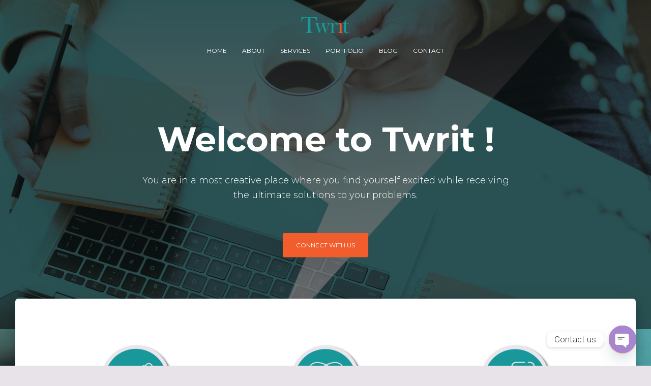

--- FILE ---
content_type: text/html; charset=UTF-8
request_url: https://www.twrit.com/
body_size: 187629
content:
<!DOCTYPE html>
<html lang="en-US">

<head>
	<meta charset='UTF-8'>
	<meta name="viewport" content="width=device-width, initial-scale=1">
	<meta name="description" content="A creative agency where you find Graphics, Websites, and Digital Marketing services for all type of businesses. Our mission is to provide fast and best services to our clients. ">
	<meta name="keywords" content="Graphic , graphic design , graphic design services , graphic design company , web , website , websites , webdesign , webdesigning , website designing , web design agency , websites designing , website company , digital marketing , content writing , infographics , vectorart , lineart , popart , illustrations , tshirtdesign , illustration art , logo , logos , logodesign , logo  designing , visitingcard , visitingcards , letterhead , business stationery , brochures , posters , flyers , aso , seo , seo services , appmarketing , flyer design , poster design services , content writing , content marketing , advertisement , graphics , graphics company , graphic design company in jaipur , graphic design company ,graphic design company in india , graphics and web design company , graphics and web design company in india , graphics and web design companies in india , graphics and web design companies , graphics and web design companies in jaipur , graphics and web design company in jaipur , graphic designing">
	<link rel="profile" href="http://gmpg.org/xfn/11">
		<meta name='robots' content='index, follow, max-image-preview:large, max-snippet:-1, max-video-preview:-1' />
<script>window._wca = window._wca || [];</script>

	<!-- This site is optimized with the Yoast SEO plugin v21.3 - https://yoast.com/wordpress/plugins/seo/ -->
	<title>Twrit – A complete IT solution company (Graphic &amp; Web Design)</title>
	<meta name="description" content="A creative agency where you find Graphic Design, Web Design, IT solution and Digital Marketing services for all type of businesses." />
	<link rel="canonical" href="https://www.twrit.com/" />
	<meta property="og:locale" content="en_US" />
	<meta property="og:type" content="website" />
	<meta property="og:title" content="Twrit – A complete IT solution company (Graphic &amp; Web Design)" />
	<meta property="og:description" content="A creative agency where you find Graphic Design, Web Design, IT solution and Digital Marketing services for all type of businesses." />
	<meta property="og:url" content="https://www.twrit.com/" />
	<meta property="og:site_name" content="Twrit" />
	<meta property="article:publisher" content="https://www.facebook.com/twrit" />
	<meta property="article:modified_time" content="2026-01-12T12:12:40+00:00" />
	<meta property="og:image" content="https://www.twrit.com/wp-content/uploads/2020/05/GraphicDesign-150x150.png" />
	<meta name="twitter:card" content="summary_large_image" />
	<meta name="twitter:site" content="@twrit4" />
	<script type="application/ld+json" class="yoast-schema-graph">{"@context":"https://schema.org","@graph":[{"@type":"WebPage","@id":"https://www.twrit.com/","url":"https://www.twrit.com/","name":"Twrit – A complete IT solution company (Graphic & Web Design)","isPartOf":{"@id":"https://www.twrit.com/#website"},"about":{"@id":"https://www.twrit.com/#organization"},"primaryImageOfPage":{"@id":"https://www.twrit.com/#primaryimage"},"image":{"@id":"https://www.twrit.com/#primaryimage"},"thumbnailUrl":"https://www.twrit.com/wp-content/uploads/2020/05/GraphicDesign-150x150.png","datePublished":"2026-01-09T11:20:00+00:00","dateModified":"2026-01-12T12:12:40+00:00","description":"A creative agency where you find Graphic Design, Web Design, IT solution and Digital Marketing services for all type of businesses.","breadcrumb":{"@id":"https://www.twrit.com/#breadcrumb"},"inLanguage":"en-US","potentialAction":[{"@type":"ReadAction","target":["https://www.twrit.com/"]}]},{"@type":"ImageObject","inLanguage":"en-US","@id":"https://www.twrit.com/#primaryimage","url":"https://www.twrit.com/wp-content/uploads/2020/05/GraphicDesign.png","contentUrl":"https://www.twrit.com/wp-content/uploads/2020/05/GraphicDesign.png","width":350,"height":350,"caption":"GraphicDesign"},{"@type":"BreadcrumbList","@id":"https://www.twrit.com/#breadcrumb","itemListElement":[{"@type":"ListItem","position":1,"name":"Home"}]},{"@type":"WebSite","@id":"https://www.twrit.com/#website","url":"https://www.twrit.com/","name":"Twrit","description":"Discover Imagination into Growth","publisher":{"@id":"https://www.twrit.com/#organization"},"potentialAction":[{"@type":"SearchAction","target":{"@type":"EntryPoint","urlTemplate":"https://www.twrit.com/?s={search_term_string}"},"query-input":"required name=search_term_string"}],"inLanguage":"en-US"},{"@type":"Organization","@id":"https://www.twrit.com/#organization","name":"Twrit - Graphics & Web Designing Company","url":"https://www.twrit.com/","logo":{"@type":"ImageObject","inLanguage":"en-US","@id":"https://www.twrit.com/#/schema/logo/image/","url":"https://www.twrit.com/wp-content/uploads/2023/07/Twrit-Logo.jpg","contentUrl":"https://www.twrit.com/wp-content/uploads/2023/07/Twrit-Logo.jpg","width":225,"height":225,"caption":"Twrit - Graphics & Web Designing Company"},"image":{"@id":"https://www.twrit.com/#/schema/logo/image/"},"sameAs":["https://www.facebook.com/twrit","https://twitter.com/twrit4","https://www.instagram.com/twrit_is_here","https://www.linkedin.com/company/twrit","https://in.pinterest.com/Twrit4/","https://www.youtube.com/channel/UCRvYrv0jEgHSjkKxCzgI4nw"]}]}</script>
	<!-- / Yoast SEO plugin. -->


<link rel='dns-prefetch' href='//stats.wp.com' />
<link rel='dns-prefetch' href='//www.googletagmanager.com' />
<link rel='dns-prefetch' href='//fonts.googleapis.com' />
<link rel="alternate" type="application/rss+xml" title="Twrit &raquo; Feed" href="https://www.twrit.com/feed/" />
<link rel="alternate" type="application/rss+xml" title="Twrit &raquo; Comments Feed" href="https://www.twrit.com/comments/feed/" />
<script type="text/javascript">
window._wpemojiSettings = {"baseUrl":"https:\/\/s.w.org\/images\/core\/emoji\/14.0.0\/72x72\/","ext":".png","svgUrl":"https:\/\/s.w.org\/images\/core\/emoji\/14.0.0\/svg\/","svgExt":".svg","source":{"concatemoji":"https:\/\/www.twrit.com\/wp-includes\/js\/wp-emoji-release.min.js?ver=6.2.8"}};
/*! This file is auto-generated */
!function(e,a,t){var n,r,o,i=a.createElement("canvas"),p=i.getContext&&i.getContext("2d");function s(e,t){p.clearRect(0,0,i.width,i.height),p.fillText(e,0,0);e=i.toDataURL();return p.clearRect(0,0,i.width,i.height),p.fillText(t,0,0),e===i.toDataURL()}function c(e){var t=a.createElement("script");t.src=e,t.defer=t.type="text/javascript",a.getElementsByTagName("head")[0].appendChild(t)}for(o=Array("flag","emoji"),t.supports={everything:!0,everythingExceptFlag:!0},r=0;r<o.length;r++)t.supports[o[r]]=function(e){if(p&&p.fillText)switch(p.textBaseline="top",p.font="600 32px Arial",e){case"flag":return s("\ud83c\udff3\ufe0f\u200d\u26a7\ufe0f","\ud83c\udff3\ufe0f\u200b\u26a7\ufe0f")?!1:!s("\ud83c\uddfa\ud83c\uddf3","\ud83c\uddfa\u200b\ud83c\uddf3")&&!s("\ud83c\udff4\udb40\udc67\udb40\udc62\udb40\udc65\udb40\udc6e\udb40\udc67\udb40\udc7f","\ud83c\udff4\u200b\udb40\udc67\u200b\udb40\udc62\u200b\udb40\udc65\u200b\udb40\udc6e\u200b\udb40\udc67\u200b\udb40\udc7f");case"emoji":return!s("\ud83e\udef1\ud83c\udffb\u200d\ud83e\udef2\ud83c\udfff","\ud83e\udef1\ud83c\udffb\u200b\ud83e\udef2\ud83c\udfff")}return!1}(o[r]),t.supports.everything=t.supports.everything&&t.supports[o[r]],"flag"!==o[r]&&(t.supports.everythingExceptFlag=t.supports.everythingExceptFlag&&t.supports[o[r]]);t.supports.everythingExceptFlag=t.supports.everythingExceptFlag&&!t.supports.flag,t.DOMReady=!1,t.readyCallback=function(){t.DOMReady=!0},t.supports.everything||(n=function(){t.readyCallback()},a.addEventListener?(a.addEventListener("DOMContentLoaded",n,!1),e.addEventListener("load",n,!1)):(e.attachEvent("onload",n),a.attachEvent("onreadystatechange",function(){"complete"===a.readyState&&t.readyCallback()})),(e=t.source||{}).concatemoji?c(e.concatemoji):e.wpemoji&&e.twemoji&&(c(e.twemoji),c(e.wpemoji)))}(window,document,window._wpemojiSettings);
</script>
<style type="text/css">
img.wp-smiley,
img.emoji {
	display: inline !important;
	border: none !important;
	box-shadow: none !important;
	height: 1em !important;
	width: 1em !important;
	margin: 0 0.07em !important;
	vertical-align: -0.1em !important;
	background: none !important;
	padding: 0 !important;
}
</style>
	<link rel='stylesheet' id='bootstrap-css' href='https://www.twrit.com/wp-content/themes/hestia/assets/bootstrap/css/bootstrap.min.css?ver=1.0.2' type='text/css' media='all' />
<link rel='stylesheet' id='hestia-font-sizes-css' href='https://www.twrit.com/wp-content/themes/hestia/assets/css/font-sizes.min.css?ver=3.0.4' type='text/css' media='all' />
<link rel='stylesheet' id='wp-block-library-css' href='https://www.twrit.com/wp-includes/css/dist/block-library/style.min.css?ver=6.2.8' type='text/css' media='all' />
<style id='wp-block-library-inline-css' type='text/css'>
.has-text-align-justify{text-align:justify;}
</style>
<link rel='stylesheet' id='jetpack-videopress-video-block-view-css' href='https://www.twrit.com/wp-content/plugins/jetpack/jetpack_vendor/automattic/jetpack-videopress/build/block-editor/blocks/video/view.css?minify=false&#038;ver=34ae973733627b74a14e' type='text/css' media='all' />
<link rel='stylesheet' id='mediaelement-css' href='https://www.twrit.com/wp-includes/js/mediaelement/mediaelementplayer-legacy.min.css?ver=4.2.17' type='text/css' media='all' />
<link rel='stylesheet' id='wp-mediaelement-css' href='https://www.twrit.com/wp-includes/js/mediaelement/wp-mediaelement.min.css?ver=6.2.8' type='text/css' media='all' />
<link rel='stylesheet' id='wc-blocks-style-css' href='https://www.twrit.com/wp-content/plugins/woocommerce/packages/woocommerce-blocks/build/wc-blocks.css?ver=10.6.6' type='text/css' media='all' />
<link rel='stylesheet' id='wc-blocks-style-active-filters-css' href='https://www.twrit.com/wp-content/plugins/woocommerce/packages/woocommerce-blocks/build/active-filters.css?ver=10.6.6' type='text/css' media='all' />
<link rel='stylesheet' id='wc-blocks-style-add-to-cart-form-css' href='https://www.twrit.com/wp-content/plugins/woocommerce/packages/woocommerce-blocks/build/add-to-cart-form.css?ver=10.6.6' type='text/css' media='all' />
<link rel='stylesheet' id='wc-blocks-packages-style-css' href='https://www.twrit.com/wp-content/plugins/woocommerce/packages/woocommerce-blocks/build/packages-style.css?ver=10.6.6' type='text/css' media='all' />
<link rel='stylesheet' id='wc-blocks-style-all-products-css' href='https://www.twrit.com/wp-content/plugins/woocommerce/packages/woocommerce-blocks/build/all-products.css?ver=10.6.6' type='text/css' media='all' />
<link rel='stylesheet' id='wc-blocks-style-all-reviews-css' href='https://www.twrit.com/wp-content/plugins/woocommerce/packages/woocommerce-blocks/build/all-reviews.css?ver=10.6.6' type='text/css' media='all' />
<link rel='stylesheet' id='wc-blocks-style-attribute-filter-css' href='https://www.twrit.com/wp-content/plugins/woocommerce/packages/woocommerce-blocks/build/attribute-filter.css?ver=10.6.6' type='text/css' media='all' />
<link rel='stylesheet' id='wc-blocks-style-breadcrumbs-css' href='https://www.twrit.com/wp-content/plugins/woocommerce/packages/woocommerce-blocks/build/breadcrumbs.css?ver=10.6.6' type='text/css' media='all' />
<link rel='stylesheet' id='wc-blocks-style-catalog-sorting-css' href='https://www.twrit.com/wp-content/plugins/woocommerce/packages/woocommerce-blocks/build/catalog-sorting.css?ver=10.6.6' type='text/css' media='all' />
<link rel='stylesheet' id='wc-blocks-style-customer-account-css' href='https://www.twrit.com/wp-content/plugins/woocommerce/packages/woocommerce-blocks/build/customer-account.css?ver=10.6.6' type='text/css' media='all' />
<link rel='stylesheet' id='wc-blocks-style-featured-category-css' href='https://www.twrit.com/wp-content/plugins/woocommerce/packages/woocommerce-blocks/build/featured-category.css?ver=10.6.6' type='text/css' media='all' />
<link rel='stylesheet' id='wc-blocks-style-featured-product-css' href='https://www.twrit.com/wp-content/plugins/woocommerce/packages/woocommerce-blocks/build/featured-product.css?ver=10.6.6' type='text/css' media='all' />
<link rel='stylesheet' id='wc-blocks-style-mini-cart-css' href='https://www.twrit.com/wp-content/plugins/woocommerce/packages/woocommerce-blocks/build/mini-cart.css?ver=10.6.6' type='text/css' media='all' />
<link rel='stylesheet' id='wc-blocks-style-price-filter-css' href='https://www.twrit.com/wp-content/plugins/woocommerce/packages/woocommerce-blocks/build/price-filter.css?ver=10.6.6' type='text/css' media='all' />
<link rel='stylesheet' id='wc-blocks-style-product-add-to-cart-css' href='https://www.twrit.com/wp-content/plugins/woocommerce/packages/woocommerce-blocks/build/product-add-to-cart.css?ver=10.6.6' type='text/css' media='all' />
<link rel='stylesheet' id='wc-blocks-style-product-button-css' href='https://www.twrit.com/wp-content/plugins/woocommerce/packages/woocommerce-blocks/build/product-button.css?ver=10.6.6' type='text/css' media='all' />
<link rel='stylesheet' id='wc-blocks-style-product-categories-css' href='https://www.twrit.com/wp-content/plugins/woocommerce/packages/woocommerce-blocks/build/product-categories.css?ver=10.6.6' type='text/css' media='all' />
<link rel='stylesheet' id='wc-blocks-style-product-image-css' href='https://www.twrit.com/wp-content/plugins/woocommerce/packages/woocommerce-blocks/build/product-image.css?ver=10.6.6' type='text/css' media='all' />
<link rel='stylesheet' id='wc-blocks-style-product-image-gallery-css' href='https://www.twrit.com/wp-content/plugins/woocommerce/packages/woocommerce-blocks/build/product-image-gallery.css?ver=10.6.6' type='text/css' media='all' />
<link rel='stylesheet' id='wc-blocks-style-product-query-css' href='https://www.twrit.com/wp-content/plugins/woocommerce/packages/woocommerce-blocks/build/product-query.css?ver=10.6.6' type='text/css' media='all' />
<link rel='stylesheet' id='wc-blocks-style-product-results-count-css' href='https://www.twrit.com/wp-content/plugins/woocommerce/packages/woocommerce-blocks/build/product-results-count.css?ver=10.6.6' type='text/css' media='all' />
<link rel='stylesheet' id='wc-blocks-style-product-reviews-css' href='https://www.twrit.com/wp-content/plugins/woocommerce/packages/woocommerce-blocks/build/product-reviews.css?ver=10.6.6' type='text/css' media='all' />
<link rel='stylesheet' id='wc-blocks-style-product-sale-badge-css' href='https://www.twrit.com/wp-content/plugins/woocommerce/packages/woocommerce-blocks/build/product-sale-badge.css?ver=10.6.6' type='text/css' media='all' />
<link rel='stylesheet' id='wc-blocks-style-product-search-css' href='https://www.twrit.com/wp-content/plugins/woocommerce/packages/woocommerce-blocks/build/product-search.css?ver=10.6.6' type='text/css' media='all' />
<link rel='stylesheet' id='wc-blocks-style-product-sku-css' href='https://www.twrit.com/wp-content/plugins/woocommerce/packages/woocommerce-blocks/build/product-sku.css?ver=10.6.6' type='text/css' media='all' />
<link rel='stylesheet' id='wc-blocks-style-product-stock-indicator-css' href='https://www.twrit.com/wp-content/plugins/woocommerce/packages/woocommerce-blocks/build/product-stock-indicator.css?ver=10.6.6' type='text/css' media='all' />
<link rel='stylesheet' id='wc-blocks-style-product-summary-css' href='https://www.twrit.com/wp-content/plugins/woocommerce/packages/woocommerce-blocks/build/product-summary.css?ver=10.6.6' type='text/css' media='all' />
<link rel='stylesheet' id='wc-blocks-style-product-title-css' href='https://www.twrit.com/wp-content/plugins/woocommerce/packages/woocommerce-blocks/build/product-title.css?ver=10.6.6' type='text/css' media='all' />
<link rel='stylesheet' id='wc-blocks-style-rating-filter-css' href='https://www.twrit.com/wp-content/plugins/woocommerce/packages/woocommerce-blocks/build/rating-filter.css?ver=10.6.6' type='text/css' media='all' />
<link rel='stylesheet' id='wc-blocks-style-reviews-by-category-css' href='https://www.twrit.com/wp-content/plugins/woocommerce/packages/woocommerce-blocks/build/reviews-by-category.css?ver=10.6.6' type='text/css' media='all' />
<link rel='stylesheet' id='wc-blocks-style-reviews-by-product-css' href='https://www.twrit.com/wp-content/plugins/woocommerce/packages/woocommerce-blocks/build/reviews-by-product.css?ver=10.6.6' type='text/css' media='all' />
<link rel='stylesheet' id='wc-blocks-style-product-details-css' href='https://www.twrit.com/wp-content/plugins/woocommerce/packages/woocommerce-blocks/build/product-details.css?ver=10.6.6' type='text/css' media='all' />
<link rel='stylesheet' id='wc-blocks-style-single-product-css' href='https://www.twrit.com/wp-content/plugins/woocommerce/packages/woocommerce-blocks/build/single-product.css?ver=10.6.6' type='text/css' media='all' />
<link rel='stylesheet' id='wc-blocks-style-stock-filter-css' href='https://www.twrit.com/wp-content/plugins/woocommerce/packages/woocommerce-blocks/build/stock-filter.css?ver=10.6.6' type='text/css' media='all' />
<link rel='stylesheet' id='wc-blocks-style-cart-css' href='https://www.twrit.com/wp-content/plugins/woocommerce/packages/woocommerce-blocks/build/cart.css?ver=10.6.6' type='text/css' media='all' />
<link rel='stylesheet' id='wc-blocks-style-checkout-css' href='https://www.twrit.com/wp-content/plugins/woocommerce/packages/woocommerce-blocks/build/checkout.css?ver=10.6.6' type='text/css' media='all' />
<link rel='stylesheet' id='wc-blocks-style-mini-cart-contents-css' href='https://www.twrit.com/wp-content/plugins/woocommerce/packages/woocommerce-blocks/build/mini-cart-contents.css?ver=10.6.6' type='text/css' media='all' />
<link rel='stylesheet' id='classic-theme-styles-css' href='https://www.twrit.com/wp-includes/css/classic-themes.min.css?ver=6.2.8' type='text/css' media='all' />
<style id='global-styles-inline-css' type='text/css'>
body{--wp--preset--color--black: #000000;--wp--preset--color--cyan-bluish-gray: #abb8c3;--wp--preset--color--white: #ffffff;--wp--preset--color--pale-pink: #f78da7;--wp--preset--color--vivid-red: #cf2e2e;--wp--preset--color--luminous-vivid-orange: #ff6900;--wp--preset--color--luminous-vivid-amber: #fcb900;--wp--preset--color--light-green-cyan: #7bdcb5;--wp--preset--color--vivid-green-cyan: #00d084;--wp--preset--color--pale-cyan-blue: #8ed1fc;--wp--preset--color--vivid-cyan-blue: #0693e3;--wp--preset--color--vivid-purple: #9b51e0;--wp--preset--color--accent: #f15d2c;--wp--preset--color--background-color: #e8e3e9;--wp--preset--color--header-gradient: #0b979a;--wp--preset--gradient--vivid-cyan-blue-to-vivid-purple: linear-gradient(135deg,rgba(6,147,227,1) 0%,rgb(155,81,224) 100%);--wp--preset--gradient--light-green-cyan-to-vivid-green-cyan: linear-gradient(135deg,rgb(122,220,180) 0%,rgb(0,208,130) 100%);--wp--preset--gradient--luminous-vivid-amber-to-luminous-vivid-orange: linear-gradient(135deg,rgba(252,185,0,1) 0%,rgba(255,105,0,1) 100%);--wp--preset--gradient--luminous-vivid-orange-to-vivid-red: linear-gradient(135deg,rgba(255,105,0,1) 0%,rgb(207,46,46) 100%);--wp--preset--gradient--very-light-gray-to-cyan-bluish-gray: linear-gradient(135deg,rgb(238,238,238) 0%,rgb(169,184,195) 100%);--wp--preset--gradient--cool-to-warm-spectrum: linear-gradient(135deg,rgb(74,234,220) 0%,rgb(151,120,209) 20%,rgb(207,42,186) 40%,rgb(238,44,130) 60%,rgb(251,105,98) 80%,rgb(254,248,76) 100%);--wp--preset--gradient--blush-light-purple: linear-gradient(135deg,rgb(255,206,236) 0%,rgb(152,150,240) 100%);--wp--preset--gradient--blush-bordeaux: linear-gradient(135deg,rgb(254,205,165) 0%,rgb(254,45,45) 50%,rgb(107,0,62) 100%);--wp--preset--gradient--luminous-dusk: linear-gradient(135deg,rgb(255,203,112) 0%,rgb(199,81,192) 50%,rgb(65,88,208) 100%);--wp--preset--gradient--pale-ocean: linear-gradient(135deg,rgb(255,245,203) 0%,rgb(182,227,212) 50%,rgb(51,167,181) 100%);--wp--preset--gradient--electric-grass: linear-gradient(135deg,rgb(202,248,128) 0%,rgb(113,206,126) 100%);--wp--preset--gradient--midnight: linear-gradient(135deg,rgb(2,3,129) 0%,rgb(40,116,252) 100%);--wp--preset--duotone--dark-grayscale: url('#wp-duotone-dark-grayscale');--wp--preset--duotone--grayscale: url('#wp-duotone-grayscale');--wp--preset--duotone--purple-yellow: url('#wp-duotone-purple-yellow');--wp--preset--duotone--blue-red: url('#wp-duotone-blue-red');--wp--preset--duotone--midnight: url('#wp-duotone-midnight');--wp--preset--duotone--magenta-yellow: url('#wp-duotone-magenta-yellow');--wp--preset--duotone--purple-green: url('#wp-duotone-purple-green');--wp--preset--duotone--blue-orange: url('#wp-duotone-blue-orange');--wp--preset--font-size--small: 13px;--wp--preset--font-size--medium: 20px;--wp--preset--font-size--large: 36px;--wp--preset--font-size--x-large: 42px;--wp--preset--spacing--20: 0.44rem;--wp--preset--spacing--30: 0.67rem;--wp--preset--spacing--40: 1rem;--wp--preset--spacing--50: 1.5rem;--wp--preset--spacing--60: 2.25rem;--wp--preset--spacing--70: 3.38rem;--wp--preset--spacing--80: 5.06rem;--wp--preset--shadow--natural: 6px 6px 9px rgba(0, 0, 0, 0.2);--wp--preset--shadow--deep: 12px 12px 50px rgba(0, 0, 0, 0.4);--wp--preset--shadow--sharp: 6px 6px 0px rgba(0, 0, 0, 0.2);--wp--preset--shadow--outlined: 6px 6px 0px -3px rgba(255, 255, 255, 1), 6px 6px rgba(0, 0, 0, 1);--wp--preset--shadow--crisp: 6px 6px 0px rgba(0, 0, 0, 1);}:where(.is-layout-flex){gap: 0.5em;}body .is-layout-flow > .alignleft{float: left;margin-inline-start: 0;margin-inline-end: 2em;}body .is-layout-flow > .alignright{float: right;margin-inline-start: 2em;margin-inline-end: 0;}body .is-layout-flow > .aligncenter{margin-left: auto !important;margin-right: auto !important;}body .is-layout-constrained > .alignleft{float: left;margin-inline-start: 0;margin-inline-end: 2em;}body .is-layout-constrained > .alignright{float: right;margin-inline-start: 2em;margin-inline-end: 0;}body .is-layout-constrained > .aligncenter{margin-left: auto !important;margin-right: auto !important;}body .is-layout-constrained > :where(:not(.alignleft):not(.alignright):not(.alignfull)){max-width: var(--wp--style--global--content-size);margin-left: auto !important;margin-right: auto !important;}body .is-layout-constrained > .alignwide{max-width: var(--wp--style--global--wide-size);}body .is-layout-flex{display: flex;}body .is-layout-flex{flex-wrap: wrap;align-items: center;}body .is-layout-flex > *{margin: 0;}:where(.wp-block-columns.is-layout-flex){gap: 2em;}.has-black-color{color: var(--wp--preset--color--black) !important;}.has-cyan-bluish-gray-color{color: var(--wp--preset--color--cyan-bluish-gray) !important;}.has-white-color{color: var(--wp--preset--color--white) !important;}.has-pale-pink-color{color: var(--wp--preset--color--pale-pink) !important;}.has-vivid-red-color{color: var(--wp--preset--color--vivid-red) !important;}.has-luminous-vivid-orange-color{color: var(--wp--preset--color--luminous-vivid-orange) !important;}.has-luminous-vivid-amber-color{color: var(--wp--preset--color--luminous-vivid-amber) !important;}.has-light-green-cyan-color{color: var(--wp--preset--color--light-green-cyan) !important;}.has-vivid-green-cyan-color{color: var(--wp--preset--color--vivid-green-cyan) !important;}.has-pale-cyan-blue-color{color: var(--wp--preset--color--pale-cyan-blue) !important;}.has-vivid-cyan-blue-color{color: var(--wp--preset--color--vivid-cyan-blue) !important;}.has-vivid-purple-color{color: var(--wp--preset--color--vivid-purple) !important;}.has-black-background-color{background-color: var(--wp--preset--color--black) !important;}.has-cyan-bluish-gray-background-color{background-color: var(--wp--preset--color--cyan-bluish-gray) !important;}.has-white-background-color{background-color: var(--wp--preset--color--white) !important;}.has-pale-pink-background-color{background-color: var(--wp--preset--color--pale-pink) !important;}.has-vivid-red-background-color{background-color: var(--wp--preset--color--vivid-red) !important;}.has-luminous-vivid-orange-background-color{background-color: var(--wp--preset--color--luminous-vivid-orange) !important;}.has-luminous-vivid-amber-background-color{background-color: var(--wp--preset--color--luminous-vivid-amber) !important;}.has-light-green-cyan-background-color{background-color: var(--wp--preset--color--light-green-cyan) !important;}.has-vivid-green-cyan-background-color{background-color: var(--wp--preset--color--vivid-green-cyan) !important;}.has-pale-cyan-blue-background-color{background-color: var(--wp--preset--color--pale-cyan-blue) !important;}.has-vivid-cyan-blue-background-color{background-color: var(--wp--preset--color--vivid-cyan-blue) !important;}.has-vivid-purple-background-color{background-color: var(--wp--preset--color--vivid-purple) !important;}.has-black-border-color{border-color: var(--wp--preset--color--black) !important;}.has-cyan-bluish-gray-border-color{border-color: var(--wp--preset--color--cyan-bluish-gray) !important;}.has-white-border-color{border-color: var(--wp--preset--color--white) !important;}.has-pale-pink-border-color{border-color: var(--wp--preset--color--pale-pink) !important;}.has-vivid-red-border-color{border-color: var(--wp--preset--color--vivid-red) !important;}.has-luminous-vivid-orange-border-color{border-color: var(--wp--preset--color--luminous-vivid-orange) !important;}.has-luminous-vivid-amber-border-color{border-color: var(--wp--preset--color--luminous-vivid-amber) !important;}.has-light-green-cyan-border-color{border-color: var(--wp--preset--color--light-green-cyan) !important;}.has-vivid-green-cyan-border-color{border-color: var(--wp--preset--color--vivid-green-cyan) !important;}.has-pale-cyan-blue-border-color{border-color: var(--wp--preset--color--pale-cyan-blue) !important;}.has-vivid-cyan-blue-border-color{border-color: var(--wp--preset--color--vivid-cyan-blue) !important;}.has-vivid-purple-border-color{border-color: var(--wp--preset--color--vivid-purple) !important;}.has-vivid-cyan-blue-to-vivid-purple-gradient-background{background: var(--wp--preset--gradient--vivid-cyan-blue-to-vivid-purple) !important;}.has-light-green-cyan-to-vivid-green-cyan-gradient-background{background: var(--wp--preset--gradient--light-green-cyan-to-vivid-green-cyan) !important;}.has-luminous-vivid-amber-to-luminous-vivid-orange-gradient-background{background: var(--wp--preset--gradient--luminous-vivid-amber-to-luminous-vivid-orange) !important;}.has-luminous-vivid-orange-to-vivid-red-gradient-background{background: var(--wp--preset--gradient--luminous-vivid-orange-to-vivid-red) !important;}.has-very-light-gray-to-cyan-bluish-gray-gradient-background{background: var(--wp--preset--gradient--very-light-gray-to-cyan-bluish-gray) !important;}.has-cool-to-warm-spectrum-gradient-background{background: var(--wp--preset--gradient--cool-to-warm-spectrum) !important;}.has-blush-light-purple-gradient-background{background: var(--wp--preset--gradient--blush-light-purple) !important;}.has-blush-bordeaux-gradient-background{background: var(--wp--preset--gradient--blush-bordeaux) !important;}.has-luminous-dusk-gradient-background{background: var(--wp--preset--gradient--luminous-dusk) !important;}.has-pale-ocean-gradient-background{background: var(--wp--preset--gradient--pale-ocean) !important;}.has-electric-grass-gradient-background{background: var(--wp--preset--gradient--electric-grass) !important;}.has-midnight-gradient-background{background: var(--wp--preset--gradient--midnight) !important;}.has-small-font-size{font-size: var(--wp--preset--font-size--small) !important;}.has-medium-font-size{font-size: var(--wp--preset--font-size--medium) !important;}.has-large-font-size{font-size: var(--wp--preset--font-size--large) !important;}.has-x-large-font-size{font-size: var(--wp--preset--font-size--x-large) !important;}
.wp-block-navigation a:where(:not(.wp-element-button)){color: inherit;}
:where(.wp-block-columns.is-layout-flex){gap: 2em;}
.wp-block-pullquote{font-size: 1.5em;line-height: 1.6;}
</style>
<link rel='stylesheet' id='contact-form-7-css' href='https://www.twrit.com/wp-content/plugins/contact-form-7/includes/css/styles.css?ver=5.2.1' type='text/css' media='all' />
<link rel='stylesheet' id='woocommerce-layout-css' href='https://www.twrit.com/wp-content/plugins/woocommerce/assets/css/woocommerce-layout.css?ver=8.0.3' type='text/css' media='all' />
<style id='woocommerce-layout-inline-css' type='text/css'>

	.infinite-scroll .woocommerce-pagination {
		display: none;
	}
</style>
<link rel='stylesheet' id='woocommerce-smallscreen-css' href='https://www.twrit.com/wp-content/plugins/woocommerce/assets/css/woocommerce-smallscreen.css?ver=8.0.3' type='text/css' media='only screen and (max-width: 768px)' />
<link rel='stylesheet' id='woocommerce-general-css' href='https://www.twrit.com/wp-content/plugins/woocommerce/assets/css/woocommerce.css?ver=8.0.3' type='text/css' media='all' />
<style id='woocommerce-inline-inline-css' type='text/css'>
.woocommerce form .form-row .required { visibility: visible; }
</style>
<link rel='stylesheet' id='hestia_style-css' href='https://www.twrit.com/wp-content/themes/hestia/style.min.css?ver=3.0.4' type='text/css' media='all' />
<style id='hestia_style-inline-css' type='text/css'>

		.elementor-page .hestia-about > .container {
		  width: 100%;
		}
		.elementor-page .pagebuilder-section {
		  padding: 0;
		}
		.elementor-page .title-in-content, .elementor-page .image-in-page {
		  display: none;
		}
		
		.home.elementor-page .main-raised > section.hestia-about {
		  overflow: visible;
		}
		
		.elementor-editor-active .navbar {
		  pointer-events: none;
		}
		
		.elementor-editor-active #elementor.elementor-edit-mode .elementor-element-overlay {
		  z-index: 1000000;
		}
		
		.elementor-page.page-template-template-fullwidth .blog-post-wrapper > .container {
		  width: 100%;
		}
		.elementor-page.page-template-template-fullwidth .blog-post-wrapper > .container .col-md-12 {
		  padding: 0;
		}
		.elementor-page.page-template-template-fullwidth article.section {
		  padding: 0;
		}

		.elementor-text-editor p, 
		.elementor-text-editor h1, 
		.elementor-text-editor h2, 
		.elementor-text-editor h3, 
		.elementor-text-editor h4, 
		.elementor-text-editor h5, 
		.elementor-text-editor h6 {
		  font-size: inherit;
		}
.hestia-top-bar, .hestia-top-bar .widget.widget_shopping_cart .cart_list {
			background-color: #363537
		}
		.hestia-top-bar .widget .label-floating input[type=search]:-webkit-autofill {
			-webkit-box-shadow: inset 0 0 0px 9999px #363537
		}.hestia-top-bar, .hestia-top-bar .widget .label-floating input[type=search], .hestia-top-bar .widget.widget_search form.form-group:before, .hestia-top-bar .widget.widget_product_search form.form-group:before, .hestia-top-bar .widget.widget_shopping_cart:before {
			color: #ffffff
		} 
		.hestia-top-bar .widget .label-floating input[type=search]{
			-webkit-text-fill-color:#ffffff !important 
		}
		.hestia-top-bar div.widget.widget_shopping_cart:before, .hestia-top-bar .widget.widget_product_search form.form-group:before, .hestia-top-bar .widget.widget_search form.form-group:before{
			background-color: #ffffff
		}.hestia-top-bar a, .hestia-top-bar .top-bar-nav li a {
			color: #ffffff
		}
		.hestia-top-bar ul li a[href*="mailto:"]:before, .hestia-top-bar ul li a[href*="tel:"]:before{
			background-color: #ffffff
		}
		.hestia-top-bar a:hover, .hestia-top-bar .top-bar-nav li a:hover {
			color: #eeeeee
		}
		.hestia-top-bar ul li:hover a[href*="mailto:"]:before, .hestia-top-bar ul li:hover a[href*="tel:"]:before{
			background-color: #eeeeee
		}
		
	
		a, 
		.navbar .dropdown-menu li:hover > a,
		.navbar .dropdown-menu li:focus > a,
		.navbar .dropdown-menu li:active > a,
		.navbar .navbar-nav > li .dropdown-menu li:hover > a,
		body:not(.home) .navbar-default .navbar-nav > .active:not(.btn) > a,
		body:not(.home) .navbar-default .navbar-nav > .active:not(.btn) > a:hover,
		body:not(.home) .navbar-default .navbar-nav > .active:not(.btn) > a:focus,
		a:hover, 
		.card-blog a.moretag:hover, 
		.card-blog a.more-link:hover, 
		.widget a:hover,
		.has-text-color.has-accent-color,
		p.has-text-color a {
		    color:#f15d2c;
		}
		
		.svg-text-color{
			fill:#f15d2c;
		}
		
		.pagination span.current, .pagination span.current:focus, .pagination span.current:hover {
			border-color:#f15d2c
		}
		
		button,
		button:hover,
		.woocommerce .track_order button[type="submit"],
		.woocommerce .track_order button[type="submit"]:hover,
		div.wpforms-container .wpforms-form button[type=submit].wpforms-submit,
		div.wpforms-container .wpforms-form button[type=submit].wpforms-submit:hover,
		input[type="button"],
		input[type="button"]:hover,
		input[type="submit"],
		input[type="submit"]:hover,
		input#searchsubmit, 
		.pagination span.current, 
		.pagination span.current:focus, 
		.pagination span.current:hover,
		.btn.btn-primary,
		.btn.btn-primary:link,
		.btn.btn-primary:hover, 
		.btn.btn-primary:focus, 
		.btn.btn-primary:active, 
		.btn.btn-primary.active, 
		.btn.btn-primary.active:focus, 
		.btn.btn-primary.active:hover,
		.btn.btn-primary:active:hover, 
		.btn.btn-primary:active:focus, 
		.btn.btn-primary:active:hover,
		.hestia-sidebar-open.btn.btn-rose,
		.hestia-sidebar-close.btn.btn-rose,
		.hestia-sidebar-open.btn.btn-rose:hover,
		.hestia-sidebar-close.btn.btn-rose:hover,
		.hestia-sidebar-open.btn.btn-rose:focus,
		.hestia-sidebar-close.btn.btn-rose:focus,
		.label.label-primary,
		.hestia-work .portfolio-item:nth-child(6n+1) .label,
		.nav-cart .nav-cart-content .widget .buttons .button,
		.has-accent-background-color[class*="has-background"] {
		    background-color: #f15d2c;
		}
		
		@media (max-width: 768px) { 
	
			.navbar-default .navbar-nav>li>a:hover,
			.navbar-default .navbar-nav>li>a:focus,
			.navbar .navbar-nav .dropdown .dropdown-menu li a:hover,
			.navbar .navbar-nav .dropdown .dropdown-menu li a:focus,
			.navbar button.navbar-toggle:hover,
			.navbar .navbar-nav li:hover > a i {
			    color: #f15d2c;
			}
		}
		
		body:not(.woocommerce-page) button:not([class^="fl-"]):not(.hestia-scroll-to-top):not(.navbar-toggle):not(.close),
		body:not(.woocommerce-page) .button:not([class^="fl-"]):not(hestia-scroll-to-top):not(.navbar-toggle):not(.add_to_cart_button),
		div.wpforms-container .wpforms-form button[type=submit].wpforms-submit,
		input[type="submit"], 
		input[type="button"], 
		.btn.btn-primary,
		.widget_product_search button[type="submit"],
		.hestia-sidebar-open.btn.btn-rose,
		.hestia-sidebar-close.btn.btn-rose,
		.everest-forms button[type=submit].everest-forms-submit-button {
		    -webkit-box-shadow: 0 2px 2px 0 rgba(241,93,44,0.14),0 3px 1px -2px rgba(241,93,44,0.2),0 1px 5px 0 rgba(241,93,44,0.12);
		    box-shadow: 0 2px 2px 0 rgba(241,93,44,0.14),0 3px 1px -2px rgba(241,93,44,0.2),0 1px 5px 0 rgba(241,93,44,0.12);
		}
		
		.card .header-primary, .card .content-primary,
		.everest-forms button[type=submit].everest-forms-submit-button {
		    background: #f15d2c;
		}
		
		body:not(.woocommerce-page) .button:not([class^="fl-"]):not(.hestia-scroll-to-top):not(.navbar-toggle):not(.add_to_cart_button):hover,
		body:not(.woocommerce-page) button:not([class^="fl-"]):not(.hestia-scroll-to-top):not(.navbar-toggle):not(.close):hover,
		div.wpforms-container .wpforms-form button[type=submit].wpforms-submit:hover,
		input[type="submit"]:hover,
		input[type="button"]:hover,
		input#searchsubmit:hover, 
		.widget_product_search button[type="submit"]:hover,
		.pagination span.current, 
		.btn.btn-primary:hover, 
		.btn.btn-primary:focus, 
		.btn.btn-primary:active, 
		.btn.btn-primary.active, 
		.btn.btn-primary:active:focus, 
		.btn.btn-primary:active:hover, 
		.hestia-sidebar-open.btn.btn-rose:hover,
		.hestia-sidebar-close.btn.btn-rose:hover,
		.pagination span.current:hover,
		.everest-forms button[type=submit].everest-forms-submit-button:hover,
 		.everest-forms button[type=submit].everest-forms-submit-button:focus,
 		.everest-forms button[type=submit].everest-forms-submit-button:active {
			-webkit-box-shadow: 0 14px 26px -12px rgba(241,93,44,0.42),0 4px 23px 0 rgba(0,0,0,0.12),0 8px 10px -5px rgba(241,93,44,0.2);
		    box-shadow: 0 14px 26px -12px rgba(241,93,44,0.42),0 4px 23px 0 rgba(0,0,0,0.12),0 8px 10px -5px rgba(241,93,44,0.2);
			color: #fff;
		}
		
		.form-group.is-focused .form-control {
			background-image: -webkit-gradient(linear,left top, left bottom,from(#f15d2c),to(#f15d2c)),-webkit-gradient(linear,left top, left bottom,from(#d2d2d2),to(#d2d2d2));
			background-image: -webkit-linear-gradient(linear,left top, left bottom,from(#f15d2c),to(#f15d2c)),-webkit-linear-gradient(linear,left top, left bottom,from(#d2d2d2),to(#d2d2d2));
			background-image: linear-gradient(linear,left top, left bottom,from(#f15d2c),to(#f15d2c)),linear-gradient(linear,left top, left bottom,from(#d2d2d2),to(#d2d2d2));
		}
		
		.navbar:not(.navbar-transparent) li:not(.btn):hover > a,
		.navbar li.on-section:not(.btn) > a, 
		.navbar.full-screen-menu.navbar-transparent li:not(.btn):hover > a,
		.navbar.full-screen-menu .navbar-toggle:hover,
		.navbar:not(.navbar-transparent) .nav-cart:hover, 
		.navbar:not(.navbar-transparent) .hestia-toggle-search:hover {
				color:#f15d2c
		}
		
			.header-filter-gradient { 
				background: linear-gradient(45deg, rgba(11,151,154,1) 0%, rgb(77,179,133) 100%); 
			}
			.has-text-color.has-header-gradient-color { color: #0b979a; }
			.has-header-gradient-background-color[class*="has-background"] { background-color: #0b979a; }
			
		.has-text-color.has-background-color-color { color: #e8e3e9; }
		.has-background-color-background-color[class*="has-background"] { background-color: #e8e3e9; }
		
.btn.btn-primary:not(.colored-button):not(.btn-left):not(.btn-right):not(.btn-just-icon):not(.menu-item), input[type="submit"]:not(.search-submit), body:not(.woocommerce-account) .woocommerce .button.woocommerce-Button, .woocommerce .product button.button, .woocommerce .product button.button.alt, .woocommerce .product #respond input#submit, .woocommerce-cart .blog-post .woocommerce .cart-collaterals .cart_totals .checkout-button, .woocommerce-checkout #payment #place_order, .woocommerce-account.woocommerce-page button.button, .woocommerce .track_order button[type="submit"], .nav-cart .nav-cart-content .widget .buttons .button, .woocommerce a.button.wc-backward, body.woocommerce .wccm-catalog-item a.button, body.woocommerce a.wccm-button.button, form.woocommerce-form-coupon button.button, div.wpforms-container .wpforms-form button[type=submit].wpforms-submit, div.woocommerce a.button.alt, div.woocommerce table.my_account_orders .button, .btn.colored-button, .btn.btn-left, .btn.btn-right, .btn:not(.colored-button):not(.btn-left):not(.btn-right):not(.btn-just-icon):not(.menu-item):not(.hestia-sidebar-open):not(.hestia-sidebar-close){ padding-top:15px;  padding-bottom:15px;  padding-left:26px;  padding-right:26px; }
.btn.btn-primary:not(.colored-button):not(.btn-left):not(.btn-right):not(.btn-just-icon):not(.menu-item), input[type="submit"]:not(.search-submit), body:not(.woocommerce-account) .woocommerce .button.woocommerce-Button, .woocommerce .product button.button, .woocommerce .product button.button.alt, .woocommerce .product #respond input#submit, .woocommerce-cart .blog-post .woocommerce .cart-collaterals .cart_totals .checkout-button, .woocommerce-checkout #payment #place_order, .woocommerce-account.woocommerce-page button.button, .woocommerce .track_order button[type="submit"], .nav-cart .nav-cart-content .widget .buttons .button, .woocommerce a.button.wc-backward, body.woocommerce .wccm-catalog-item a.button, body.woocommerce a.wccm-button.button, form.woocommerce-form-coupon button.button, div.wpforms-container .wpforms-form button[type=submit].wpforms-submit, div.woocommerce a.button.alt, div.woocommerce table.my_account_orders .button, input[type="submit"].search-submit, .hestia-view-cart-wrapper .added_to_cart.wc-forward, .woocommerce-product-search button, .woocommerce-cart .actions .button, #secondary div[id^=woocommerce_price_filter] .button, .woocommerce div[id^=woocommerce_widget_cart].widget .buttons .button, .searchform input[type=submit], .searchform button, .search-form:not(.media-toolbar-primary) input[type=submit], .search-form:not(.media-toolbar-primary) button, .woocommerce-product-search input[type=submit], .btn.colored-button, .btn.btn-left, .btn.btn-right, .btn:not(.colored-button):not(.btn-left):not(.btn-right):not(.btn-just-icon):not(.menu-item):not(.hestia-sidebar-open):not(.hestia-sidebar-close){border-radius:3px;}
h1, h2, h3, h4, h5, h6, .hestia-title, .hestia-title.title-in-content, p.meta-in-content , .info-title, .card-title,
		.page-header.header-small .hestia-title, .page-header.header-small .title, .widget h5, .hestia-title, 
		.title, .footer-brand, .footer-big h4, .footer-big h5, .media .media-heading, 
		.carousel h1.hestia-title, .carousel h2.title, 
		.carousel span.sub-title, .hestia-about h1, .hestia-about h2, .hestia-about h3, .hestia-about h4, .hestia-about h5 {
			font-family: Montserrat;
		}.woocommerce.single-product h1.product_title, .woocommerce section.related.products h2, .woocommerce section.exclusive-products h2, .woocommerce span.comment-reply-title, .woocommerce ul.products[class*="columns-"] li.product-category h2 {
				font-family: Montserrat;
			}
		body, ul, .tooltip-inner {
			font-family: Montserrat;
		}
		.products .shop-item .added_to_cart,
		.woocommerce-checkout #payment input[type=submit], .woocommerce-checkout input[type=submit],
		.woocommerce-cart table.shop_table td.actions input[type=submit],
		.woocommerce .cart-collaterals .cart_totals .checkout-button, .woocommerce button.button,
		.woocommerce div[id^=woocommerce_widget_cart].widget .buttons .button, .woocommerce div.product form.cart .button,
		.woocommerce #review_form #respond .form-submit , .added_to_cart.wc-forward, .woocommerce div#respond input#submit,
		.woocommerce a.button {
			font-family: Montserrat;
		}
@media (min-width: 769px){
			.page-header.header-small .hestia-title,
			.page-header.header-small .title,
			h1.hestia-title.title-in-content,
			.main article.section .has-title-font-size {
				font-size: 42px;
			}}
</style>
<link rel='stylesheet' id='hestia_woocommerce_style-css' href='https://www.twrit.com/wp-content/themes/hestia/assets/css/woocommerce.min.css?ver=3.0.4' type='text/css' media='all' />
<style id='hestia_woocommerce_style-inline-css' type='text/css'>

		.woocommerce-cart .shop_table .actions .coupon .input-text:focus,
		.woocommerce-checkout #customer_details .input-text:focus, .woocommerce-checkout #customer_details select:focus,
		.woocommerce-checkout #order_review .input-text:focus,
		.woocommerce-checkout #order_review select:focus,
		.woocommerce-checkout .woocommerce-form .input-text:focus,
		.woocommerce-checkout .woocommerce-form select:focus,
		.woocommerce div.product form.cart .variations select:focus,
		.woocommerce .woocommerce-ordering select:focus {
			background-image: -webkit-gradient(linear,left top, left bottom,from(#f15d2c),to(#f15d2c)),-webkit-gradient(linear,left top, left bottom,from(#d2d2d2),to(#d2d2d2));
			background-image: -webkit-linear-gradient(linear,left top, left bottom,from(#f15d2c),to(#f15d2c)),-webkit-linear-gradient(linear,left top, left bottom,from(#d2d2d2),to(#d2d2d2));
			background-image: linear-gradient(linear,left top, left bottom,from(#f15d2c),to(#f15d2c)),linear-gradient(linear,left top, left bottom,from(#d2d2d2),to(#d2d2d2));
		}

		.woocommerce div.product .woocommerce-tabs ul.tabs.wc-tabs li.active a {
			color:#f15d2c;
		}
		
		.woocommerce div.product .woocommerce-tabs ul.tabs.wc-tabs li.active a,
		.woocommerce div.product .woocommerce-tabs ul.tabs.wc-tabs li a:hover {
			border-color:#f15d2c
		}
		
		.woocommerce div.product form.cart .reset_variations:after{
			background-color:#f15d2c
		}
		
		.added_to_cart.wc-forward:hover,
		#add_payment_method .wc-proceed-to-checkout a.checkout-button:hover,
		#add_payment_method .wc-proceed-to-checkout a.checkout-button,
		.added_to_cart.wc-forward,
		.woocommerce nav.woocommerce-pagination ul li span.current,
		.woocommerce ul.products li.product .onsale,
		.woocommerce span.onsale,
		.woocommerce .single-product div.product form.cart .button,
		.woocommerce #respond input#submit,
		.woocommerce button.button,
		.woocommerce input.button,
		.woocommerce-cart .wc-proceed-to-checkout a.checkout-button,
		.woocommerce-checkout .wc-proceed-to-checkout a.checkout-button,
		.woocommerce #respond input#submit.alt,
		.woocommerce a.button.alt,
		.woocommerce button.button.alt,
		.woocommerce input.button.alt,
		.woocommerce input.button:disabled,
		.woocommerce input.button:disabled[disabled],
		.woocommerce a.button.wc-backward,
		.woocommerce .single-product div.product form.cart .button:hover,
		.woocommerce #respond input#submit:hover,
		.woocommerce button.button:hover,
		.woocommerce input.button:hover,
		.woocommerce-cart .wc-proceed-to-checkout a.checkout-button:hover,
		.woocommerce-checkout .wc-proceed-to-checkout a.checkout-button:hover,
		.woocommerce #respond input#submit.alt:hover,
		.woocommerce a.button.alt:hover,
		.woocommerce button.button.alt:hover,
		.woocommerce input.button.alt:hover,
		.woocommerce input.button:disabled:hover,
		.woocommerce input.button:disabled[disabled]:hover,
		.woocommerce #respond input#submit.alt.disabled,
		.woocommerce #respond input#submit.alt.disabled:hover,
		.woocommerce #respond input#submit.alt:disabled,
		.woocommerce #respond input#submit.alt:disabled:hover,
		.woocommerce #respond input#submit.alt:disabled[disabled],
		.woocommerce #respond input#submit.alt:disabled[disabled]:hover,
		.woocommerce a.button.alt.disabled,
		.woocommerce a.button.alt.disabled:hover,
		.woocommerce a.button.alt:disabled,
		.woocommerce a.button.alt:disabled:hover,
		.woocommerce a.button.alt:disabled[disabled],
		.woocommerce a.button.alt:disabled[disabled]:hover,
		.woocommerce button.button.alt.disabled,
		.woocommerce button.button.alt.disabled:hover,
		.woocommerce button.button.alt:disabled,
		.woocommerce button.button.alt:disabled:hover,
		.woocommerce button.button.alt:disabled[disabled],
		.woocommerce button.button.alt:disabled[disabled]:hover,
		.woocommerce input.button.alt.disabled,
		.woocommerce input.button.alt.disabled:hover,
		.woocommerce input.button.alt:disabled,
		.woocommerce input.button.alt:disabled:hover,
		.woocommerce input.button.alt:disabled[disabled],
		.woocommerce input.button.alt:disabled[disabled]:hover,
		.woocommerce-button,
		.woocommerce-Button,
		.woocommerce-button:hover,
		.woocommerce-Button:hover,
		#secondary div[id^=woocommerce_price_filter] .price_slider .ui-slider-range,
		.footer div[id^=woocommerce_price_filter] .price_slider .ui-slider-range,
		div[id^=woocommerce_product_tag_cloud].widget a,
		div[id^=woocommerce_widget_cart].widget .buttons .button,
		div.woocommerce table.my_account_orders .button {
		    background-color: #f15d2c;
		}
		
		.added_to_cart.wc-forward,
		.woocommerce .single-product div.product form.cart .button,
		.woocommerce #respond input#submit,
		.woocommerce button.button,
		.woocommerce input.button,
		#add_payment_method .wc-proceed-to-checkout a.checkout-button,
		.woocommerce-cart .wc-proceed-to-checkout a.checkout-button,
		.woocommerce-checkout .wc-proceed-to-checkout a.checkout-button,
		.woocommerce #respond input#submit.alt,
		.woocommerce a.button.alt,
		.woocommerce button.button.alt,
		.woocommerce input.button.alt,
		.woocommerce input.button:disabled,
		.woocommerce input.button:disabled[disabled],
		.woocommerce a.button.wc-backward,
		.woocommerce div[id^=woocommerce_widget_cart].widget .buttons .button,
		.woocommerce-button,
		.woocommerce-Button,
		div.woocommerce table.my_account_orders .button {
		    -webkit-box-shadow: 0 2px 2px 0 rgba(241,93,44,0.14),0 3px 1px -2px rgba(241,93,44,0.2),0 1px 5px 0 rgba(241,93,44,0.12);
		    box-shadow: 0 2px 2px 0 rgba(241,93,44,0.14),0 3px 1px -2px rgba(241,93,44,0.2),0 1px 5px 0 rgba(241,93,44,0.12);
		}
		
		.woocommerce nav.woocommerce-pagination ul li span.current,
		.added_to_cart.wc-forward:hover,
		.woocommerce .single-product div.product form.cart .button:hover,
		.woocommerce #respond input#submit:hover,
		.woocommerce button.button:hover,
		.woocommerce input.button:hover,
		#add_payment_method .wc-proceed-to-checkout a.checkout-button:hover,
		.woocommerce-cart .wc-proceed-to-checkout a.checkout-button:hover,
		.woocommerce-checkout .wc-proceed-to-checkout a.checkout-button:hover,
		.woocommerce #respond input#submit.alt:hover,
		.woocommerce a.button.alt:hover,
		.woocommerce button.button.alt:hover,
		.woocommerce input.button.alt:hover,
		.woocommerce input.button:disabled:hover,
		.woocommerce input.button:disabled[disabled]:hover,
		.woocommerce a.button.wc-backward:hover,
		.woocommerce div[id^=woocommerce_widget_cart].widget .buttons .button:hover,
		.hestia-sidebar-open.btn.btn-rose:hover,
		.hestia-sidebar-close.btn.btn-rose:hover,
		.pagination span.current:hover,
		.woocommerce-button:hover,
		.woocommerce-Button:hover,
		div.woocommerce table.my_account_orders .button:hover {
			-webkit-box-shadow: 0 14px 26px -12px rgba(241,93,44,0.42),0 4px 23px 0 rgba(0,0,0,0.12),0 8px 10px -5px rgba(241,93,44,0.2);
		    box-shadow: 0 14px 26px -12px rgba(241,93,44,0.42),0 4px 23px 0 rgba(0,0,0,0.12),0 8px 10px -5px rgba(241,93,44,0.2);
			color: #fff;
		}
		
		#secondary div[id^=woocommerce_price_filter] .price_slider .ui-slider-handle,
		.footer div[id^=woocommerce_price_filter] .price_slider .ui-slider-handle {
			border-color: #f15d2c;
		}
		
</style>
<link crossorigin="anonymous" rel='stylesheet' id='hestia-google-font-montserrat-css' href='//fonts.googleapis.com/css?family=Montserrat%3A300%2C400%2C500%2C700&#038;subset=latin&#038;ver=6.2.8' type='text/css' media='all' />
<link rel='stylesheet' id='chaty-front-css-css' href='https://www.twrit.com/wp-content/plugins/chaty/css/chaty-front.min.css?ver=3.5.01766075574' type='text/css' media='all' />
<link rel='stylesheet' id='elementor-icons-css' href='https://www.twrit.com/wp-content/plugins/elementor/assets/lib/eicons/css/elementor-icons.min.css?ver=5.9.1' type='text/css' media='all' />
<link rel='stylesheet' id='elementor-animations-css' href='https://www.twrit.com/wp-content/plugins/elementor/assets/lib/animations/animations.min.css?ver=3.0.8.1' type='text/css' media='all' />
<link rel='stylesheet' id='elementor-frontend-legacy-css' href='https://www.twrit.com/wp-content/plugins/elementor/assets/css/frontend-legacy.min.css?ver=3.0.8.1' type='text/css' media='all' />
<link rel='stylesheet' id='elementor-frontend-css' href='https://www.twrit.com/wp-content/plugins/elementor/assets/css/frontend.min.css?ver=3.0.8.1' type='text/css' media='all' />
<link rel='stylesheet' id='elementor-post-3173-css' href='https://www.twrit.com/wp-content/uploads/elementor/css/post-3173.css?ver=1766505210' type='text/css' media='all' />
<link rel='stylesheet' id='hestia-elementor-style-css' href='https://www.twrit.com/wp-content/themes/hestia/assets/css/page-builder-style.css?ver=3.0.4' type='text/css' media='all' />
<link rel='stylesheet' id='elementor-post-8-css' href='https://www.twrit.com/wp-content/uploads/elementor/css/post-8.css?ver=1763383150' type='text/css' media='all' />
<link crossorigin="anonymous" rel='stylesheet' id='google-fonts-1-css' href='https://fonts.googleapis.com/css?family=Roboto%3A100%2C100italic%2C200%2C200italic%2C300%2C300italic%2C400%2C400italic%2C500%2C500italic%2C600%2C600italic%2C700%2C700italic%2C800%2C800italic%2C900%2C900italic%7CRoboto+Slab%3A100%2C100italic%2C200%2C200italic%2C300%2C300italic%2C400%2C400italic%2C500%2C500italic%2C600%2C600italic%2C700%2C700italic%2C800%2C800italic%2C900%2C900italic%7CMontserrat%3A100%2C100italic%2C200%2C200italic%2C300%2C300italic%2C400%2C400italic%2C500%2C500italic%2C600%2C600italic%2C700%2C700italic%2C800%2C800italic%2C900%2C900italic&#038;ver=6.2.8' type='text/css' media='all' />
<link rel='stylesheet' id='elementor-icons-shared-0-css' href='https://www.twrit.com/wp-content/plugins/elementor/assets/lib/font-awesome/css/fontawesome.min.css?ver=5.12.0' type='text/css' media='all' />
<link rel='stylesheet' id='elementor-icons-fa-regular-css' href='https://www.twrit.com/wp-content/plugins/elementor/assets/lib/font-awesome/css/regular.min.css?ver=5.12.0' type='text/css' media='all' />
<link rel='stylesheet' id='elementor-icons-fa-solid-css' href='https://www.twrit.com/wp-content/plugins/elementor/assets/lib/font-awesome/css/solid.min.css?ver=5.12.0' type='text/css' media='all' />
<link rel='stylesheet' id='jetpack_css-css' href='https://www.twrit.com/wp-content/plugins/jetpack/css/jetpack.css?ver=12.5' type='text/css' media='all' />
<script type='text/javascript' src='https://www.twrit.com/wp-includes/js/dist/vendor/wp-polyfill-inert.min.js?ver=3.1.2' id='wp-polyfill-inert-js'></script>
<script type='text/javascript' src='https://www.twrit.com/wp-includes/js/dist/vendor/regenerator-runtime.min.js?ver=0.13.11' id='regenerator-runtime-js'></script>
<script type='text/javascript' src='https://www.twrit.com/wp-includes/js/dist/vendor/wp-polyfill.min.js?ver=3.15.0' id='wp-polyfill-js'></script>
<script type='text/javascript' src='https://www.twrit.com/wp-includes/js/dist/hooks.min.js?ver=4169d3cf8e8d95a3d6d5' id='wp-hooks-js'></script>
<script type='text/javascript' src='https://stats.wp.com/w.js?ver=202603' id='woo-tracks-js'></script>
<script type='text/javascript' src='https://www.twrit.com/wp-includes/js/jquery/jquery.min.js?ver=3.6.4' id='jquery-core-js'></script>
<script type='text/javascript' src='https://www.twrit.com/wp-includes/js/jquery/jquery-migrate.min.js?ver=3.4.0' id='jquery-migrate-js'></script>
<script defer type='text/javascript' src='https://stats.wp.com/s-202603.js' id='woocommerce-analytics-js'></script>

<!-- Google tag (gtag.js) snippet added by Site Kit -->
<!-- Google Analytics snippet added by Site Kit -->
<script type='text/javascript' src='https://www.googletagmanager.com/gtag/js?id=GT-MR4J35K' id='google_gtagjs-js' async></script>
<script type='text/javascript' id='google_gtagjs-js-after'>
window.dataLayer = window.dataLayer || [];function gtag(){dataLayer.push(arguments);}
gtag("set","linker",{"domains":["www.twrit.com"]});
gtag("js", new Date());
gtag("set", "developer_id.dZTNiMT", true);
gtag("config", "GT-MR4J35K");
</script>
<link rel="https://api.w.org/" href="https://www.twrit.com/wp-json/" /><link rel="alternate" type="application/json" href="https://www.twrit.com/wp-json/wp/v2/pages/8" /><link rel="EditURI" type="application/rsd+xml" title="RSD" href="https://www.twrit.com/xmlrpc.php?rsd" />
<link rel="wlwmanifest" type="application/wlwmanifest+xml" href="https://www.twrit.com/wp-includes/wlwmanifest.xml" />
<meta name="generator" content="WordPress 6.2.8" />
<meta name="generator" content="WooCommerce 8.0.3" />
<link rel='shortlink' href='https://www.twrit.com/' />
<link rel="alternate" type="application/json+oembed" href="https://www.twrit.com/wp-json/oembed/1.0/embed?url=https%3A%2F%2Fwww.twrit.com%2F" />
<link rel="alternate" type="text/xml+oembed" href="https://www.twrit.com/wp-json/oembed/1.0/embed?url=https%3A%2F%2Fwww.twrit.com%2F&#038;format=xml" />
<meta name="generator" content="Site Kit by Google 1.168.0" />	<style>img#wpstats{display:none}</style>
			<noscript><style>.woocommerce-product-gallery{ opacity: 1 !important; }</style></noscript>
	<style type="text/css">.recentcomments a{display:inline !important;padding:0 !important;margin:0 !important;}</style><style type="text/css" id="custom-background-css">
body.custom-background { background-color: #e8e3e9; background-image: url("https://www.twrit.com/wp-content/uploads/2024/12/bg_home.jpg"); background-position: left top; background-size: cover; background-repeat: no-repeat; background-attachment: fixed; }
</style>
	<!-- There is no amphtml version available for this URL. -->
<!-- Google Tag Manager snippet added by Site Kit -->
<script type="text/javascript">
			( function( w, d, s, l, i ) {
				w[l] = w[l] || [];
				w[l].push( {'gtm.start': new Date().getTime(), event: 'gtm.js'} );
				var f = d.getElementsByTagName( s )[0],
					j = d.createElement( s ), dl = l != 'dataLayer' ? '&l=' + l : '';
				j.async = true;
				j.src = 'https://www.googletagmanager.com/gtm.js?id=' + i + dl;
				f.parentNode.insertBefore( j, f );
			} )( window, document, 'script', 'dataLayer', 'GTM-T2XQRZL' );
			
</script>

<!-- End Google Tag Manager snippet added by Site Kit -->
<link rel="icon" href="https://www.twrit.com/wp-content/uploads/2025/09/cropped-Twrit-New-favicon-1-32x32.png" sizes="32x32" />
<link rel="icon" href="https://www.twrit.com/wp-content/uploads/2025/09/cropped-Twrit-New-favicon-1-192x192.png" sizes="192x192" />
<link rel="apple-touch-icon" href="https://www.twrit.com/wp-content/uploads/2025/09/cropped-Twrit-New-favicon-1-180x180.png" />
<meta name="msapplication-TileImage" content="https://www.twrit.com/wp-content/uploads/2025/09/cropped-Twrit-New-favicon-1-270x270.png" />
		<style type="text/css" id="wp-custom-css">
			.snowflake {
  color: #fff;
  font-size: 1em;
  font-family: Arial, sans-serif;
  text-shadow: 0 0 5px #CCC;
}
 
.snowflake,.snowflake .inner{animation-iteration-count:infinite;animation-play-state:running}@keyframes snowflakes-fall
{0%{transform:translateY(0)}100%{transform:translateY(110vh)}}@keyframes snowflakes-shake{0%,100%{transform:translateX(0)}
50%{transform:translateX(80px)}}.snowflake{position:fixed;top:-10%;z-index:9999;-webkit-user-select:none;user-select:none;
cursor:default;animation-name:snowflakes-shake;animation-duration:3s;animation-timing-function:ease-in-out}.snowflake 
.inner{animation-duration:10s;animation-name:snowflakes-fall;animation-timing-function:linear}.snowflake:nth-of-type(0)
{left:1%;animation-delay:0s}.snowflake:nth-of-type(0) .inner{animation-delay:0s}.snowflake:first-of-type{left:10%;animation-delay:1s}
.snowflake:first-of-type .inner,.snowflake:nth-of-type(8) .inner{animation-delay:1s}.snowflake:nth-of-type(2)
{left:20%;animation-delay:.5s}.snowflake:nth-of-type(2) .inner,.snowflake:nth-of-type(6) .inner{animation-delay:6s}
.snowflake:nth-of-type(3){left:30%;animation-delay:2s}.snowflake:nth-of-type(11) .inner,.snowflake:nth-of-type(3)
 .inner{animation-delay:4s}.snowflake:nth-of-type(4){left:40%;animation-delay:2s}.snowflake:nth-of-type(10)
 .inner,.snowflake:nth-of-type(4) .inner{animation-delay:2s}.snowflake:nth-of-type(5){left:50%;animation-delay:3s}
.snowflake:nth-of-type(5) .inner{animation-delay:8s}.snowflake:nth-of-type(6){left:60%;animation-delay:2s}
.snowflake:nth-of-type(7){left:70%;animation-delay:1s}.snowflake:nth-of-type(7) .inner{animation-delay:2.5s}
.snowflake:nth-of-type(8){left:80%;animation-delay:0s}.snowflake:nth-of-type(9){left:90%;animation-delay:1.5s}
.snowflake:nth-of-type(9) .inner{animation-delay:3s}.snowflake:nth-of-type(10){left:25%;animation-delay:0s}
.snowflake:nth-of-type(11){left:65%;animation-delay:2.5s}

.twrithindi
{
	font-family:"Arjun", important;
	font-size: 30px;
}
.ourtopmissions-dot
{
	width: 20px;
}

.wpcf7 label
{
	padding:20px 10;
	margin:10px 0;
}
.wpcf7-submit
{
	width:50% important;
	text-align:center;
}
.wpcf7-form
{
	text-align:center;
}
.wpcf7 input:not(.wpcf7-submit)
{
	width:100%;
}
.rotating_divider
{
	transform:rotate(90deg);
}

.socialicons-footer
{
	background-color:#fff; !important
	border-radius:1000pt;
	border:5px solid red;
	
}		</style>
		</head>

<body class="home page-template-default page page-id-8 custom-background wp-custom-logo theme-hestia woocommerce-no-js blog-post header-layout-default elementor-default elementor-kit-3173 elementor-page elementor-page-8">
			<!-- Google Tag Manager (noscript) snippet added by Site Kit -->
		<noscript>
			<iframe src="https://www.googletagmanager.com/ns.html?id=GTM-T2XQRZL" height="0" width="0" style="display:none;visibility:hidden"></iframe>
		</noscript>
		<!-- End Google Tag Manager (noscript) snippet added by Site Kit -->
		<svg xmlns="http://www.w3.org/2000/svg" viewBox="0 0 0 0" width="0" height="0" focusable="false" role="none" style="visibility: hidden; position: absolute; left: -9999px; overflow: hidden;" ><defs><filter id="wp-duotone-dark-grayscale"><feColorMatrix color-interpolation-filters="sRGB" type="matrix" values=" .299 .587 .114 0 0 .299 .587 .114 0 0 .299 .587 .114 0 0 .299 .587 .114 0 0 " /><feComponentTransfer color-interpolation-filters="sRGB" ><feFuncR type="table" tableValues="0 0.49803921568627" /><feFuncG type="table" tableValues="0 0.49803921568627" /><feFuncB type="table" tableValues="0 0.49803921568627" /><feFuncA type="table" tableValues="1 1" /></feComponentTransfer><feComposite in2="SourceGraphic" operator="in" /></filter></defs></svg><svg xmlns="http://www.w3.org/2000/svg" viewBox="0 0 0 0" width="0" height="0" focusable="false" role="none" style="visibility: hidden; position: absolute; left: -9999px; overflow: hidden;" ><defs><filter id="wp-duotone-grayscale"><feColorMatrix color-interpolation-filters="sRGB" type="matrix" values=" .299 .587 .114 0 0 .299 .587 .114 0 0 .299 .587 .114 0 0 .299 .587 .114 0 0 " /><feComponentTransfer color-interpolation-filters="sRGB" ><feFuncR type="table" tableValues="0 1" /><feFuncG type="table" tableValues="0 1" /><feFuncB type="table" tableValues="0 1" /><feFuncA type="table" tableValues="1 1" /></feComponentTransfer><feComposite in2="SourceGraphic" operator="in" /></filter></defs></svg><svg xmlns="http://www.w3.org/2000/svg" viewBox="0 0 0 0" width="0" height="0" focusable="false" role="none" style="visibility: hidden; position: absolute; left: -9999px; overflow: hidden;" ><defs><filter id="wp-duotone-purple-yellow"><feColorMatrix color-interpolation-filters="sRGB" type="matrix" values=" .299 .587 .114 0 0 .299 .587 .114 0 0 .299 .587 .114 0 0 .299 .587 .114 0 0 " /><feComponentTransfer color-interpolation-filters="sRGB" ><feFuncR type="table" tableValues="0.54901960784314 0.98823529411765" /><feFuncG type="table" tableValues="0 1" /><feFuncB type="table" tableValues="0.71764705882353 0.25490196078431" /><feFuncA type="table" tableValues="1 1" /></feComponentTransfer><feComposite in2="SourceGraphic" operator="in" /></filter></defs></svg><svg xmlns="http://www.w3.org/2000/svg" viewBox="0 0 0 0" width="0" height="0" focusable="false" role="none" style="visibility: hidden; position: absolute; left: -9999px; overflow: hidden;" ><defs><filter id="wp-duotone-blue-red"><feColorMatrix color-interpolation-filters="sRGB" type="matrix" values=" .299 .587 .114 0 0 .299 .587 .114 0 0 .299 .587 .114 0 0 .299 .587 .114 0 0 " /><feComponentTransfer color-interpolation-filters="sRGB" ><feFuncR type="table" tableValues="0 1" /><feFuncG type="table" tableValues="0 0.27843137254902" /><feFuncB type="table" tableValues="0.5921568627451 0.27843137254902" /><feFuncA type="table" tableValues="1 1" /></feComponentTransfer><feComposite in2="SourceGraphic" operator="in" /></filter></defs></svg><svg xmlns="http://www.w3.org/2000/svg" viewBox="0 0 0 0" width="0" height="0" focusable="false" role="none" style="visibility: hidden; position: absolute; left: -9999px; overflow: hidden;" ><defs><filter id="wp-duotone-midnight"><feColorMatrix color-interpolation-filters="sRGB" type="matrix" values=" .299 .587 .114 0 0 .299 .587 .114 0 0 .299 .587 .114 0 0 .299 .587 .114 0 0 " /><feComponentTransfer color-interpolation-filters="sRGB" ><feFuncR type="table" tableValues="0 0" /><feFuncG type="table" tableValues="0 0.64705882352941" /><feFuncB type="table" tableValues="0 1" /><feFuncA type="table" tableValues="1 1" /></feComponentTransfer><feComposite in2="SourceGraphic" operator="in" /></filter></defs></svg><svg xmlns="http://www.w3.org/2000/svg" viewBox="0 0 0 0" width="0" height="0" focusable="false" role="none" style="visibility: hidden; position: absolute; left: -9999px; overflow: hidden;" ><defs><filter id="wp-duotone-magenta-yellow"><feColorMatrix color-interpolation-filters="sRGB" type="matrix" values=" .299 .587 .114 0 0 .299 .587 .114 0 0 .299 .587 .114 0 0 .299 .587 .114 0 0 " /><feComponentTransfer color-interpolation-filters="sRGB" ><feFuncR type="table" tableValues="0.78039215686275 1" /><feFuncG type="table" tableValues="0 0.94901960784314" /><feFuncB type="table" tableValues="0.35294117647059 0.47058823529412" /><feFuncA type="table" tableValues="1 1" /></feComponentTransfer><feComposite in2="SourceGraphic" operator="in" /></filter></defs></svg><svg xmlns="http://www.w3.org/2000/svg" viewBox="0 0 0 0" width="0" height="0" focusable="false" role="none" style="visibility: hidden; position: absolute; left: -9999px; overflow: hidden;" ><defs><filter id="wp-duotone-purple-green"><feColorMatrix color-interpolation-filters="sRGB" type="matrix" values=" .299 .587 .114 0 0 .299 .587 .114 0 0 .299 .587 .114 0 0 .299 .587 .114 0 0 " /><feComponentTransfer color-interpolation-filters="sRGB" ><feFuncR type="table" tableValues="0.65098039215686 0.40392156862745" /><feFuncG type="table" tableValues="0 1" /><feFuncB type="table" tableValues="0.44705882352941 0.4" /><feFuncA type="table" tableValues="1 1" /></feComponentTransfer><feComposite in2="SourceGraphic" operator="in" /></filter></defs></svg><svg xmlns="http://www.w3.org/2000/svg" viewBox="0 0 0 0" width="0" height="0" focusable="false" role="none" style="visibility: hidden; position: absolute; left: -9999px; overflow: hidden;" ><defs><filter id="wp-duotone-blue-orange"><feColorMatrix color-interpolation-filters="sRGB" type="matrix" values=" .299 .587 .114 0 0 .299 .587 .114 0 0 .299 .587 .114 0 0 .299 .587 .114 0 0 " /><feComponentTransfer color-interpolation-filters="sRGB" ><feFuncR type="table" tableValues="0.098039215686275 1" /><feFuncG type="table" tableValues="0 0.66274509803922" /><feFuncB type="table" tableValues="0.84705882352941 0.41960784313725" /><feFuncA type="table" tableValues="1 1" /></feComponentTransfer><feComposite in2="SourceGraphic" operator="in" /></filter></defs></svg>	
	<div class="wrapper ">
		<header class="header ">
			<div style="display: none"></div>		<nav class="navbar navbar-default navbar-fixed-top  navbar-color-on-scroll navbar-transparent hestia_center">
						<div class="container">
						<div class="navbar-header">
			<div class="title-logo-wrapper">
				<a class="navbar-brand" href="https://www.twrit.com/"
						title="Twrit">
					<img class="hestia-hide-if-transparent" src="https://www.twrit.com/wp-content/uploads/2025/09/cropped-cropped-Twrit-New-Logo-with-tagline-2.png" alt="Twrit-Logo"><img class="hestia-transparent-logo" src="https://www.twrit.com/wp-content/uploads/2025/09/cropped-Twrit-New-Logo.png" alt="Twrit-Logo"></a>
			</div>
								<div class="navbar-toggle-wrapper">
						<button type="button" class="navbar-toggle" data-toggle="collapse" data-target="#main-navigation">
				<span class="icon-bar"></span>
				<span class="icon-bar"></span>
				<span class="icon-bar"></span>
				<span class="sr-only">Toggle Navigation</span>
			</button>
					</div>
				</div>
		<div id="main-navigation" class="collapse navbar-collapse"><ul id="menu-header-menu" class="nav navbar-nav"><li id="menu-item-2265" class="menu-item menu-item-type-custom menu-item-object-custom current-menu-item current_page_item menu-item-home menu-item-2265 active"><a title="Home" href="https://www.twrit.com">Home</a></li>
<li id="menu-item-2266" class="menu-item menu-item-type-post_type menu-item-object-page menu-item-2266"><a title="About" href="https://www.twrit.com/about/">About</a></li>
<li id="menu-item-2267" class="menu-item menu-item-type-post_type menu-item-object-page menu-item-2267"><a title="Services" href="https://www.twrit.com/services/">Services</a></li>
<li id="menu-item-2268" class="menu-item menu-item-type-post_type menu-item-object-page menu-item-2268"><a title="Portfolio" href="https://www.twrit.com/portfolio/">Portfolio</a></li>
<li id="menu-item-2269" class="menu-item menu-item-type-post_type menu-item-object-page menu-item-2269"><a title="Blog" href="https://www.twrit.com/blog/">Blog</a></li>
<li id="menu-item-2270" class="menu-item menu-item-type-post_type menu-item-object-page menu-item-2270"><a title="Contact" href="https://www.twrit.com/contact/">Contact</a></li>
</ul></div>			</div>
					</nav>
				</header>
		
		

		
				<div id="carousel-hestia-generic" class="carousel slide" data-ride="carousel" 
				>
			<div class="carousel slide" data-ride="carousel">
				<div class="carousel-inner">
					
		<div class="item active">
			<div class="page-header">
				
				<div class="container">
										<div class="row hestia-big-title-content">
								<div class="
		 big-title-slider-content text-center col-sm-8 col-sm-offset-2 		">
							<h1 class="hestia-title">Welcome to Twrit !</h1>
										<span class="sub-title">You are in a most creative place where you find yourself excited while receiving the ultimate solutions to your problems.</span>
										<div class="buttons">
					<a href="https://web.whatsapp.com/send?phone=917014700695&#038;text="
							title="Connect with us"
							class="btn btn-primary"  target="_blank">Connect with us</a>
									</div>
					</div>
							</div>
									</div><!-- /.container -->

				<div class="header-filter"
					style="background-image: url(https://twrit.com/newwebsite/wp-content/uploads/2020/05/bg_home-1.jpg)"				></div><!-- /.header-filter -->
							</div><!-- /.page-header -->
		</div>
						</div>
			</div>
		</div>
			<div class="main  main-raised ">
					<section class="hestia-about " id="about" data-sorder="hestia_about" style="">
								<div class="container">
					<div class="row hestia-about-content">
								<div data-elementor-type="wp-page" data-elementor-id="8" class="elementor elementor-8" data-elementor-settings="[]">
						<div class="elementor-inner">
							<div class="elementor-section-wrap">
							<section class="elementor-section elementor-top-section elementor-element elementor-element-ae8291d elementor-section-boxed elementor-section-height-default elementor-section-height-default" data-id="ae8291d" data-element_type="section">
						<div class="elementor-container elementor-column-gap-default">
							<div class="elementor-row">
					<div class="elementor-column elementor-col-100 elementor-top-column elementor-element elementor-element-e25ebb1" data-id="e25ebb1" data-element_type="column">
			<div class="elementor-column-wrap elementor-element-populated">
							<div class="elementor-widget-wrap">
						<section class="elementor-section elementor-inner-section elementor-element elementor-element-186408a elementor-section-boxed elementor-section-height-default elementor-section-height-default" data-id="186408a" data-element_type="section">
						<div class="elementor-container elementor-column-gap-default">
							<div class="elementor-row">
					<div class="elementor-column elementor-col-33 elementor-inner-column elementor-element elementor-element-a30458b" data-id="a30458b" data-element_type="column">
			<div class="elementor-column-wrap elementor-element-populated">
							<div class="elementor-widget-wrap">
						<div class="elementor-element elementor-element-c8c4a14 elementor-widget elementor-widget-image" data-id="c8c4a14" data-element_type="widget" data-widget_type="image.default">
				<div class="elementor-widget-container">
					<div class="elementor-image">
										<img width="150" height="150" src="https://www.twrit.com/wp-content/uploads/2020/05/GraphicDesign-150x150.png" class="attachment-thumbnail size-thumbnail" alt="GraphicDesign" decoding="async" srcset="https://www.twrit.com/wp-content/uploads/2020/05/GraphicDesign-150x150.png 150w, https://www.twrit.com/wp-content/uploads/2020/05/GraphicDesign-160x160.png 160w, https://www.twrit.com/wp-content/uploads/2020/05/GraphicDesign-300x300.png 300w, https://www.twrit.com/wp-content/uploads/2020/05/GraphicDesign.png 350w" sizes="(max-width: 150px) 100vw, 150px" />											</div>
				</div>
				</div>
				<div class="elementor-element elementor-element-8cfac81 elementor-widget elementor-widget-heading" data-id="8cfac81" data-element_type="widget" data-widget_type="heading.default">
				<div class="elementor-widget-container">
			<h2 class="elementor-heading-title elementor-size-medium">GRAPHIC DESIGN SERVICES</h2>		</div>
				</div>
				<div class="elementor-element elementor-element-b6544fe elementor-widget elementor-widget-text-editor" data-id="b6544fe" data-element_type="widget" data-widget_type="text-editor.default">
				<div class="elementor-widget-container">
					<div class="elementor-text-editor elementor-clearfix"><p>We are here to work on the best possible ideas of all the time. Our powerful Graphic Design team handles it perfectly.</p></div>
				</div>
				</div>
				<div class="elementor-element elementor-element-1cf9364 elementor-widget-divider--view-line elementor-widget elementor-widget-divider" data-id="1cf9364" data-element_type="widget" data-widget_type="divider.default">
				<div class="elementor-widget-container">
					<div class="elementor-divider">
			<span class="elementor-divider-separator">
						</span>
		</div>
				</div>
				</div>
				<div class="elementor-element elementor-element-ad199c0 elementor-widget elementor-widget-text-editor" data-id="ad199c0" data-element_type="widget" data-widget_type="text-editor.default">
				<div class="elementor-widget-container">
					<div class="elementor-text-editor elementor-clearfix"><ul><li data-start="195" data-end="236"><p data-start="197" data-end="236">Logo Design &amp; Brand Identity Creation</p></li><li data-start="237" data-end="288"><p data-start="239" data-end="288">Business Cards, Letterheads &amp; Stationery Design</p></li><li data-start="289" data-end="335"><p data-start="291" data-end="335">Social Media Creative Posts, Banners &amp; Ads</p></li><li data-start="336" data-end="372"><p data-start="338" data-end="372">Product Packaging &amp; Label Design</p></li><li data-start="373" data-end="417"><p data-start="375" data-end="417">Brochures, Flyers &amp; Corporate Collateral</p></li><li data-start="418" data-end="457"><p data-start="420" data-end="457">Infographics &amp; Presentation Designs</p></li></ul></div>
				</div>
				</div>
						</div>
					</div>
		</div>
				<div class="elementor-column elementor-col-33 elementor-inner-column elementor-element elementor-element-250f875" data-id="250f875" data-element_type="column">
			<div class="elementor-column-wrap elementor-element-populated">
							<div class="elementor-widget-wrap">
						<div class="elementor-element elementor-element-74ac5c3 elementor-widget elementor-widget-image" data-id="74ac5c3" data-element_type="widget" data-widget_type="image.default">
				<div class="elementor-widget-container">
					<div class="elementor-image">
										<img width="150" height="150" src="https://www.twrit.com/wp-content/uploads/2020/05/WebDesign-150x150.png" class="attachment-thumbnail size-thumbnail" alt="WebDesign" decoding="async" srcset="https://www.twrit.com/wp-content/uploads/2020/05/WebDesign-150x150.png 150w, https://www.twrit.com/wp-content/uploads/2020/05/WebDesign-160x160.png 160w, https://www.twrit.com/wp-content/uploads/2020/05/WebDesign-300x300.png 300w, https://www.twrit.com/wp-content/uploads/2020/05/WebDesign.png 350w" sizes="(max-width: 150px) 100vw, 150px" />											</div>
				</div>
				</div>
				<div class="elementor-element elementor-element-4f86823 elementor-widget elementor-widget-heading" data-id="4f86823" data-element_type="widget" data-widget_type="heading.default">
				<div class="elementor-widget-container">
			<h2 class="elementor-heading-title elementor-size-medium">WEB DESIGN SERVICES</h2>		</div>
				</div>
				<div class="elementor-element elementor-element-bb01f14 elementor-widget elementor-widget-text-editor" data-id="bb01f14" data-element_type="widget" data-widget_type="text-editor.default">
				<div class="elementor-widget-container">
					<div class="elementor-text-editor elementor-clearfix"><p>Starting from a scratch, we create a proper website for your business which helps you to grow your business online in a great way.</p></div>
				</div>
				</div>
				<div class="elementor-element elementor-element-cda96f9 elementor-widget elementor-widget-divider" data-id="cda96f9" data-element_type="widget" data-widget_type="divider.default">
				<div class="elementor-widget-container">
					<div class="elementor-divider">
			<span class="elementor-divider-separator">
						</span>
		</div>
				</div>
				</div>
				<div class="elementor-element elementor-element-c7bc522 elementor-widget elementor-widget-text-editor" data-id="c7bc522" data-element_type="widget" data-widget_type="text-editor.default">
				<div class="elementor-widget-container">
					<div class="elementor-text-editor elementor-clearfix"><ul><li data-start="503" data-end="556"><p data-start="505" data-end="556">Responsive Business Websites (WordPress &amp; Custom)</p></li><li data-start="557" data-end="604"><p data-start="559" data-end="604">E-commerce Websites (WooCommerce &amp; Shopify)</p></li><li data-start="605" data-end="638"><p data-start="607" data-end="638">Landing Pages &amp; Sales Funnels</p></li><li data-start="639" data-end="673"><p data-start="641" data-end="673">Blog &amp; Content-Driven Websites</p></li><li data-start="674" data-end="708"><p data-start="676" data-end="708">Website Redesign &amp; Maintenance</p></li><li data-start="709" data-end="743"><p data-start="711" data-end="743">UI/UX Design for Web Platforms</p></li></ul></div>
				</div>
				</div>
						</div>
					</div>
		</div>
				<div class="elementor-column elementor-col-33 elementor-inner-column elementor-element elementor-element-e81e89b" data-id="e81e89b" data-element_type="column">
			<div class="elementor-column-wrap elementor-element-populated">
							<div class="elementor-widget-wrap">
						<div class="elementor-element elementor-element-4d588d7 elementor-widget elementor-widget-image" data-id="4d588d7" data-element_type="widget" data-widget_type="image.default">
				<div class="elementor-widget-container">
					<div class="elementor-image">
										<img width="150" height="150" src="https://www.twrit.com/wp-content/uploads/2020/05/DigitalMarketing-150x150.png" class="attachment-thumbnail size-thumbnail" alt="DigitalMarketing" decoding="async" srcset="https://www.twrit.com/wp-content/uploads/2020/05/DigitalMarketing-150x150.png 150w, https://www.twrit.com/wp-content/uploads/2020/05/DigitalMarketing-160x160.png 160w, https://www.twrit.com/wp-content/uploads/2020/05/DigitalMarketing-300x300.png 300w, https://www.twrit.com/wp-content/uploads/2020/05/DigitalMarketing.png 350w" sizes="(max-width: 150px) 100vw, 150px" />											</div>
				</div>
				</div>
				<div class="elementor-element elementor-element-1e61db7 elementor-widget elementor-widget-heading" data-id="1e61db7" data-element_type="widget" data-widget_type="heading.default">
				<div class="elementor-widget-container">
			<h2 class="elementor-heading-title elementor-size-medium">DIGITAL MARKETING SERVICES</h2>		</div>
				</div>
				<div class="elementor-element elementor-element-2665419 elementor-widget elementor-widget-text-editor" data-id="2665419" data-element_type="widget" data-widget_type="text-editor.default">
				<div class="elementor-widget-container">
					<div class="elementor-text-editor elementor-clearfix"><p>Our digital marketing experts will help you to gain lots of organic result on social media. So you can stand above your competitors.</p></div>
				</div>
				</div>
				<div class="elementor-element elementor-element-ea6b204 elementor-widget elementor-widget-divider" data-id="ea6b204" data-element_type="widget" data-widget_type="divider.default">
				<div class="elementor-widget-container">
					<div class="elementor-divider">
			<span class="elementor-divider-separator">
						</span>
		</div>
				</div>
				</div>
				<div class="elementor-element elementor-element-f835afd elementor-widget elementor-widget-text-editor" data-id="f835afd" data-element_type="widget" data-widget_type="text-editor.default">
				<div class="elementor-widget-container">
					<div class="elementor-text-editor elementor-clearfix"><ul><li data-start="1050" data-end="1107"><p data-start="1052" data-end="1107">Search Engine Optimization (SEO – On-page &amp; Off-page)</p></li><li data-start="1108" data-end="1179"><p data-start="1110" data-end="1179">Mobile App Store Optimization  (ASO)</p></li><li data-start="1180" data-end="1234"><p data-start="1182" data-end="1234">Paid Advertising Campaigns (Google Ads &amp; Meta Ads)</p></li><li data-start="1235" data-end="1267"><p data-start="1237" data-end="1267">Content Marketing &amp; Blogging</p></li><li data-start="1311" data-end="1363"><p data-start="1313" data-end="1363">Local SEO &amp; Google Business Profile Optimization</p></li></ul></div>
				</div>
				</div>
						</div>
					</div>
		</div>
								</div>
					</div>
		</section>
				<div class="elementor-element elementor-element-be1fad9 elementor-widget elementor-widget-spacer" data-id="be1fad9" data-element_type="widget" data-widget_type="spacer.default">
				<div class="elementor-widget-container">
					<div class="elementor-spacer">
			<div class="elementor-spacer-inner"></div>
		</div>
				</div>
				</div>
						</div>
					</div>
		</div>
								</div>
					</div>
		</section>
				<section class="elementor-section elementor-top-section elementor-element elementor-element-gw441dc elementor-section-full_width elementor-section-content-middle elementor-section-height-default elementor-section-height-default" data-id="gw441dc" data-element_type="section">
							<div class="elementor-background-overlay"></div>
							<div class="elementor-container elementor-column-gap-no">
							<div class="elementor-row">
					<div class="elementor-column elementor-col-33 elementor-top-column elementor-element elementor-element-cce1d95" data-id="cce1d95" data-element_type="column" data-settings="{&quot;background_background&quot;:&quot;slideshow&quot;,&quot;background_slideshow_gallery&quot;:[],&quot;background_slideshow_loop&quot;:&quot;yes&quot;,&quot;background_slideshow_slide_duration&quot;:5000,&quot;background_slideshow_slide_transition&quot;:&quot;fade&quot;,&quot;background_slideshow_transition_duration&quot;:500}">
			<div class="elementor-column-wrap elementor-element-populated">
							<div class="elementor-widget-wrap">
						<div class="elementor-element elementor-element-dc4e96d elementor-widget elementor-widget-heading" data-id="dc4e96d" data-element_type="widget" data-widget_type="heading.default">
				<div class="elementor-widget-container">
			<h4 class="elementor-heading-title elementor-size-default">Creative Solutions For Your Business</h4>		</div>
				</div>
				<div class="elementor-element elementor-element-0677353 elementor-widget elementor-widget-heading" data-id="0677353" data-element_type="widget" data-widget_type="heading.default">
				<div class="elementor-widget-container">
			<h2 class="elementor-heading-title elementor-size-default">Our Services
</h2>		</div>
				</div>
				<div class="elementor-element elementor-element-2c69c11 elementor-widget elementor-widget-text-editor" data-id="2c69c11" data-element_type="widget" data-widget_type="text-editor.default">
				<div class="elementor-widget-container">
					<div class="elementor-text-editor elementor-clearfix"></div>
				</div>
				</div>
						</div>
					</div>
		</div>
				<div class="elementor-column elementor-col-66 elementor-top-column elementor-element elementor-element-7fa7900" data-id="7fa7900" data-element_type="column" data-settings="{&quot;background_background&quot;:&quot;classic&quot;}">
			<div class="elementor-column-wrap elementor-element-populated">
					<div class="elementor-background-overlay"></div>
							<div class="elementor-widget-wrap">
						<section class="elementor-section elementor-inner-section elementor-element elementor-element-53ecbb3 elementor-section-boxed elementor-section-height-default elementor-section-height-default" data-id="53ecbb3" data-element_type="section" data-settings="{&quot;background_background&quot;:&quot;classic&quot;}">
						<div class="elementor-container elementor-column-gap-default">
							<div class="elementor-row">
					<div class="elementor-column elementor-col-50 elementor-inner-column elementor-element elementor-element-1f52449" data-id="1f52449" data-element_type="column">
			<div class="elementor-column-wrap elementor-element-populated">
							<div class="elementor-widget-wrap">
						<div class="elementor-element elementor-element-448936b elementor-view-default elementor-position-top elementor-vertical-align-top elementor-widget elementor-widget-icon-box" data-id="448936b" data-element_type="widget" data-widget_type="icon-box.default">
				<div class="elementor-widget-container">
					<div class="elementor-icon-box-wrapper">
						<div class="elementor-icon-box-icon">
				<span class="elementor-icon elementor-animation-" >
				<i aria-hidden="true" class="far fa-keyboard"></i>				</span>
			</div>
						<div class="elementor-icon-box-content">
				<h3 class="elementor-icon-box-title">
					<span >Graphic Designing & Branding</span>
				</h3>
								<p class="elementor-icon-box-description">We provide best graphic design services to your brand. We craft logo, brochures, corporate materials, packaging designs, infographics, posters, social media, business cards, business cards etc.</p>
							</div>
		</div>
				</div>
				</div>
						</div>
					</div>
		</div>
				<div class="elementor-column elementor-col-50 elementor-inner-column elementor-element elementor-element-0205d33" data-id="0205d33" data-element_type="column">
			<div class="elementor-column-wrap elementor-element-populated">
							<div class="elementor-widget-wrap">
						<div class="elementor-element elementor-element-6d5426f elementor-view-default elementor-position-top elementor-vertical-align-top elementor-widget elementor-widget-icon-box" data-id="6d5426f" data-element_type="widget" data-widget_type="icon-box.default">
				<div class="elementor-widget-container">
					<div class="elementor-icon-box-wrapper">
						<div class="elementor-icon-box-icon">
				<span class="elementor-icon elementor-animation-" >
				<i aria-hidden="true" class="far fa-newspaper"></i>				</span>
			</div>
						<div class="elementor-icon-box-content">
				<h3 class="elementor-icon-box-title">
					<span >Website Design & Development</span>
				</h3>
								<p class="elementor-icon-box-description">We provide best graphics & web design development solutions. Our developed website is fully user-friendly and responsive. We expertise e-commerce, wordpress, landing page, website redesigning etc.</p>
							</div>
		</div>
				</div>
				</div>
						</div>
					</div>
		</div>
								</div>
					</div>
		</section>
				<section class="elementor-section elementor-inner-section elementor-element elementor-element-658c637 elementor-section-boxed elementor-section-height-default elementor-section-height-default" data-id="658c637" data-element_type="section" data-settings="{&quot;background_background&quot;:&quot;classic&quot;}">
						<div class="elementor-container elementor-column-gap-default">
							<div class="elementor-row">
					<div class="elementor-column elementor-col-50 elementor-inner-column elementor-element elementor-element-bfedf02" data-id="bfedf02" data-element_type="column">
			<div class="elementor-column-wrap elementor-element-populated">
							<div class="elementor-widget-wrap">
						<div class="elementor-element elementor-element-55c96f1 elementor-view-default elementor-position-top elementor-vertical-align-top elementor-widget elementor-widget-icon-box" data-id="55c96f1" data-element_type="widget" data-widget_type="icon-box.default">
				<div class="elementor-widget-container">
					<div class="elementor-icon-box-wrapper">
						<div class="elementor-icon-box-icon">
				<span class="elementor-icon elementor-animation-" >
				<i aria-hidden="true" class="far fa-list-alt"></i>				</span>
			</div>
						<div class="elementor-icon-box-content">
				<h3 class="elementor-icon-box-title">
					<span >Digital Marketing Solutions</span>
				</h3>
								<p class="elementor-icon-box-description">We provide best digital marketing solution which help to grow business presence and ranking both. Our service include search engine optimization (SEO), app store ,optimization (ASO), advertisement, google work space etc.</p>
							</div>
		</div>
				</div>
				</div>
						</div>
					</div>
		</div>
				<div class="elementor-column elementor-col-50 elementor-inner-column elementor-element elementor-element-1c6e37e" data-id="1c6e37e" data-element_type="column">
			<div class="elementor-column-wrap elementor-element-populated">
							<div class="elementor-widget-wrap">
						<div class="elementor-element elementor-element-8c8d3f8 elementor-view-default elementor-position-top elementor-vertical-align-top elementor-widget elementor-widget-icon-box" data-id="8c8d3f8" data-element_type="widget" data-widget_type="icon-box.default">
				<div class="elementor-widget-container">
					<div class="elementor-icon-box-wrapper">
						<div class="elementor-icon-box-icon">
				<span class="elementor-icon elementor-animation-" >
				<i aria-hidden="true" class="fas fa-mobile-alt"></i>				</span>
			</div>
						<div class="elementor-icon-box-content">
				<h3 class="elementor-icon-box-title">
					<span >Mobile Application Development</span>
				</h3>
								<p class="elementor-icon-box-description">We provide full responsive and user-friendly Android & IOS mobile application development solutions. Our hybrid solution include API integration, regular maintenance with hassle free deployment.</p>
							</div>
		</div>
				</div>
				</div>
						</div>
					</div>
		</div>
								</div>
					</div>
		</section>
						</div>
					</div>
		</div>
								</div>
					</div>
		</section>
				<section class="elementor-section elementor-top-section elementor-element elementor-element-21eb4d1 elementor-section-boxed elementor-section-height-default elementor-section-height-default" data-id="21eb4d1" data-element_type="section" data-settings="{&quot;background_background&quot;:&quot;classic&quot;}">
						<div class="elementor-container elementor-column-gap-default">
							<div class="elementor-row">
					<div class="elementor-column elementor-col-100 elementor-top-column elementor-element elementor-element-23f688b" data-id="23f688b" data-element_type="column">
			<div class="elementor-column-wrap elementor-element-populated">
							<div class="elementor-widget-wrap">
						<section class="elementor-section elementor-inner-section elementor-element elementor-element-8af79ac elementor-section-boxed elementor-section-height-default elementor-section-height-default" data-id="8af79ac" data-element_type="section">
						<div class="elementor-container elementor-column-gap-default">
							<div class="elementor-row">
					<div class="elementor-column elementor-col-50 elementor-inner-column elementor-element elementor-element-02dfc71" data-id="02dfc71" data-element_type="column">
			<div class="elementor-column-wrap elementor-element-populated">
							<div class="elementor-widget-wrap">
						<div class="elementor-element elementor-element-d85ae24 elementor-widget elementor-widget-spacer" data-id="d85ae24" data-element_type="widget" data-widget_type="spacer.default">
				<div class="elementor-widget-container">
					<div class="elementor-spacer">
			<div class="elementor-spacer-inner"></div>
		</div>
				</div>
				</div>
				<div class="elementor-element elementor-element-fb12b9c elementor-widget elementor-widget-text-editor" data-id="fb12b9c" data-element_type="widget" data-widget_type="text-editor.default">
				<div class="elementor-widget-container">
					<div class="elementor-text-editor elementor-clearfix"><p>A short trailer about</p></div>
				</div>
				</div>
				<div class="elementor-element elementor-element-23757ff elementor-widget elementor-widget-heading" data-id="23757ff" data-element_type="widget" data-widget_type="heading.default">
				<div class="elementor-widget-container">
			<h2 class="elementor-heading-title elementor-size-xl">OUR JOURNEY</h2>		</div>
				</div>
				<div class="elementor-element elementor-element-a61831d elementor-widget elementor-widget-divider" data-id="a61831d" data-element_type="widget" data-widget_type="divider.default">
				<div class="elementor-widget-container">
					<div class="elementor-divider">
			<span class="elementor-divider-separator">
						</span>
		</div>
				</div>
				</div>
				<div class="elementor-element elementor-element-516da3a elementor-widget elementor-widget-text-editor" data-id="516da3a" data-element_type="widget" data-widget_type="text-editor.default">
				<div class="elementor-widget-container">
					<div class="elementor-text-editor elementor-clearfix"><p>Some years ago, we were doing the designing and developing some websites as a passion. After designing and making some websites, we decided to make it as a career and serve more and more peoples with our skills.</p><p>In today&#8217;s era, there are so many IT companies exist but still a customer have to struggle a lot in terms of his needs. To solve this problem, we begin with an idea of starting that kind of a digital company where we provide all the digital solutions at one place. This helps a customer to easily find one company to give all their web related work with efficient and affordable costs.</p><p>Our motive is to make our customer happy by giving them the best outcomes of their problems.</p></div>
				</div>
				</div>
				<div class="elementor-element elementor-element-4cc53dd elementor-align-left elementor-widget elementor-widget-button" data-id="4cc53dd" data-element_type="widget" data-widget_type="button.default">
				<div class="elementor-widget-container">
					<div class="elementor-button-wrapper">
			<a href="https://www.twrit.com/about" class="elementor-button-link elementor-button elementor-size-sm elementor-animation-bob" role="button">
						<span class="elementor-button-content-wrapper">
						<span class="elementor-button-text">Read More</span>
		</span>
					</a>
		</div>
				</div>
				</div>
						</div>
					</div>
		</div>
				<div class="elementor-column elementor-col-50 elementor-inner-column elementor-element elementor-element-17975d0" data-id="17975d0" data-element_type="column">
			<div class="elementor-column-wrap elementor-element-populated">
							<div class="elementor-widget-wrap">
						<div class="elementor-element elementor-element-7914a6e elementor-widget elementor-widget-image" data-id="7914a6e" data-element_type="widget" data-widget_type="image.default">
				<div class="elementor-widget-container">
					<div class="elementor-image">
										<img width="750" height="750" src="https://www.twrit.com/wp-content/uploads/2020/05/Journey-img1-1.png" class="attachment-large size-large" alt="Our Journey" decoding="async" srcset="https://www.twrit.com/wp-content/uploads/2020/05/Journey-img1-1.png 800w, https://www.twrit.com/wp-content/uploads/2020/05/Journey-img1-1-160x160.png 160w, https://www.twrit.com/wp-content/uploads/2020/05/Journey-img1-1-600x600.png 600w, https://www.twrit.com/wp-content/uploads/2020/05/Journey-img1-1-300x300.png 300w, https://www.twrit.com/wp-content/uploads/2020/05/Journey-img1-1-150x150.png 150w, https://www.twrit.com/wp-content/uploads/2020/05/Journey-img1-1-768x768.png 768w" sizes="(max-width: 750px) 100vw, 750px" />											</div>
				</div>
				</div>
				<div class="elementor-element elementor-element-2d0d167 elementor-hidden-tablet elementor-hidden-phone elementor-widget elementor-widget-image" data-id="2d0d167" data-element_type="widget" data-widget_type="image.default">
				<div class="elementor-widget-container">
					<div class="elementor-image">
										<img width="300" height="300" src="https://www.twrit.com/wp-content/uploads/2020/05/Journey-img2-300x300.jpg" class="attachment-medium size-medium" alt="Twrit" decoding="async" srcset="https://www.twrit.com/wp-content/uploads/2020/05/Journey-img2-300x300.jpg 300w, https://www.twrit.com/wp-content/uploads/2020/05/Journey-img2-160x160.jpg 160w, https://www.twrit.com/wp-content/uploads/2020/05/Journey-img2-150x150.jpg 150w, https://www.twrit.com/wp-content/uploads/2020/05/Journey-img2.jpg 450w" sizes="(max-width: 300px) 100vw, 300px" />											</div>
				</div>
				</div>
						</div>
					</div>
		</div>
								</div>
					</div>
		</section>
						</div>
					</div>
		</div>
								</div>
					</div>
		</section>
				<section class="elementor-section elementor-top-section elementor-element elementor-element-68c8dce elementor-section-boxed elementor-section-height-default elementor-section-height-default" data-id="68c8dce" data-element_type="section">
						<div class="elementor-container elementor-column-gap-default">
							<div class="elementor-row">
					<div class="elementor-column elementor-col-100 elementor-top-column elementor-element elementor-element-71e177e" data-id="71e177e" data-element_type="column">
			<div class="elementor-column-wrap elementor-element-populated">
							<div class="elementor-widget-wrap">
						<div class="elementor-element elementor-element-8e8f61d elementor-widget elementor-widget-spacer" data-id="8e8f61d" data-element_type="widget" data-widget_type="spacer.default">
				<div class="elementor-widget-container">
					<div class="elementor-spacer">
			<div class="elementor-spacer-inner"></div>
		</div>
				</div>
				</div>
						</div>
					</div>
		</div>
								</div>
					</div>
		</section>
				<section class="elementor-section elementor-top-section elementor-element elementor-element-c7ac348 elementor-section-boxed elementor-section-height-default elementor-section-height-default" data-id="c7ac348" data-element_type="section">
						<div class="elementor-container elementor-column-gap-default">
							<div class="elementor-row">
					<div class="elementor-column elementor-col-100 elementor-top-column elementor-element elementor-element-790eeca" data-id="790eeca" data-element_type="column">
			<div class="elementor-column-wrap elementor-element-populated">
							<div class="elementor-widget-wrap">
						<section class="elementor-section elementor-inner-section elementor-element elementor-element-5914b9a elementor-section-boxed elementor-section-height-default elementor-section-height-default" data-id="5914b9a" data-element_type="section">
						<div class="elementor-container elementor-column-gap-default">
							<div class="elementor-row">
					<div class="elementor-column elementor-col-50 elementor-inner-column elementor-element elementor-element-ceedcc0" data-id="ceedcc0" data-element_type="column">
			<div class="elementor-column-wrap elementor-element-populated">
							<div class="elementor-widget-wrap">
						<div class="elementor-element elementor-element-8025561 elementor-widget elementor-widget-heading" data-id="8025561" data-element_type="widget" data-widget_type="heading.default">
				<div class="elementor-widget-container">
			<h2 class="elementor-heading-title elementor-size-xl">OUR WORKS</h2>		</div>
				</div>
				<div class="elementor-element elementor-element-3d4d52f elementor-widget elementor-widget-divider" data-id="3d4d52f" data-element_type="widget" data-widget_type="divider.default">
				<div class="elementor-widget-container">
					<div class="elementor-divider">
			<span class="elementor-divider-separator">
						</span>
		</div>
				</div>
				</div>
						</div>
					</div>
		</div>
				<div class="elementor-column elementor-col-50 elementor-inner-column elementor-element elementor-element-03bcd2a" data-id="03bcd2a" data-element_type="column">
			<div class="elementor-column-wrap elementor-element-populated">
							<div class="elementor-widget-wrap">
						<div class="elementor-element elementor-element-73adb28 elementor-widget elementor-widget-text-editor" data-id="73adb28" data-element_type="widget" data-widget_type="text-editor.default">
				<div class="elementor-widget-container">
					<div class="elementor-text-editor elementor-clearfix"><p>We provide effective layouts and designs that trigger your business in an effective way. Check some highlights of our latest work here.</p></div>
				</div>
				</div>
						</div>
					</div>
		</div>
								</div>
					</div>
		</section>
				<div class="elementor-element elementor-element-26c855e gallery-spacing-custom elementor-widget elementor-widget-image-gallery" data-id="26c855e" data-element_type="widget" data-widget_type="image-gallery.default">
				<div class="elementor-widget-container">
					<div class="elementor-image-gallery">
			
		<style type="text/css">
			#gallery-1 {
				margin: auto;
			}
			#gallery-1 .gallery-item {
				float: left;
				margin-top: 10px;
				text-align: center;
				width: 20%;
			}
			#gallery-1 img {
				border: 2px solid #cfcfcf;
			}
			#gallery-1 .gallery-caption {
				margin-left: 0;
			}
			/* see gallery_shortcode() in wp-includes/media.php */
		</style>
		<div id='gallery-1' class='gallery galleryid-8 gallery-columns-5 gallery-size-full'><dl class='gallery-item'>
			<dt class='gallery-icon landscape'>
				<a data-elementor-open-lightbox="yes" data-elementor-lightbox-slideshow="26c855e" data-elementor-lightbox-title="3" href='https://www.twrit.com/wp-content/uploads/2023/01/3-5.jpg'><img width="1280" height="1280" src="https://www.twrit.com/wp-content/uploads/2023/01/3-5.jpg" class="attachment-full size-full" alt="" decoding="async" srcset="https://www.twrit.com/wp-content/uploads/2023/01/3-5.jpg 1280w, https://www.twrit.com/wp-content/uploads/2023/01/3-5-160x160.jpg 160w, https://www.twrit.com/wp-content/uploads/2023/01/3-5-600x600.jpg 600w, https://www.twrit.com/wp-content/uploads/2023/01/3-5-300x300.jpg 300w, https://www.twrit.com/wp-content/uploads/2023/01/3-5-1024x1024.jpg 1024w, https://www.twrit.com/wp-content/uploads/2023/01/3-5-150x150.jpg 150w, https://www.twrit.com/wp-content/uploads/2023/01/3-5-768x768.jpg 768w" sizes="(max-width: 1280px) 100vw, 1280px" /></a>
			</dt></dl><dl class='gallery-item'>
			<dt class='gallery-icon landscape'>
				<a data-elementor-open-lightbox="yes" data-elementor-lightbox-slideshow="26c855e" data-elementor-lightbox-title="Illustration_Mockup" href='https://www.twrit.com/wp-content/uploads/2023/07/Illustration_Mockup.png'><img width="810" height="810" src="https://www.twrit.com/wp-content/uploads/2023/07/Illustration_Mockup.png" class="attachment-full size-full" alt="" decoding="async" srcset="https://www.twrit.com/wp-content/uploads/2023/07/Illustration_Mockup.png 810w, https://www.twrit.com/wp-content/uploads/2023/07/Illustration_Mockup-160x160.png 160w, https://www.twrit.com/wp-content/uploads/2023/07/Illustration_Mockup-600x600.png 600w, https://www.twrit.com/wp-content/uploads/2023/07/Illustration_Mockup-300x300.png 300w, https://www.twrit.com/wp-content/uploads/2023/07/Illustration_Mockup-150x150.png 150w, https://www.twrit.com/wp-content/uploads/2023/07/Illustration_Mockup-768x768.png 768w" sizes="(max-width: 810px) 100vw, 810px" /></a>
			</dt></dl><dl class='gallery-item'>
			<dt class='gallery-icon landscape'>
				<a data-elementor-open-lightbox="yes" data-elementor-lightbox-slideshow="26c855e" data-elementor-lightbox-title="BrochureDesign-posts" href='https://www.twrit.com/wp-content/uploads/2023/07/BrochureDesign-posts.jpg'><img width="1500" height="1500" src="https://www.twrit.com/wp-content/uploads/2023/07/BrochureDesign-posts.jpg" class="attachment-full size-full" alt="" decoding="async" srcset="https://www.twrit.com/wp-content/uploads/2023/07/BrochureDesign-posts.jpg 1500w, https://www.twrit.com/wp-content/uploads/2023/07/BrochureDesign-posts-160x160.jpg 160w, https://www.twrit.com/wp-content/uploads/2023/07/BrochureDesign-posts-600x600.jpg 600w, https://www.twrit.com/wp-content/uploads/2023/07/BrochureDesign-posts-300x300.jpg 300w, https://www.twrit.com/wp-content/uploads/2023/07/BrochureDesign-posts-1024x1024.jpg 1024w, https://www.twrit.com/wp-content/uploads/2023/07/BrochureDesign-posts-150x150.jpg 150w, https://www.twrit.com/wp-content/uploads/2023/07/BrochureDesign-posts-768x768.jpg 768w" sizes="(max-width: 1500px) 100vw, 1500px" /></a>
			</dt></dl><dl class='gallery-item'>
			<dt class='gallery-icon landscape'>
				<a data-elementor-open-lightbox="yes" data-elementor-lightbox-slideshow="26c855e" data-elementor-lightbox-title="4" href='https://www.twrit.com/wp-content/uploads/2023/01/4-2.jpg'><img width="1500" height="1500" src="https://www.twrit.com/wp-content/uploads/2023/01/4-2.jpg" class="attachment-full size-full" alt="" decoding="async" srcset="https://www.twrit.com/wp-content/uploads/2023/01/4-2.jpg 1500w, https://www.twrit.com/wp-content/uploads/2023/01/4-2-160x160.jpg 160w, https://www.twrit.com/wp-content/uploads/2023/01/4-2-600x600.jpg 600w, https://www.twrit.com/wp-content/uploads/2023/01/4-2-300x300.jpg 300w, https://www.twrit.com/wp-content/uploads/2023/01/4-2-1024x1024.jpg 1024w, https://www.twrit.com/wp-content/uploads/2023/01/4-2-150x150.jpg 150w, https://www.twrit.com/wp-content/uploads/2023/01/4-2-768x768.jpg 768w" sizes="(max-width: 1500px) 100vw, 1500px" /></a>
			</dt></dl><dl class='gallery-item'>
			<dt class='gallery-icon landscape'>
				<a data-elementor-open-lightbox="yes" data-elementor-lightbox-slideshow="26c855e" data-elementor-lightbox-title="Aatish_Bhaiya_Vector-bg" href='https://www.twrit.com/wp-content/uploads/2022/02/Aatish_Bhaiya_Vector-bg.jpg'><img width="1500" height="1500" src="https://www.twrit.com/wp-content/uploads/2022/02/Aatish_Bhaiya_Vector-bg.jpg" class="attachment-full size-full" alt="Aatish" decoding="async" srcset="https://www.twrit.com/wp-content/uploads/2022/02/Aatish_Bhaiya_Vector-bg.jpg 1500w, https://www.twrit.com/wp-content/uploads/2022/02/Aatish_Bhaiya_Vector-bg-160x160.jpg 160w, https://www.twrit.com/wp-content/uploads/2022/02/Aatish_Bhaiya_Vector-bg-600x600.jpg 600w, https://www.twrit.com/wp-content/uploads/2022/02/Aatish_Bhaiya_Vector-bg-300x300.jpg 300w, https://www.twrit.com/wp-content/uploads/2022/02/Aatish_Bhaiya_Vector-bg-1024x1024.jpg 1024w, https://www.twrit.com/wp-content/uploads/2022/02/Aatish_Bhaiya_Vector-bg-150x150.jpg 150w, https://www.twrit.com/wp-content/uploads/2022/02/Aatish_Bhaiya_Vector-bg-768x768.jpg 768w" sizes="(max-width: 1500px) 100vw, 1500px" /></a>
			</dt></dl><br style="clear: both" /><dl class='gallery-item'>
			<dt class='gallery-icon landscape'>
				<a data-elementor-open-lightbox="yes" data-elementor-lightbox-slideshow="26c855e" data-elementor-lightbox-title="Aatish_Bhaiya_Vector-bg" href='https://www.twrit.com/wp-content/uploads/2020/06/Popart_couple2.jpg'><img width="800" height="800" src="https://www.twrit.com/wp-content/uploads/2020/06/Popart_couple2.jpg" class="attachment-full size-full" alt="Pop Art" decoding="async" srcset="https://www.twrit.com/wp-content/uploads/2020/06/Popart_couple2.jpg 800w, https://www.twrit.com/wp-content/uploads/2020/06/Popart_couple2-160x160.jpg 160w, https://www.twrit.com/wp-content/uploads/2020/06/Popart_couple2-600x600.jpg 600w, https://www.twrit.com/wp-content/uploads/2020/06/Popart_couple2-300x300.jpg 300w, https://www.twrit.com/wp-content/uploads/2020/06/Popart_couple2-150x150.jpg 150w, https://www.twrit.com/wp-content/uploads/2020/06/Popart_couple2-768x768.jpg 768w" sizes="(max-width: 800px) 100vw, 800px" /></a>
			</dt></dl><dl class='gallery-item'>
			<dt class='gallery-icon landscape'>
				<a data-elementor-open-lightbox="yes" data-elementor-lightbox-slideshow="26c855e" data-elementor-lightbox-title="4" href='https://www.twrit.com/wp-content/uploads/2023/01/4-4.jpg'><img width="1280" height="1280" src="https://www.twrit.com/wp-content/uploads/2023/01/4-4.jpg" class="attachment-full size-full" alt="" decoding="async" srcset="https://www.twrit.com/wp-content/uploads/2023/01/4-4.jpg 1280w, https://www.twrit.com/wp-content/uploads/2023/01/4-4-160x160.jpg 160w, https://www.twrit.com/wp-content/uploads/2023/01/4-4-600x600.jpg 600w, https://www.twrit.com/wp-content/uploads/2023/01/4-4-300x300.jpg 300w, https://www.twrit.com/wp-content/uploads/2023/01/4-4-1024x1024.jpg 1024w, https://www.twrit.com/wp-content/uploads/2023/01/4-4-150x150.jpg 150w, https://www.twrit.com/wp-content/uploads/2023/01/4-4-768x768.jpg 768w" sizes="(max-width: 1280px) 100vw, 1280px" /></a>
			</dt></dl><dl class='gallery-item'>
			<dt class='gallery-icon landscape'>
				<a data-elementor-open-lightbox="yes" data-elementor-lightbox-slideshow="26c855e" data-elementor-lightbox-title="2" href='https://www.twrit.com/wp-content/uploads/2023/01/2-2.jpg'><img width="1280" height="1280" src="https://www.twrit.com/wp-content/uploads/2023/01/2-2.jpg" class="attachment-full size-full" alt="" decoding="async" srcset="https://www.twrit.com/wp-content/uploads/2023/01/2-2.jpg 1280w, https://www.twrit.com/wp-content/uploads/2023/01/2-2-160x160.jpg 160w, https://www.twrit.com/wp-content/uploads/2023/01/2-2-600x600.jpg 600w, https://www.twrit.com/wp-content/uploads/2023/01/2-2-300x300.jpg 300w, https://www.twrit.com/wp-content/uploads/2023/01/2-2-1024x1024.jpg 1024w, https://www.twrit.com/wp-content/uploads/2023/01/2-2-150x150.jpg 150w, https://www.twrit.com/wp-content/uploads/2023/01/2-2-768x768.jpg 768w" sizes="(max-width: 1280px) 100vw, 1280px" /></a>
			</dt></dl><dl class='gallery-item'>
			<dt class='gallery-icon landscape'>
				<a data-elementor-open-lightbox="yes" data-elementor-lightbox-slideshow="26c855e" data-elementor-lightbox-title="7" href='https://www.twrit.com/wp-content/uploads/2023/01/7-1.jpg'><img width="1500" height="1500" src="https://www.twrit.com/wp-content/uploads/2023/01/7-1.jpg" class="attachment-full size-full" alt="" decoding="async" srcset="https://www.twrit.com/wp-content/uploads/2023/01/7-1.jpg 1500w, https://www.twrit.com/wp-content/uploads/2023/01/7-1-160x160.jpg 160w, https://www.twrit.com/wp-content/uploads/2023/01/7-1-600x600.jpg 600w, https://www.twrit.com/wp-content/uploads/2023/01/7-1-300x300.jpg 300w, https://www.twrit.com/wp-content/uploads/2023/01/7-1-1024x1024.jpg 1024w, https://www.twrit.com/wp-content/uploads/2023/01/7-1-150x150.jpg 150w, https://www.twrit.com/wp-content/uploads/2023/01/7-1-768x768.jpg 768w" sizes="(max-width: 1500px) 100vw, 1500px" /></a>
			</dt></dl><dl class='gallery-item'>
			<dt class='gallery-icon landscape'>
				<a data-elementor-open-lightbox="yes" data-elementor-lightbox-slideshow="26c855e" data-elementor-lightbox-title="5" href='https://www.twrit.com/wp-content/uploads/2023/01/5-2.jpg'><img width="1500" height="1500" src="https://www.twrit.com/wp-content/uploads/2023/01/5-2.jpg" class="attachment-full size-full" alt="" decoding="async" srcset="https://www.twrit.com/wp-content/uploads/2023/01/5-2.jpg 1500w, https://www.twrit.com/wp-content/uploads/2023/01/5-2-160x160.jpg 160w, https://www.twrit.com/wp-content/uploads/2023/01/5-2-600x600.jpg 600w, https://www.twrit.com/wp-content/uploads/2023/01/5-2-300x300.jpg 300w, https://www.twrit.com/wp-content/uploads/2023/01/5-2-1024x1024.jpg 1024w, https://www.twrit.com/wp-content/uploads/2023/01/5-2-150x150.jpg 150w, https://www.twrit.com/wp-content/uploads/2023/01/5-2-768x768.jpg 768w" sizes="(max-width: 1500px) 100vw, 1500px" /></a>
			</dt></dl><br style="clear: both" />
		</div>
		</div>
				</div>
				</div>
				<div class="elementor-element elementor-element-74f5e87 elementor-align-center elementor-widget elementor-widget-button" data-id="74f5e87" data-element_type="widget" data-widget_type="button.default">
				<div class="elementor-widget-container">
					<div class="elementor-button-wrapper">
			<a href="https://www.twrit.com/portfolio" class="elementor-button-link elementor-button elementor-size-sm" role="button">
						<span class="elementor-button-content-wrapper">
						<span class="elementor-button-text">Load More</span>
		</span>
					</a>
		</div>
				</div>
				</div>
				<div class="elementor-element elementor-element-db5e5b3 elementor-widget elementor-widget-spacer" data-id="db5e5b3" data-element_type="widget" data-widget_type="spacer.default">
				<div class="elementor-widget-container">
					<div class="elementor-spacer">
			<div class="elementor-spacer-inner"></div>
		</div>
				</div>
				</div>
						</div>
					</div>
		</div>
								</div>
					</div>
		</section>
				<section class="elementor-section elementor-top-section elementor-element elementor-element-0427498 elementor-section-full_width elementor-section-height-default elementor-section-height-default" data-id="0427498" data-element_type="section" data-settings="{&quot;background_background&quot;:&quot;classic&quot;}">
						<div class="elementor-container elementor-column-gap-default">
							<div class="elementor-row">
					<div class="elementor-column elementor-col-100 elementor-top-column elementor-element elementor-element-d1b19b4" data-id="d1b19b4" data-element_type="column">
			<div class="elementor-column-wrap elementor-element-populated">
							<div class="elementor-widget-wrap">
						<div class="elementor-element elementor-element-0e2fa1f elementor-widget elementor-widget-heading" data-id="0e2fa1f" data-element_type="widget" data-widget_type="heading.default">
				<div class="elementor-widget-container">
			<h2 class="elementor-heading-title elementor-size-xl">WHAT WE DO</h2>		</div>
				</div>
				<div class="elementor-element elementor-element-7cdf096 elementor-widget elementor-widget-spacer" data-id="7cdf096" data-element_type="widget" data-widget_type="spacer.default">
				<div class="elementor-widget-container">
					<div class="elementor-spacer">
			<div class="elementor-spacer-inner"></div>
		</div>
				</div>
				</div>
				<section class="elementor-section elementor-inner-section elementor-element elementor-element-8881c6f elementor-section-boxed elementor-section-height-default elementor-section-height-default" data-id="8881c6f" data-element_type="section">
						<div class="elementor-container elementor-column-gap-default">
							<div class="elementor-row">
					<div class="elementor-column elementor-col-50 elementor-inner-column elementor-element elementor-element-17b1d62" data-id="17b1d62" data-element_type="column" data-settings="{&quot;background_background&quot;:&quot;classic&quot;}">
			<div class="elementor-column-wrap">
							<div class="elementor-widget-wrap">
								</div>
					</div>
		</div>
				<div class="elementor-column elementor-col-50 elementor-inner-column elementor-element elementor-element-154fd68" data-id="154fd68" data-element_type="column">
			<div class="elementor-column-wrap elementor-element-populated">
							<div class="elementor-widget-wrap">
						<div class="elementor-element elementor-element-55975de elementor-widget elementor-widget-spacer" data-id="55975de" data-element_type="widget" data-widget_type="spacer.default">
				<div class="elementor-widget-container">
					<div class="elementor-spacer">
			<div class="elementor-spacer-inner"></div>
		</div>
				</div>
				</div>
				<div class="elementor-element elementor-element-d1d8bbf elementor-position-left elementor-vertical-align-top elementor-widget elementor-widget-image-box" data-id="d1d8bbf" data-element_type="widget" data-widget_type="image-box.default">
				<div class="elementor-widget-container">
			<div class="elementor-image-box-wrapper"><figure class="elementor-image-box-img"><img decoding="async" src="https://www.twrit.com/wp-content/uploads/elementor/thumbs/PlanningResearch-icon-1-oqfqajyq3z0kgdopnz8j2mcsoz8rh48o9sf3enn7jc.png" title="Planning&#038;Research-icon" alt="Planning & Research" /></figure><div class="elementor-image-box-content"><h3 class="elementor-image-box-title">Planning &amp; Research</h3><p class="elementor-image-box-description">Before doing any kind of work, we first make a proper research about that and make a plan accordingly. After doing all the analysis about a particular company or its services, it will be more easy for us to create things accordingly.</p></div></div>		</div>
				</div>
				<div class="elementor-element elementor-element-12759f3 elementor-widget elementor-widget-spacer" data-id="12759f3" data-element_type="widget" data-widget_type="spacer.default">
				<div class="elementor-widget-container">
					<div class="elementor-spacer">
			<div class="elementor-spacer-inner"></div>
		</div>
				</div>
				</div>
				<div class="elementor-element elementor-element-aef147a elementor-position-left elementor-vertical-align-top elementor-widget elementor-widget-image-box" data-id="aef147a" data-element_type="widget" data-widget_type="image-box.default">
				<div class="elementor-widget-container">
			<div class="elementor-image-box-wrapper"><figure class="elementor-image-box-img"><img decoding="async" src="https://www.twrit.com/wp-content/uploads/elementor/thumbs/DesignaConcept-icon-1-oqfqajyq3z0kgdopnz8j2mcsoz8rh48o9sf3enn7jc.png" title="DesignaConcept-icon" alt="Design a Concept" /></figure><div class="elementor-image-box-content"><h3 class="elementor-image-box-title">Design a Concept</h3><p class="elementor-image-box-description">After doing all kind of research, our next step is to design a concept for that particular work. a concept or theme will be more beneficial for us to create our idea into real.</p></div></div>		</div>
				</div>
				<div class="elementor-element elementor-element-942afae elementor-widget elementor-widget-spacer" data-id="942afae" data-element_type="widget" data-widget_type="spacer.default">
				<div class="elementor-widget-container">
					<div class="elementor-spacer">
			<div class="elementor-spacer-inner"></div>
		</div>
				</div>
				</div>
				<div class="elementor-element elementor-element-01402f8 elementor-position-left elementor-vertical-align-top elementor-widget elementor-widget-image-box" data-id="01402f8" data-element_type="widget" data-widget_type="image-box.default">
				<div class="elementor-widget-container">
			<div class="elementor-image-box-wrapper"><figure class="elementor-image-box-img"><img decoding="async" src="https://www.twrit.com/wp-content/uploads/elementor/thumbs/TakeappropriateActions-icon-1-oqfqajyq3z0kgdopnz8j2mcsoz8rh48o9sf3enn7jc.png" title="TakeappropriateActions-icon" alt="Take appropriate Actions" /></figure><div class="elementor-image-box-content"><h3 class="elementor-image-box-title">Take appropriate actions</h3><p class="elementor-image-box-description">Our third step is to execute our idea in real form. It includes to do some designing in digital form or the website design and development etc.</p></div></div>		</div>
				</div>
				<div class="elementor-element elementor-element-071de1f elementor-widget elementor-widget-spacer" data-id="071de1f" data-element_type="widget" data-widget_type="spacer.default">
				<div class="elementor-widget-container">
					<div class="elementor-spacer">
			<div class="elementor-spacer-inner"></div>
		</div>
				</div>
				</div>
				<div class="elementor-element elementor-element-f522272 elementor-position-left elementor-vertical-align-top elementor-widget elementor-widget-image-box" data-id="f522272" data-element_type="widget" data-widget_type="image-box.default">
				<div class="elementor-widget-container">
			<div class="elementor-image-box-wrapper"><figure class="elementor-image-box-img"><img decoding="async" src="https://www.twrit.com/wp-content/uploads/elementor/thumbs/DeliverOnTime-icon-1-oqfqajyq3z0kgdopnz8j2mcsoz8rh48o9sf3enn7jc.png" title="DeliverOnTime-icon" alt="DeliverOnTime" /></figure><div class="elementor-image-box-content"><h3 class="elementor-image-box-title">Deliver on time</h3><p class="elementor-image-box-description">Before doing any kind of work, we create our work properly, now it’s time to deliver the particular work to the specified client. We know how much time is important to them. 
That’s why we give our results on the given time.</p></div></div>		</div>
				</div>
						</div>
					</div>
		</div>
								</div>
					</div>
		</section>
				<div class="elementor-element elementor-element-593fd06 elementor-widget elementor-widget-spacer" data-id="593fd06" data-element_type="widget" data-widget_type="spacer.default">
				<div class="elementor-widget-container">
					<div class="elementor-spacer">
			<div class="elementor-spacer-inner"></div>
		</div>
				</div>
				</div>
						</div>
					</div>
		</div>
								</div>
					</div>
		</section>
				<section class="elementor-section elementor-top-section elementor-element elementor-element-c18450c elementor-section-boxed elementor-section-height-default elementor-section-height-default" data-id="c18450c" data-element_type="section">
						<div class="elementor-container elementor-column-gap-default">
							<div class="elementor-row">
					<div class="elementor-column elementor-col-33 elementor-top-column elementor-element elementor-element-01c90c4" data-id="01c90c4" data-element_type="column">
			<div class="elementor-column-wrap elementor-element-populated">
							<div class="elementor-widget-wrap">
						<div class="elementor-element elementor-element-e4b77cd elementor-aspect-ratio-169 elementor-widget elementor-widget-video" data-id="e4b77cd" data-element_type="widget" data-settings="{&quot;aspect_ratio&quot;:&quot;169&quot;}" data-widget_type="video.default">
				<div class="elementor-widget-container">
					<div class="elementor-wrapper elementor-fit-aspect-ratio elementor-open-inline">
			<iframe class="elementor-video-iframe" allowfullscreen title="youtube Video Player" src="https://www.youtube.com/embed/xbmHdiG_1V8?feature=oembed&amp;start&amp;end&amp;wmode=opaque&amp;loop=0&amp;controls=1&amp;mute=0&amp;rel=0&amp;modestbranding=0"></iframe>		</div>
				</div>
				</div>
						</div>
					</div>
		</div>
				<div class="elementor-column elementor-col-33 elementor-top-column elementor-element elementor-element-01d6fc6" data-id="01d6fc6" data-element_type="column">
			<div class="elementor-column-wrap elementor-element-populated">
							<div class="elementor-widget-wrap">
						<div class="elementor-element elementor-element-b48e625 elementor-aspect-ratio-169 elementor-widget elementor-widget-video" data-id="b48e625" data-element_type="widget" data-settings="{&quot;aspect_ratio&quot;:&quot;169&quot;}" data-widget_type="video.default">
				<div class="elementor-widget-container">
					<div class="elementor-wrapper elementor-fit-aspect-ratio elementor-open-inline">
			<iframe class="elementor-video-iframe" allowfullscreen title="youtube Video Player" src="https://www.youtube.com/embed/zO9sBzsRvd8?feature=oembed&amp;start&amp;end&amp;wmode=opaque&amp;loop=0&amp;controls=1&amp;mute=0&amp;rel=0&amp;modestbranding=0"></iframe>		</div>
				</div>
				</div>
						</div>
					</div>
		</div>
				<div class="elementor-column elementor-col-33 elementor-top-column elementor-element elementor-element-23548f1" data-id="23548f1" data-element_type="column">
			<div class="elementor-column-wrap elementor-element-populated">
							<div class="elementor-widget-wrap">
						<div class="elementor-element elementor-element-ffca3d8 elementor-aspect-ratio-169 elementor-widget elementor-widget-video" data-id="ffca3d8" data-element_type="widget" data-settings="{&quot;aspect_ratio&quot;:&quot;169&quot;}" data-widget_type="video.default">
				<div class="elementor-widget-container">
					<div class="elementor-wrapper elementor-fit-aspect-ratio elementor-open-inline">
			<iframe class="elementor-video-iframe" allowfullscreen title="youtube Video Player" src="https://www.youtube.com/embed/gNgnpmxNGqQ?feature=oembed&amp;start&amp;end&amp;wmode=opaque&amp;loop=0&amp;controls=1&amp;mute=0&amp;rel=0&amp;modestbranding=0"></iframe>		</div>
				</div>
				</div>
						</div>
					</div>
		</div>
								</div>
					</div>
		</section>
				<section class="elementor-section elementor-top-section elementor-element elementor-element-b45979c elementor-section-boxed elementor-section-height-default elementor-section-height-default" data-id="b45979c" data-element_type="section">
						<div class="elementor-container elementor-column-gap-default">
							<div class="elementor-row">
					<div class="elementor-column elementor-col-33 elementor-top-column elementor-element elementor-element-a0089b1" data-id="a0089b1" data-element_type="column">
			<div class="elementor-column-wrap elementor-element-populated">
							<div class="elementor-widget-wrap">
						<div class="elementor-element elementor-element-c578670 elementor-aspect-ratio-169 elementor-widget elementor-widget-video" data-id="c578670" data-element_type="widget" data-settings="{&quot;aspect_ratio&quot;:&quot;169&quot;}" data-widget_type="video.default">
				<div class="elementor-widget-container">
					<div class="elementor-wrapper elementor-fit-aspect-ratio elementor-open-inline">
			<iframe class="elementor-video-iframe" allowfullscreen title="youtube Video Player" src="https://www.youtube.com/embed/SPj3dRd0C8s?feature=oembed&amp;start&amp;end&amp;wmode=opaque&amp;loop=0&amp;controls=1&amp;mute=0&amp;rel=0&amp;modestbranding=0"></iframe>		</div>
				</div>
				</div>
						</div>
					</div>
		</div>
				<div class="elementor-column elementor-col-33 elementor-top-column elementor-element elementor-element-08f3053" data-id="08f3053" data-element_type="column">
			<div class="elementor-column-wrap elementor-element-populated">
							<div class="elementor-widget-wrap">
						<div class="elementor-element elementor-element-c5155cf elementor-aspect-ratio-169 elementor-widget elementor-widget-video" data-id="c5155cf" data-element_type="widget" data-settings="{&quot;aspect_ratio&quot;:&quot;169&quot;}" data-widget_type="video.default">
				<div class="elementor-widget-container">
					<div class="elementor-wrapper elementor-fit-aspect-ratio elementor-open-inline">
			<iframe class="elementor-video-iframe" allowfullscreen title="youtube Video Player" src="https://www.youtube.com/embed/1FAM5VAcr8I?feature=oembed&amp;start&amp;end&amp;wmode=opaque&amp;loop=0&amp;controls=1&amp;mute=0&amp;rel=0&amp;modestbranding=0"></iframe>		</div>
				</div>
				</div>
						</div>
					</div>
		</div>
				<div class="elementor-column elementor-col-33 elementor-top-column elementor-element elementor-element-51b2dcb" data-id="51b2dcb" data-element_type="column">
			<div class="elementor-column-wrap elementor-element-populated">
							<div class="elementor-widget-wrap">
						<div class="elementor-element elementor-element-354576d elementor-aspect-ratio-169 elementor-widget elementor-widget-video" data-id="354576d" data-element_type="widget" data-settings="{&quot;aspect_ratio&quot;:&quot;169&quot;}" data-widget_type="video.default">
				<div class="elementor-widget-container">
					<div class="elementor-wrapper elementor-fit-aspect-ratio elementor-open-inline">
			<iframe class="elementor-video-iframe" allowfullscreen title="youtube Video Player" src="https://www.youtube.com/embed/reLyOCivT38?feature=oembed&amp;start&amp;end&amp;wmode=opaque&amp;loop=0&amp;controls=1&amp;mute=0&amp;rel=0&amp;modestbranding=0"></iframe>		</div>
				</div>
				</div>
						</div>
					</div>
		</div>
								</div>
					</div>
		</section>
				<section class="elementor-section elementor-top-section elementor-element elementor-element-le0oo8x elementor-section-content-middle elementor-section-boxed elementor-section-height-default elementor-section-height-default" data-id="le0oo8x" data-element_type="section" data-settings="{&quot;background_background&quot;:&quot;classic&quot;}">
							<div class="elementor-background-overlay"></div>
							<div class="elementor-container elementor-column-gap-no">
							<div class="elementor-row">
					<div class="elementor-column elementor-col-100 elementor-top-column elementor-element elementor-element-8956963" data-id="8956963" data-element_type="column">
			<div class="elementor-column-wrap elementor-element-populated">
							<div class="elementor-widget-wrap">
						<div class="elementor-element elementor-element-5e9d1e3 elementor-widget elementor-widget-heading" data-id="5e9d1e3" data-element_type="widget" data-widget_type="heading.default">
				<div class="elementor-widget-container">
			<h3 class="elementor-heading-title elementor-size-default">Children’s Day Special</h3>		</div>
				</div>
				<div class="elementor-element elementor-element-6d30477 elementor-widget elementor-widget-heading" data-id="6d30477" data-element_type="widget" data-widget_type="heading.default">
				<div class="elementor-widget-container">
			<h4 class="elementor-heading-title elementor-size-default">Understanding Children’s Rights for a Better Tomorrow</h4>		</div>
				</div>
				<div class="elementor-element elementor-element-209778e elementor-aspect-ratio-169 elementor-widget elementor-widget-video" data-id="209778e" data-element_type="widget" data-settings="{&quot;aspect_ratio&quot;:&quot;169&quot;}" data-widget_type="video.default">
				<div class="elementor-widget-container">
					<div class="elementor-wrapper elementor-fit-aspect-ratio elementor-open-inline">
			<iframe class="elementor-video-iframe" allowfullscreen title="youtube Video Player" src="https://www.youtube.com/embed/p9OPaPoRBBQ?feature=oembed&amp;start&amp;end&amp;wmode=opaque&amp;loop=0&amp;controls=1&amp;mute=0&amp;rel=0&amp;modestbranding=0"></iframe>		</div>
				</div>
				</div>
						</div>
					</div>
		</div>
								</div>
					</div>
		</section>
				<section class="elementor-section elementor-top-section elementor-element elementor-element-b068515 elementor-section-boxed elementor-section-height-default elementor-section-height-default" data-id="b068515" data-element_type="section" data-settings="{&quot;background_background&quot;:&quot;classic&quot;}">
						<div class="elementor-container elementor-column-gap-default">
							<div class="elementor-row">
					<div class="elementor-column elementor-col-100 elementor-top-column elementor-element elementor-element-962a246" data-id="962a246" data-element_type="column" data-settings="{&quot;background_background&quot;:&quot;classic&quot;}">
			<div class="elementor-column-wrap elementor-element-populated">
							<div class="elementor-widget-wrap">
						<div class="elementor-element elementor-element-c59ff2f elementor-widget elementor-widget-spacer" data-id="c59ff2f" data-element_type="widget" data-widget_type="spacer.default">
				<div class="elementor-widget-container">
					<div class="elementor-spacer">
			<div class="elementor-spacer-inner"></div>
		</div>
				</div>
				</div>
				<div class="elementor-element elementor-element-24dcbed elementor-widget elementor-widget-heading" data-id="24dcbed" data-element_type="widget" data-widget_type="heading.default">
				<div class="elementor-widget-container">
			<h2 class="elementor-heading-title elementor-size-default">What Clients Say....</h2>		</div>
				</div>
				<section class="elementor-section elementor-inner-section elementor-element elementor-element-8f1c2cd elementor-section-boxed elementor-section-height-default elementor-section-height-default" data-id="8f1c2cd" data-element_type="section">
						<div class="elementor-container elementor-column-gap-default">
							<div class="elementor-row">
					<div class="elementor-column elementor-col-33 elementor-inner-column elementor-element elementor-element-3eb901c" data-id="3eb901c" data-element_type="column">
			<div class="elementor-column-wrap elementor-element-populated">
							<div class="elementor-widget-wrap">
						<div class="elementor-element elementor-element-8d3f745 elementor-widget elementor-widget-testimonial" data-id="8d3f745" data-element_type="widget" data-widget_type="testimonial.default">
				<div class="elementor-widget-container">
					<div class="elementor-testimonial-wrapper elementor-testimonial-text-align-center">
							<div class="elementor-testimonial-content">The graphic design services provided by Twrit have us thrilled. They designed a stunning app user interface for our Android platform. I highly recommended that they are best graphic design company in Jaipur.</div>
			
						<div class="elementor-testimonial-meta">
				<div class="elementor-testimonial-meta-inner">
					
										<div class="elementor-testimonial-details">
														<div class="elementor-testimonial-name">Anil Kumar</div>
																			</div>
									</div>
			</div>
					</div>
				</div>
				</div>
						</div>
					</div>
		</div>
				<div class="elementor-column elementor-col-33 elementor-inner-column elementor-element elementor-element-b03a060" data-id="b03a060" data-element_type="column">
			<div class="elementor-column-wrap elementor-element-populated">
							<div class="elementor-widget-wrap">
						<div class="elementor-element elementor-element-c740beb elementor-widget elementor-widget-testimonial" data-id="c740beb" data-element_type="widget" data-widget_type="testimonial.default">
				<div class="elementor-widget-container">
					<div class="elementor-testimonial-wrapper elementor-testimonial-text-align-center">
							<div class="elementor-testimonial-content">I reached the Twrit through social media for security logo designing. I can say that Twrit is one of the best and professional graphics design company in Jaipur which helped me to design the security agency logo. The logo design done by team is amazing with at a flexible price. So if you are looking for graphics design work, go for Twrit.
Thanks team Twrit, specially Manisha Mam.</div>
			
						<div class="elementor-testimonial-meta">
				<div class="elementor-testimonial-meta-inner">
					
										<div class="elementor-testimonial-details">
														<div class="elementor-testimonial-name">Mukesh Yadav</div>
																			</div>
									</div>
			</div>
					</div>
				</div>
				</div>
						</div>
					</div>
		</div>
				<div class="elementor-column elementor-col-33 elementor-inner-column elementor-element elementor-element-06383fb" data-id="06383fb" data-element_type="column">
			<div class="elementor-column-wrap elementor-element-populated">
							<div class="elementor-widget-wrap">
						<div class="elementor-element elementor-element-7526f3e elementor-widget elementor-widget-testimonial" data-id="7526f3e" data-element_type="widget" data-widget_type="testimonial.default">
				<div class="elementor-widget-container">
					<div class="elementor-testimonial-wrapper elementor-testimonial-text-align-center">
							<div class="elementor-testimonial-content">Got a logo done for my business from Twrit and needless to say the team is amazing at what they do. I will definitely recommend others to checkout work, it's amazing.</div>
			
						<div class="elementor-testimonial-meta">
				<div class="elementor-testimonial-meta-inner">
					
										<div class="elementor-testimonial-details">
														<div class="elementor-testimonial-name">Ammy Moore</div>
																			</div>
									</div>
			</div>
					</div>
				</div>
				</div>
						</div>
					</div>
		</div>
								</div>
					</div>
		</section>
						</div>
					</div>
		</div>
								</div>
					</div>
		</section>
				<section class="elementor-section elementor-top-section elementor-element elementor-element-ab3229a elementor-section-boxed elementor-section-height-default elementor-section-height-default" data-id="ab3229a" data-element_type="section" data-settings="{&quot;background_background&quot;:&quot;classic&quot;}">
						<div class="elementor-container elementor-column-gap-default">
							<div class="elementor-row">
					<div class="elementor-column elementor-col-100 elementor-top-column elementor-element elementor-element-aa345a3" data-id="aa345a3" data-element_type="column" data-settings="{&quot;background_background&quot;:&quot;classic&quot;}">
			<div class="elementor-column-wrap elementor-element-populated">
							<div class="elementor-widget-wrap">
						<div class="elementor-element elementor-element-efa58b3 elementor-widget elementor-widget-spacer" data-id="efa58b3" data-element_type="widget" data-widget_type="spacer.default">
				<div class="elementor-widget-container">
					<div class="elementor-spacer">
			<div class="elementor-spacer-inner"></div>
		</div>
				</div>
				</div>
				<section class="elementor-section elementor-inner-section elementor-element elementor-element-90a9414 elementor-section-boxed elementor-section-height-default elementor-section-height-default" data-id="90a9414" data-element_type="section">
						<div class="elementor-container elementor-column-gap-default">
							<div class="elementor-row">
					<div class="elementor-column elementor-col-100 elementor-inner-column elementor-element elementor-element-ee6380b" data-id="ee6380b" data-element_type="column">
			<div class="elementor-column-wrap elementor-element-populated">
							<div class="elementor-widget-wrap">
						<div class="elementor-element elementor-element-5931fe5 elementor-widget elementor-widget-heading" data-id="5931fe5" data-element_type="widget" data-widget_type="heading.default">
				<div class="elementor-widget-container">
			<h2 class="elementor-heading-title elementor-size-default">Receive beautiful services is now easy with us !</h2>		</div>
				</div>
				<div class="elementor-element elementor-element-5d62742 elementor-widget elementor-widget-text-editor" data-id="5d62742" data-element_type="widget" data-widget_type="text-editor.default">
				<div class="elementor-widget-container">
					<div class="elementor-text-editor elementor-clearfix"><p>Contact us anytime for your requirements. We are available here.</p></div>
				</div>
				</div>
						</div>
					</div>
		</div>
								</div>
					</div>
		</section>
				<div class="elementor-element elementor-element-17c1c10 elementor-align-center elementor-widget elementor-widget-button" data-id="17c1c10" data-element_type="widget" data-widget_type="button.default">
				<div class="elementor-widget-container">
					<div class="elementor-button-wrapper">
			<a href="https://www.twrit.com/contact" class="elementor-button-link elementor-button elementor-size-md elementor-animation-shrink" role="button">
						<span class="elementor-button-content-wrapper">
						<span class="elementor-button-text">+91-7014700695</span>
		</span>
					</a>
		</div>
				</div>
				</div>
				<div class="elementor-element elementor-element-2120ad0 elementor-widget elementor-widget-spacer" data-id="2120ad0" data-element_type="widget" data-widget_type="spacer.default">
				<div class="elementor-widget-container">
					<div class="elementor-spacer">
			<div class="elementor-spacer-inner"></div>
		</div>
				</div>
				</div>
						</div>
					</div>
		</div>
								</div>
					</div>
		</section>
				<section class="elementor-section elementor-top-section elementor-element elementor-element-es1vebs elementor-section-content-middle elementor-section-boxed elementor-section-height-default elementor-section-height-default" data-id="es1vebs" data-element_type="section">
						<div class="elementor-container elementor-column-gap-no">
							<div class="elementor-row">
					<div class="elementor-column elementor-col-100 elementor-top-column elementor-element elementor-element-50132724" data-id="50132724" data-element_type="column">
			<div class="elementor-column-wrap elementor-element-populated">
							<div class="elementor-widget-wrap">
						<div class="elementor-element elementor-element-35878f7a elementor-widget elementor-widget-heading" data-id="35878f7a" data-element_type="widget" data-widget_type="heading.default">
				<div class="elementor-widget-container">
			<h2 class="elementor-heading-title elementor-size-default">Latest Blogs &amp; Information</h2>		</div>
				</div>
						</div>
					</div>
		</div>
								</div>
					</div>
		</section>
				<section class="elementor-section elementor-top-section elementor-element elementor-element-foyv9mq elementor-section-content-middle elementor-section-boxed elementor-section-height-default elementor-section-height-default" data-id="foyv9mq" data-element_type="section" data-settings="{&quot;background_background&quot;:&quot;classic&quot;}">
							<div class="elementor-background-overlay"></div>
							<div class="elementor-container elementor-column-gap-wide">
							<div class="elementor-row">
					<div class="elementor-column elementor-col-33 elementor-top-column elementor-element elementor-element-b262852" data-id="b262852" data-element_type="column">
			<div class="elementor-column-wrap elementor-element-populated">
							<div class="elementor-widget-wrap">
						<div class="elementor-element elementor-element-34933a9 elementor-widget elementor-widget-image" data-id="34933a9" data-element_type="widget" data-widget_type="image.default">
				<div class="elementor-widget-container">
					<div class="elementor-image">
										<img width="480" height="620" src="https://www.twrit.com/wp-content/uploads/2025/08/Design-Your-Logo-Using-Golden-Ratio-Technique.png" class="attachment-large size-large" alt="Design Your Logo Using Golden Ratio Technique" decoding="async" srcset="https://www.twrit.com/wp-content/uploads/2025/08/Design-Your-Logo-Using-Golden-Ratio-Technique.png 480w, https://www.twrit.com/wp-content/uploads/2025/08/Design-Your-Logo-Using-Golden-Ratio-Technique-232x300.png 232w" sizes="(max-width: 480px) 100vw, 480px" />											</div>
				</div>
				</div>
				<div class="elementor-element elementor-element-7dff79f elementor-widget elementor-widget-heading" data-id="7dff79f" data-element_type="widget" data-widget_type="heading.default">
				<div class="elementor-widget-container">
			<h5 class="elementor-heading-title elementor-size-default">Design Your Logo </h5>		</div>
				</div>
				<div class="elementor-element elementor-element-13630cb elementor-widget elementor-widget-text-editor" data-id="13630cb" data-element_type="widget" data-widget_type="text-editor.default">
				<div class="elementor-widget-container">
					<div class="elementor-text-editor elementor-clearfix"><p><span style="color: #000000;">Designing a logo is not that simple as it seems. Golden Ratio is a basic rule of all types of design.</span></p></div>
				</div>
				</div>
				<div class="elementor-element elementor-element-9e0e8fe elementor-widget elementor-widget-button" data-id="9e0e8fe" data-element_type="widget" data-widget_type="button.default">
				<div class="elementor-widget-container">
					<div class="elementor-button-wrapper">
			<a href="https://www.twrit.com/design-your-logo-using-golden-ratio-technique/" class="elementor-button-link elementor-button elementor-size-sm" role="button">
						<span class="elementor-button-content-wrapper">
						<span class="elementor-button-text">Read More</span>
		</span>
					</a>
		</div>
				</div>
				</div>
						</div>
					</div>
		</div>
				<div class="elementor-column elementor-col-33 elementor-top-column elementor-element elementor-element-51c3c3b" data-id="51c3c3b" data-element_type="column">
			<div class="elementor-column-wrap elementor-element-populated">
							<div class="elementor-widget-wrap">
						<div class="elementor-element elementor-element-b8ec32e elementor-widget elementor-widget-image" data-id="b8ec32e" data-element_type="widget" data-widget_type="image.default">
				<div class="elementor-widget-container">
					<div class="elementor-image">
										<img width="480" height="620" src="https://www.twrit.com/wp-content/uploads/2025/08/Graphic-Design-tips-for-Beginners.png" class="attachment-large size-large" alt="" decoding="async" srcset="https://www.twrit.com/wp-content/uploads/2025/08/Graphic-Design-tips-for-Beginners.png 480w, https://www.twrit.com/wp-content/uploads/2025/08/Graphic-Design-tips-for-Beginners-232x300.png 232w" sizes="(max-width: 480px) 100vw, 480px" />											</div>
				</div>
				</div>
				<div class="elementor-element elementor-element-70aca73 elementor-widget elementor-widget-heading" data-id="70aca73" data-element_type="widget" data-widget_type="heading.default">
				<div class="elementor-widget-container">
			<h5 class="elementor-heading-title elementor-size-default">Graphic Design Tips</h5>		</div>
				</div>
				<div class="elementor-element elementor-element-a59126d elementor-widget elementor-widget-text-editor" data-id="a59126d" data-element_type="widget" data-widget_type="text-editor.default">
				<div class="elementor-widget-container">
					<div class="elementor-text-editor elementor-clearfix"><p><span style="color: #000000;">Become a graphic designer who knows, how to represent their ideas into the design.</span></p></div>
				</div>
				</div>
				<div class="elementor-element elementor-element-0236ada elementor-widget elementor-widget-button" data-id="0236ada" data-element_type="widget" data-widget_type="button.default">
				<div class="elementor-widget-container">
					<div class="elementor-button-wrapper">
			<a href="https://www.twrit.com/graphic-design-tips-for-beginners/" class="elementor-button-link elementor-button elementor-size-sm" role="button">
						<span class="elementor-button-content-wrapper">
						<span class="elementor-button-text">Read More</span>
		</span>
					</a>
		</div>
				</div>
				</div>
						</div>
					</div>
		</div>
				<div class="elementor-column elementor-col-33 elementor-top-column elementor-element elementor-element-117cf56" data-id="117cf56" data-element_type="column">
			<div class="elementor-column-wrap elementor-element-populated">
							<div class="elementor-widget-wrap">
						<div class="elementor-element elementor-element-3331fc4 elementor-widget elementor-widget-image" data-id="3331fc4" data-element_type="widget" data-widget_type="image.default">
				<div class="elementor-widget-container">
					<div class="elementor-image">
										<img width="480" height="620" src="https://www.twrit.com/wp-content/uploads/2025/08/Boost-App-Downloads-Using-App-Store-Optimization.png" class="attachment-large size-large" alt="Boost App Downloads Using App Store Optimization" decoding="async" srcset="https://www.twrit.com/wp-content/uploads/2025/08/Boost-App-Downloads-Using-App-Store-Optimization.png 480w, https://www.twrit.com/wp-content/uploads/2025/08/Boost-App-Downloads-Using-App-Store-Optimization-232x300.png 232w" sizes="(max-width: 480px) 100vw, 480px" />											</div>
				</div>
				</div>
				<div class="elementor-element elementor-element-714c26a elementor-widget elementor-widget-heading" data-id="714c26a" data-element_type="widget" data-widget_type="heading.default">
				<div class="elementor-widget-container">
			<h5 class="elementor-heading-title elementor-size-default">Boost App Downloads </h5>		</div>
				</div>
				<div class="elementor-element elementor-element-80d81d8 elementor-widget elementor-widget-text-editor" data-id="80d81d8" data-element_type="widget" data-widget_type="text-editor.default">
				<div class="elementor-widget-container">
					<div class="elementor-text-editor elementor-clearfix"><p><span style="color: #000000;">Tips that will help you to boost app downloads using App Store Optimization techniques (ASO).</span></p></div>
				</div>
				</div>
				<div class="elementor-element elementor-element-96ac2ac elementor-widget elementor-widget-button" data-id="96ac2ac" data-element_type="widget" data-widget_type="button.default">
				<div class="elementor-widget-container">
					<div class="elementor-button-wrapper">
			<a href="https://www.twrit.com/boost-app-downloads-using-app-store-optimization/" class="elementor-button-link elementor-button elementor-size-sm" role="button">
						<span class="elementor-button-content-wrapper">
						<span class="elementor-button-text">Read More</span>
		</span>
					</a>
		</div>
				</div>
				</div>
						</div>
					</div>
		</div>
								</div>
					</div>
		</section>
				<section class="elementor-section elementor-top-section elementor-element elementor-element-4a6e3e5 elementor-section-boxed elementor-section-height-default elementor-section-height-default" data-id="4a6e3e5" data-element_type="section">
						<div class="elementor-container elementor-column-gap-default">
							<div class="elementor-row">
					<div class="elementor-column elementor-col-100 elementor-top-column elementor-element elementor-element-3ae1ead" data-id="3ae1ead" data-element_type="column">
			<div class="elementor-column-wrap elementor-element-populated">
							<div class="elementor-widget-wrap">
						<div class="elementor-element elementor-element-c0fa974 elementor-widget elementor-widget-spacer" data-id="c0fa974" data-element_type="widget" data-widget_type="spacer.default">
				<div class="elementor-widget-container">
					<div class="elementor-spacer">
			<div class="elementor-spacer-inner"></div>
		</div>
				</div>
				</div>
						</div>
					</div>
		</div>
								</div>
					</div>
		</section>
				<section class="elementor-section elementor-top-section elementor-element elementor-element-5lqy1t5 elementor-section-boxed elementor-section-height-default elementor-section-height-default" data-id="5lqy1t5" data-element_type="section" data-settings="{&quot;background_background&quot;:&quot;classic&quot;}">
							<div class="elementor-background-overlay"></div>
							<div class="elementor-container elementor-column-gap-default">
							<div class="elementor-row">
					<div class="elementor-column elementor-col-100 elementor-top-column elementor-element elementor-element-04f1335" data-id="04f1335" data-element_type="column">
			<div class="elementor-column-wrap elementor-element-populated">
							<div class="elementor-widget-wrap">
						<div class="elementor-element elementor-element-26634d7 elementor-widget elementor-widget-heading" data-id="26634d7" data-element_type="widget" data-widget_type="heading.default">
				<div class="elementor-widget-container">
			<h2 class="elementor-heading-title elementor-size-default">Our Amazing Clients</h2>		</div>
				</div>
				<div class="elementor-element elementor-element-f6ba605 elementor-arrows-position-outside elementor-widget elementor-widget-image-carousel" data-id="f6ba605" data-element_type="widget" data-settings="{&quot;slides_to_show&quot;:&quot;5&quot;,&quot;slides_to_show_tablet&quot;:&quot;3&quot;,&quot;slides_to_show_mobile&quot;:&quot;1&quot;,&quot;slides_to_scroll&quot;:&quot;1&quot;,&quot;navigation&quot;:&quot;arrows&quot;,&quot;autoplay&quot;:&quot;yes&quot;,&quot;pause_on_hover&quot;:&quot;yes&quot;,&quot;pause_on_interaction&quot;:&quot;yes&quot;,&quot;autoplay_speed&quot;:5000,&quot;infinite&quot;:&quot;yes&quot;,&quot;speed&quot;:500}" data-widget_type="image-carousel.default">
				<div class="elementor-widget-container">
					<div class="elementor-image-carousel-wrapper swiper-container" dir="ltr">
			<div class="elementor-image-carousel swiper-wrapper">
				<div class="swiper-slide"><figure class="swiper-slide-inner"><img decoding="async" class="swiper-slide-image" src="https://www.twrit.com/wp-content/uploads/2024/05/Chipmunk-logo-150x150.jpg" alt="Chipmunk" /></figure></div><div class="swiper-slide"><figure class="swiper-slide-inner"><img decoding="async" class="swiper-slide-image" src="https://www.twrit.com/wp-content/uploads/2024/05/Rinzify-logo-circle3-150x150.jpg" alt="Rinzify" /></figure></div><div class="swiper-slide"><figure class="swiper-slide-inner"><img decoding="async" class="swiper-slide-image" src="https://www.twrit.com/wp-content/uploads/2024/05/G8F-Logo-Original-150x150.jpg" alt="G8F" /></figure></div><div class="swiper-slide"><figure class="swiper-slide-inner"><img decoding="async" class="swiper-slide-image" src="https://www.twrit.com/wp-content/uploads/2024/05/BiggBull-logo-150x150.jpg" alt="BiggBull" /></figure></div><div class="swiper-slide"><figure class="swiper-slide-inner"><img decoding="async" class="swiper-slide-image" src="https://www.twrit.com/wp-content/uploads/2024/05/Finoexis-logo-150x150.jpg" alt="Finoexis" /></figure></div><div class="swiper-slide"><figure class="swiper-slide-inner"><img decoding="async" class="swiper-slide-image" src="https://www.twrit.com/wp-content/uploads/2024/05/ASO_Unity-Logo-150x150.jpg" alt="ASO Unity" /></figure></div><div class="swiper-slide"><figure class="swiper-slide-inner"><img decoding="async" class="swiper-slide-image" src="https://www.twrit.com/wp-content/uploads/2024/05/sriGanpatiJewellers-original-jpeg-150x150.jpg" alt="sriGanpati Jewellers" /></figure></div><div class="swiper-slide"><figure class="swiper-slide-inner"><img decoding="async" class="swiper-slide-image" src="https://www.twrit.com/wp-content/uploads/2024/05/Pushpaj-Logo-150x150.jpg" alt="Pushpaj" /></figure></div><div class="swiper-slide"><figure class="swiper-slide-inner"><img decoding="async" class="swiper-slide-image" src="https://www.twrit.com/wp-content/uploads/2024/05/KVino_Logo-final-150x150.jpg" alt="KVino" /></figure></div><div class="swiper-slide"><figure class="swiper-slide-inner"><img decoding="async" class="swiper-slide-image" src="https://www.twrit.com/wp-content/uploads/2024/05/JuicySScoop-logo-main-150x150.jpg" alt="JuicySScoop" /></figure></div><div class="swiper-slide"><figure class="swiper-slide-inner"><img decoding="async" class="swiper-slide-image" src="https://www.twrit.com/wp-content/uploads/2024/05/DEC_Logo-150x150.jpg" alt="DEC Academy" /></figure></div><div class="swiper-slide"><figure class="swiper-slide-inner"><img decoding="async" class="swiper-slide-image" src="https://www.twrit.com/wp-content/uploads/2024/05/Aroking_Logo-150x150.jpg" alt="Aroking_Logo" /></figure></div><div class="swiper-slide"><figure class="swiper-slide-inner"><img decoding="async" class="swiper-slide-image" src="https://www.twrit.com/wp-content/uploads/2024/05/DolphinLogistics_Logo-150x150.jpg" alt="Dolphin Logistics" /></figure></div><div class="swiper-slide"><figure class="swiper-slide-inner"><img decoding="async" class="swiper-slide-image" src="https://www.twrit.com/wp-content/uploads/2024/05/SudershanMachinery-150x150.jpg" alt="Sudershan Machinery" /></figure></div><div class="swiper-slide"><figure class="swiper-slide-inner"><img decoding="async" class="swiper-slide-image" src="https://www.twrit.com/wp-content/uploads/2024/05/CentralInn_Logo-150x150.jpg" alt="CentralInn_Logo" /></figure></div><div class="swiper-slide"><figure class="swiper-slide-inner"><img decoding="async" class="swiper-slide-image" src="https://www.twrit.com/wp-content/uploads/2024/05/Alite-Logo-150x150.jpg" alt="Elite-Logo" /></figure></div><div class="swiper-slide"><figure class="swiper-slide-inner"><img decoding="async" class="swiper-slide-image" src="https://www.twrit.com/wp-content/uploads/2024/05/AWealthZ-Logo-150x150.jpg" alt="AWealthZ" /></figure></div><div class="swiper-slide"><figure class="swiper-slide-inner"><img decoding="async" class="swiper-slide-image" src="https://www.twrit.com/wp-content/uploads/2024/05/Otoo-Logo-150x150.jpg" alt="Otoo" /></figure></div>			</div>
																<div class="elementor-swiper-button elementor-swiper-button-prev">
						<i class="eicon-chevron-left" aria-hidden="true"></i>
						<span class="elementor-screen-only">Previous</span>
					</div>
					<div class="elementor-swiper-button elementor-swiper-button-next">
						<i class="eicon-chevron-right" aria-hidden="true"></i>
						<span class="elementor-screen-only">Next</span>
					</div>
									</div>
				</div>
				</div>
						</div>
					</div>
		</div>
								</div>
					</div>
		</section>
				<section class="elementor-section elementor-top-section elementor-element elementor-element-odew6er elementor-section-content-top elementor-section-boxed elementor-section-height-default elementor-section-height-default" data-id="odew6er" data-element_type="section" data-settings="{&quot;background_background&quot;:&quot;classic&quot;}">
							<div class="elementor-background-overlay"></div>
							<div class="elementor-container elementor-column-gap-no">
							<div class="elementor-row">
					<div class="elementor-column elementor-col-100 elementor-top-column elementor-element elementor-element-51e9076" data-id="51e9076" data-element_type="column">
			<div class="elementor-column-wrap elementor-element-populated">
							<div class="elementor-widget-wrap">
						<div class="elementor-element elementor-element-bfa6d99 elementor-widget elementor-widget-heading" data-id="bfa6d99" data-element_type="widget" data-widget_type="heading.default">
				<div class="elementor-widget-container">
			<h2 class="elementor-heading-title elementor-size-default">Frequently Asked Questions</h2>		</div>
				</div>
				<section class="elementor-section elementor-inner-section elementor-element elementor-element-ee4d600 elementor-section-boxed elementor-section-height-default elementor-section-height-default" data-id="ee4d600" data-element_type="section">
						<div class="elementor-container elementor-column-gap-default">
							<div class="elementor-row">
					<div class="elementor-column elementor-col-50 elementor-inner-column elementor-element elementor-element-d6daa70" data-id="d6daa70" data-element_type="column">
			<div class="elementor-column-wrap elementor-element-populated">
							<div class="elementor-widget-wrap">
						<div class="elementor-element elementor-element-27912c3 elementor-position-left elementor-vertical-align-top elementor-widget elementor-widget-image-box" data-id="27912c3" data-element_type="widget" data-widget_type="image-box.default">
				<div class="elementor-widget-container">
			<div class="elementor-image-box-wrapper"><div class="elementor-image-box-content"><h5 class="elementor-image-box-title">What types of graphic design services do you offer?</h5><p class="elementor-image-box-description">We provide logo design, brochure design, brand idendity, flyer design, poster design, visiting cards, website UI & UX, mobile application UI & UX, greetings cards etc.</p></div></div>		</div>
				</div>
				<div class="elementor-element elementor-element-f9e3301 elementor-position-left elementor-vertical-align-top elementor-widget elementor-widget-image-box" data-id="f9e3301" data-element_type="widget" data-widget_type="image-box.default">
				<div class="elementor-widget-container">
			<div class="elementor-image-box-wrapper"><div class="elementor-image-box-content"><h5 class="elementor-image-box-title">What does your web design service include?</h5><p class="elementor-image-box-description">We provide WordPress website development, Shopify website development, PHP, Laravel etc.</p></div></div>		</div>
				</div>
				<div class="elementor-element elementor-element-2946abe elementor-position-left elementor-vertical-align-top elementor-widget elementor-widget-image-box" data-id="2946abe" data-element_type="widget" data-widget_type="image-box.default">
				<div class="elementor-widget-container">
			<div class="elementor-image-box-wrapper"><div class="elementor-image-box-content"><h5 class="elementor-image-box-title">What digital marketing services do you offer?</h5><p class="elementor-image-box-description">We provide  Search Engine Optimization (SEO), App Store Optimization (ASO), Social Media Marketing etc.</p></div></div>		</div>
				</div>
						</div>
					</div>
		</div>
				<div class="elementor-column elementor-col-50 elementor-inner-column elementor-element elementor-element-ea29147" data-id="ea29147" data-element_type="column">
			<div class="elementor-column-wrap elementor-element-populated">
							<div class="elementor-widget-wrap">
						<div class="elementor-element elementor-element-c7ec460 elementor-position-left elementor-vertical-align-top elementor-widget elementor-widget-image-box" data-id="c7ec460" data-element_type="widget" data-widget_type="image-box.default">
				<div class="elementor-widget-container">
			<div class="elementor-image-box-wrapper"><div class="elementor-image-box-content"><h5 class="elementor-image-box-title">Can I request revisions to the designs?</h5><p class="elementor-image-box-description">We provide multiple revisions options, it depends on type of graphic designing requirements. Our team is highly professional and experienced. </p></div></div>		</div>
				</div>
				<div class="elementor-element elementor-element-14cc187 elementor-position-left elementor-vertical-align-top elementor-widget elementor-widget-image-box" data-id="14cc187" data-element_type="widget" data-widget_type="image-box.default">
				<div class="elementor-widget-container">
			<div class="elementor-image-box-wrapper"><div class="elementor-image-box-content"><h5 class="elementor-image-box-title">Will my website be mobile-friendly?</h5><p class="elementor-image-box-description">Yes, our developed website is completely mobile friendly. Also we provide Search Engine Optimization (SEO) friendly.</p></div></div>		</div>
				</div>
				<div class="elementor-element elementor-element-05930ba elementor-position-left elementor-vertical-align-top elementor-widget elementor-widget-image-box" data-id="05930ba" data-element_type="widget" data-widget_type="image-box.default">
				<div class="elementor-widget-container">
			<div class="elementor-image-box-wrapper"><div class="elementor-image-box-content"><h5 class="elementor-image-box-title">How can digital marketing help my business?</h5><p class="elementor-image-box-description">Our implemented stratgies not only improve business presence but also increase the presence among target audience.</p></div></div>		</div>
				</div>
						</div>
					</div>
		</div>
								</div>
					</div>
		</section>
						</div>
					</div>
		</div>
								</div>
					</div>
		</section>
						</div>
						</div>
					</div>
							</div>
				</div>
			</section>
								<footer class="footer footer-black footer-big">
						<div class="container">
								
		<div class="content">
			<div class="row">
				<div class="col-md-4"><div id="media_image-3" class="widget widget_media_image"><img width="100" height="30" src="https://www.twrit.com/wp-content/uploads/2020/05/Logo-footer.png" class="image wp-image-189  attachment-full size-full" alt="Logo-footer" decoding="async" style="max-width: 100%; height: auto;" /></div><div id="text-3" class="widget widget_text">			<div class="textwidget"><p align="justify">At Twrit, we bridge creativity with strategy, crafting designs that don’t just look good, but work hard to grow your brand.<br />
Because when design meets imagination, businesses don’t just stand out — they move forward<br />
Ready to turn imagination into growth? Let’s Talk!</p>
</div>
		</div><div id="block-12" class="widget widget_block">
<div class="wp-block-columns is-layout-flex wp-container-5">
<div class="wp-block-column is-layout-flow" style="flex-basis:100%">
<div class="wp-block-group alignfull is-layout-flow"><div class="wp-block-group__inner-container">
<div class="wp-block-columns alignfull is-layout-flex wp-container-2">
<div class="wp-block-column is-layout-flow"></div>
</div>
</div></div>
</div>
</div>
</div></div><div class="col-md-4">
		<div id="recent-posts-4" class="widget widget_recent_entries">
		<h5>Recent Posts</h5>
		<ul>
											<li>
					<a href="https://www.twrit.com/increase-sales-using-digital-marketing/">Increase sales using Digital Marketing</a>
									</li>
											<li>
					<a href="https://www.twrit.com/how-to-get-your-offline-business-online-in-5-steps/">How to get your offline Business online in 5 steps?</a>
									</li>
											<li>
					<a href="https://www.twrit.com/effective-brand-awareness-strategies-and-creative-solutions/">Effective brand awareness strategies and creative solutions</a>
									</li>
											<li>
					<a href="https://www.twrit.com/how-seo-shapes-your-online-business-effectively/">How SEO shapes your online business effectively?</a>
									</li>
					</ul>

		</div></div><div class="col-md-4"><div id="text-5" class="widget widget_text"><h5>Contact info</h5>			<div class="textwidget"></div>
		</div><div id="text-6" class="widget widget_text">			<div class="textwidget"><p><strong>Address :</strong></p>
<p>Vaishali Nagar, Jaipur</p>
<p><strong>Phone :</strong></p>
<p>+91- 7014700695</p>
<p><strong>Mail :</strong></p>
<p>contact@twrit.com</p>
</div>
		</div><div id="block-13" class="widget widget_block">
<div class="wp-block-group is-layout-flow"><div class="wp-block-group__inner-container">
<ul class="wp-block-social-links has-icon-color is-style-logos-only is-layout-flex"><li style="color: #e8e3e9; " class="wp-social-link wp-social-link-facebook wp-block-social-link"><a rel=" noopener nofollow" target="_blank" href="https://www.facebook.com/twrit" class="wp-block-social-link-anchor"><svg width="24" height="24" viewBox="0 0 24 24" version="1.1" xmlns="http://www.w3.org/2000/svg" aria-hidden="true" focusable="false"><path d="M12 2C6.5 2 2 6.5 2 12c0 5 3.7 9.1 8.4 9.9v-7H7.9V12h2.5V9.8c0-2.5 1.5-3.9 3.8-3.9 1.1 0 2.2.2 2.2.2v2.5h-1.3c-1.2 0-1.6.8-1.6 1.6V12h2.8l-.4 2.9h-2.3v7C18.3 21.1 22 17 22 12c0-5.5-4.5-10-10-10z"></path></svg><span class="wp-block-social-link-label screen-reader-text">Facebook</span></a></li>

<li style="color: #e8e3e9; " class="wp-social-link wp-social-link-twitter wp-block-social-link"><a rel=" noopener nofollow" target="_blank" href="https://www.twitter.com/twrit4" class="wp-block-social-link-anchor"><svg width="24" height="24" viewBox="0 0 24 24" version="1.1" xmlns="http://www.w3.org/2000/svg" aria-hidden="true" focusable="false"><path d="M22.23,5.924c-0.736,0.326-1.527,0.547-2.357,0.646c0.847-0.508,1.498-1.312,1.804-2.27 c-0.793,0.47-1.671,0.812-2.606,0.996C18.324,4.498,17.257,4,16.077,4c-2.266,0-4.103,1.837-4.103,4.103 c0,0.322,0.036,0.635,0.106,0.935C8.67,8.867,5.647,7.234,3.623,4.751C3.27,5.357,3.067,6.062,3.067,6.814 c0,1.424,0.724,2.679,1.825,3.415c-0.673-0.021-1.305-0.206-1.859-0.513c0,0.017,0,0.034,0,0.052c0,1.988,1.414,3.647,3.292,4.023 c-0.344,0.094-0.707,0.144-1.081,0.144c-0.264,0-0.521-0.026-0.772-0.074c0.522,1.63,2.038,2.816,3.833,2.85 c-1.404,1.1-3.174,1.756-5.096,1.756c-0.331,0-0.658-0.019-0.979-0.057c1.816,1.164,3.973,1.843,6.29,1.843 c7.547,0,11.675-6.252,11.675-11.675c0-0.178-0.004-0.355-0.012-0.531C20.985,7.47,21.68,6.747,22.23,5.924z"></path></svg><span class="wp-block-social-link-label screen-reader-text">Twitter</span></a></li>

<li style="color: #e8e3e9; " class="wp-social-link wp-social-link-linkedin wp-block-social-link"><a rel=" noopener nofollow" target="_blank" href="https://www.linkedin.com/company/twrit" class="wp-block-social-link-anchor"><svg width="24" height="24" viewBox="0 0 24 24" version="1.1" xmlns="http://www.w3.org/2000/svg" aria-hidden="true" focusable="false"><path d="M19.7,3H4.3C3.582,3,3,3.582,3,4.3v15.4C3,20.418,3.582,21,4.3,21h15.4c0.718,0,1.3-0.582,1.3-1.3V4.3 C21,3.582,20.418,3,19.7,3z M8.339,18.338H5.667v-8.59h2.672V18.338z M7.004,8.574c-0.857,0-1.549-0.694-1.549-1.548 c0-0.855,0.691-1.548,1.549-1.548c0.854,0,1.547,0.694,1.547,1.548C8.551,7.881,7.858,8.574,7.004,8.574z M18.339,18.338h-2.669 v-4.177c0-0.996-0.017-2.278-1.387-2.278c-1.389,0-1.601,1.086-1.601,2.206v4.249h-2.667v-8.59h2.559v1.174h0.037 c0.356-0.675,1.227-1.387,2.526-1.387c2.703,0,3.203,1.779,3.203,4.092V18.338z"></path></svg><span class="wp-block-social-link-label screen-reader-text">LinkedIn</span></a></li>

<li style="color: #e8e3e9; " class="wp-social-link wp-social-link-instagram wp-block-social-link"><a rel=" noopener nofollow" target="_blank" href="https://www.instagram.com/twrit_creativehub" class="wp-block-social-link-anchor"><svg width="24" height="24" viewBox="0 0 24 24" version="1.1" xmlns="http://www.w3.org/2000/svg" aria-hidden="true" focusable="false"><path d="M12,4.622c2.403,0,2.688,0.009,3.637,0.052c0.877,0.04,1.354,0.187,1.671,0.31c0.42,0.163,0.72,0.358,1.035,0.673 c0.315,0.315,0.51,0.615,0.673,1.035c0.123,0.317,0.27,0.794,0.31,1.671c0.043,0.949,0.052,1.234,0.052,3.637 s-0.009,2.688-0.052,3.637c-0.04,0.877-0.187,1.354-0.31,1.671c-0.163,0.42-0.358,0.72-0.673,1.035 c-0.315,0.315-0.615,0.51-1.035,0.673c-0.317,0.123-0.794,0.27-1.671,0.31c-0.949,0.043-1.233,0.052-3.637,0.052 s-2.688-0.009-3.637-0.052c-0.877-0.04-1.354-0.187-1.671-0.31c-0.42-0.163-0.72-0.358-1.035-0.673 c-0.315-0.315-0.51-0.615-0.673-1.035c-0.123-0.317-0.27-0.794-0.31-1.671C4.631,14.688,4.622,14.403,4.622,12 s0.009-2.688,0.052-3.637c0.04-0.877,0.187-1.354,0.31-1.671c0.163-0.42,0.358-0.72,0.673-1.035 c0.315-0.315,0.615-0.51,1.035-0.673c0.317-0.123,0.794-0.27,1.671-0.31C9.312,4.631,9.597,4.622,12,4.622 M12,3 C9.556,3,9.249,3.01,8.289,3.054C7.331,3.098,6.677,3.25,6.105,3.472C5.513,3.702,5.011,4.01,4.511,4.511 c-0.5,0.5-0.808,1.002-1.038,1.594C3.25,6.677,3.098,7.331,3.054,8.289C3.01,9.249,3,9.556,3,12c0,2.444,0.01,2.751,0.054,3.711 c0.044,0.958,0.196,1.612,0.418,2.185c0.23,0.592,0.538,1.094,1.038,1.594c0.5,0.5,1.002,0.808,1.594,1.038 c0.572,0.222,1.227,0.375,2.185,0.418C9.249,20.99,9.556,21,12,21s2.751-0.01,3.711-0.054c0.958-0.044,1.612-0.196,2.185-0.418 c0.592-0.23,1.094-0.538,1.594-1.038c0.5-0.5,0.808-1.002,1.038-1.594c0.222-0.572,0.375-1.227,0.418-2.185 C20.99,14.751,21,14.444,21,12s-0.01-2.751-0.054-3.711c-0.044-0.958-0.196-1.612-0.418-2.185c-0.23-0.592-0.538-1.094-1.038-1.594 c-0.5-0.5-1.002-0.808-1.594-1.038c-0.572-0.222-1.227-0.375-2.185-0.418C14.751,3.01,14.444,3,12,3L12,3z M12,7.378 c-2.552,0-4.622,2.069-4.622,4.622S9.448,16.622,12,16.622s4.622-2.069,4.622-4.622S14.552,7.378,12,7.378z M12,15 c-1.657,0-3-1.343-3-3s1.343-3,3-3s3,1.343,3,3S13.657,15,12,15z M16.804,6.116c-0.596,0-1.08,0.484-1.08,1.08 s0.484,1.08,1.08,1.08c0.596,0,1.08-0.484,1.08-1.08S17.401,6.116,16.804,6.116z"></path></svg><span class="wp-block-social-link-label screen-reader-text">Instagram</span></a></li>

<li style="color: #e8e3e9; " class="wp-social-link wp-social-link-pinterest wp-block-social-link"><a rel=" noopener nofollow" target="_blank" href="https://in.pinterest.com/Twrit4/" class="wp-block-social-link-anchor"><svg width="24" height="24" viewBox="0 0 24 24" version="1.1" xmlns="http://www.w3.org/2000/svg" aria-hidden="true" focusable="false"><path d="M12.289,2C6.617,2,3.606,5.648,3.606,9.622c0,1.846,1.025,4.146,2.666,4.878c0.25,0.111,0.381,0.063,0.439-0.169 c0.044-0.175,0.267-1.029,0.365-1.428c0.032-0.128,0.017-0.237-0.091-0.362C6.445,11.911,6.01,10.75,6.01,9.668 c0-2.777,2.194-5.464,5.933-5.464c3.23,0,5.49,2.108,5.49,5.122c0,3.407-1.794,5.768-4.13,5.768c-1.291,0-2.257-1.021-1.948-2.277 c0.372-1.495,1.089-3.112,1.089-4.191c0-0.967-0.542-1.775-1.663-1.775c-1.319,0-2.379,1.309-2.379,3.059 c0,1.115,0.394,1.869,0.394,1.869s-1.302,5.279-1.54,6.261c-0.405,1.666,0.053,4.368,0.094,4.604 c0.021,0.126,0.167,0.169,0.25,0.063c0.129-0.165,1.699-2.419,2.142-4.051c0.158-0.59,0.817-2.995,0.817-2.995 c0.43,0.784,1.681,1.446,3.013,1.446c3.963,0,6.822-3.494,6.822-7.833C20.394,5.112,16.849,2,12.289,2"></path></svg><span class="wp-block-social-link-label screen-reader-text">https://in.pinterest.com/Twrit4/</span></a></li></ul>
</div></div>
</div></div>			</div>
		</div>
		<hr/>
										<div class="hestia-bottom-footer-content"><ul id="menu-footer_menu" class="footer-menu pull-left"><li id="menu-item-24" class="menu-item menu-item-type-custom menu-item-object-custom menu-item-24"><a href="https://twrit.com/">Home</a></li>
<li id="menu-item-25" class="menu-item menu-item-type-post_type menu-item-object-page menu-item-25"><a href="https://www.twrit.com/about/">About</a></li>
<li id="menu-item-1813" class="menu-item menu-item-type-post_type menu-item-object-page menu-item-1813"><a href="https://www.twrit.com/services/">Services</a></li>
<li id="menu-item-597" class="menu-item menu-item-type-post_type menu-item-object-page menu-item-597"><a href="https://www.twrit.com/portfolio/">Portfolio</a></li>
<li id="menu-item-27" class="menu-item menu-item-type-post_type menu-item-object-page menu-item-27"><a href="https://www.twrit.com/blog/">Blog</a></li>
<li id="menu-item-2272" class="menu-item menu-item-type-post_type menu-item-object-page menu-item-privacy-policy menu-item-2272"><a rel="privacy-policy" href="https://www.twrit.com/privacy-policy/">Privacy Policy</a></li>
<li id="menu-item-28" class="menu-item menu-item-type-post_type menu-item-object-page menu-item-28"><a href="https://www.twrit.com/contact/">Contact</a></li>
</ul>					<div class="copyright pull-right">
				© 2017-2026 Twrit | Made with 
<span style="color: #f15d2c">
♥</span> in India!			</div>
			</div>			</div>
					</footer>
				</div>
	</div>

		<button class="hestia-scroll-to-top">
			<svg  xmlns="http://www.w3.org/2000/svg" viewBox="0 0 320 512" width="12.5px" height="20px"><path d="M177 255.7l136 136c9.4 9.4 9.4 24.6 0 33.9l-22.6 22.6c-9.4 9.4-24.6 9.4-33.9 0L160 351.9l-96.4 96.4c-9.4 9.4-24.6 9.4-33.9 0L7 425.7c-9.4-9.4-9.4-24.6 0-33.9l136-136c9.4-9.5 24.6-9.5 34-.1zm-34-192L7 199.7c-9.4 9.4-9.4 24.6 0 33.9l22.6 22.6c9.4 9.4 24.6 9.4 33.9 0l96.4-96.4 96.4 96.4c9.4 9.4 24.6 9.4 33.9 0l22.6-22.6c9.4-9.4 9.4-24.6 0-33.9l-136-136c-9.2-9.4-24.4-9.4-33.8 0z"></path></svg>
		</button>
			<script type="text/javascript">
		(function () {
			var c = document.body.className;
			c = c.replace(/woocommerce-no-js/, 'woocommerce-js');
			document.body.className = c;
		})();
	</script>
	<style id='core-block-supports-inline-css' type='text/css'>
.wp-container-2.wp-container-2,.wp-container-5.wp-container-5{flex-wrap:nowrap;}
</style>
<script type='text/javascript' id='contact-form-7-js-extra'>
/* <![CDATA[ */
var wpcf7 = {"apiSettings":{"root":"https:\/\/www.twrit.com\/wp-json\/contact-form-7\/v1","namespace":"contact-form-7\/v1"}};
/* ]]> */
</script>
<script type='text/javascript' src='https://www.twrit.com/wp-content/plugins/contact-form-7/includes/js/scripts.js?ver=5.2.1' id='contact-form-7-js'></script>
<script type='text/javascript' src='https://www.twrit.com/wp-content/plugins/woocommerce/assets/js/jquery-blockui/jquery.blockUI.min.js?ver=2.7.0-wc.8.0.3' id='jquery-blockui-js'></script>
<script type='text/javascript' id='wc-add-to-cart-js-extra'>
/* <![CDATA[ */
var wc_add_to_cart_params = {"ajax_url":"\/wp-admin\/admin-ajax.php","wc_ajax_url":"\/?wc-ajax=%%endpoint%%","i18n_view_cart":"View cart","cart_url":"https:\/\/www.twrit.com\/?page_id=2715","is_cart":"","cart_redirect_after_add":"no"};
/* ]]> */
</script>
<script type='text/javascript' src='https://www.twrit.com/wp-content/plugins/woocommerce/assets/js/frontend/add-to-cart.min.js?ver=8.0.3' id='wc-add-to-cart-js'></script>
<script type='text/javascript' src='https://www.twrit.com/wp-content/plugins/woocommerce/assets/js/js-cookie/js.cookie.min.js?ver=2.1.4-wc.8.0.3' id='js-cookie-js'></script>
<script type='text/javascript' id='woocommerce-js-extra'>
/* <![CDATA[ */
var woocommerce_params = {"ajax_url":"\/wp-admin\/admin-ajax.php","wc_ajax_url":"\/?wc-ajax=%%endpoint%%"};
/* ]]> */
</script>
<script type='text/javascript' src='https://www.twrit.com/wp-content/plugins/woocommerce/assets/js/frontend/woocommerce.min.js?ver=8.0.3' id='woocommerce-js'></script>
<script type='text/javascript' src='https://www.twrit.com/wp-includes/js/dist/dom-ready.min.js?ver=392bdd43726760d1f3ca' id='wp-dom-ready-js'></script>
<script type='text/javascript' id='starter-templates-zip-preview-js-extra'>
/* <![CDATA[ */
var starter_templates_zip_preview = {"AstColorPaletteVarPrefix":"--ast-global-","AstEleColorPaletteVarPrefix":"--ast-global-"};
/* ]]> */
</script>
<script type='text/javascript' src='https://www.twrit.com/wp-content/plugins/astra-sites/inc/lib/onboarding/assets/dist/template-preview/main.js?ver=06758d4d807d9d22c6ea' id='starter-templates-zip-preview-js'></script>
<script type='text/javascript' src='https://www.twrit.com/wp-includes/js/comment-reply.min.js?ver=6.2.8' id='comment-reply-js'></script>
<script type='text/javascript' src='https://www.twrit.com/wp-content/themes/hestia/assets/bootstrap/js/bootstrap.min.js?ver=1.0.2' id='jquery-bootstrap-js'></script>
<script type='text/javascript' src='https://www.twrit.com/wp-includes/js/jquery/ui/core.min.js?ver=1.13.2' id='jquery-ui-core-js'></script>
<script type='text/javascript' id='hestia_scripts-js-extra'>
/* <![CDATA[ */
var requestpost = {"ajaxurl":"https:\/\/www.twrit.com\/wp-admin\/admin-ajax.php","disable_autoslide":"","masonry":""};
/* ]]> */
</script>
<script type='text/javascript' src='https://www.twrit.com/wp-content/themes/hestia/assets/js/script.min.js?ver=3.0.4' id='hestia_scripts-js'></script>
<script type='text/javascript' id='chaty-front-end-js-extra'>
/* <![CDATA[ */
var chaty_settings = {"ajax_url":"https:\/\/www.twrit.com\/wp-admin\/admin-ajax.php","analytics":"0","capture_analytics":"0","token":"78e4cc7116","chaty_widgets":[{"id":0,"identifier":0,"settings":{"cta_type":"simple-view","cta_body":"","cta_head":"","cta_head_bg_color":"","cta_head_text_color":"","show_close_button":1,"position":"right","custom_position":1,"bottom_spacing":"25","side_spacing":"25","icon_view":"vertical","default_state":"click","cta_text":"<p>Contact us<\/p>","cta_text_color":"#333333","cta_bg_color":"#ffffff","show_cta":"first_click","is_pending_mesg_enabled":"off","pending_mesg_count":"1","pending_mesg_count_color":"#ffffff","pending_mesg_count_bgcolor":"#dd0000","widget_icon":"chat-base","widget_icon_url":"","font_family":"-apple-system,BlinkMacSystemFont,Segoe UI,Roboto,Oxygen-Sans,Ubuntu,Cantarell,Helvetica Neue,sans-serif","widget_size":"54","custom_widget_size":"54","is_google_analytics_enabled":0,"close_text":"Hide","widget_color":"#A886CD","widget_icon_color":"#ffffff","widget_rgb_color":"168,134,205","has_custom_css":0,"custom_css":"","widget_token":"f7dae5ae2a","widget_index":"","attention_effect":""},"triggers":{"has_time_delay":1,"time_delay":"0","exit_intent":0,"has_display_after_page_scroll":0,"display_after_page_scroll":"0","auto_hide_widget":0,"hide_after":0,"show_on_pages_rules":[],"time_diff":0,"has_date_scheduling_rules":0,"date_scheduling_rules":{"start_date_time":"","end_date_time":""},"date_scheduling_rules_timezone":0,"day_hours_scheduling_rules_timezone":0,"has_day_hours_scheduling_rules":[],"day_hours_scheduling_rules":[],"day_time_diff":0,"show_on_direct_visit":0,"show_on_referrer_social_network":0,"show_on_referrer_search_engines":0,"show_on_referrer_google_ads":0,"show_on_referrer_urls":[],"has_show_on_specific_referrer_urls":0,"has_traffic_source":0,"has_countries":0,"countries":[],"has_target_rules":0},"channels":[{"channel":"Whatsapp","value":"917014700695","hover_text":"WhatsApp","chatway_position":"","svg_icon":"<svg width=\"39\" height=\"39\" viewBox=\"0 0 39 39\" fill=\"none\" xmlns=\"http:\/\/www.w3.org\/2000\/svg\"><circle class=\"color-element\" cx=\"19.4395\" cy=\"19.4395\" r=\"19.4395\" fill=\"#49E670\"\/><path d=\"M12.9821 10.1115C12.7029 10.7767 11.5862 11.442 10.7486 11.575C10.1902 11.7081 9.35269 11.8411 6.84003 10.7767C3.48981 9.44628 1.39593 6.25317 1.25634 6.12012C1.11674 5.85403 2.13001e-06 4.39053 2.13001e-06 2.92702C2.13001e-06 1.46351 0.83755 0.665231 1.11673 0.399139C1.39592 0.133046 1.8147 1.01506e-06 2.23348 1.01506e-06C2.37307 1.01506e-06 2.51267 1.01506e-06 2.65226 1.01506e-06C2.93144 1.01506e-06 3.21063 -2.02219e-06 3.35022 0.532183C3.62941 1.19741 4.32736 2.66092 4.32736 2.79397C4.46696 2.92702 4.46696 3.19311 4.32736 3.32616C4.18777 3.59225 4.18777 3.59224 3.90858 3.85834C3.76899 3.99138 3.6294 4.12443 3.48981 4.39052C3.35022 4.52357 3.21063 4.78966 3.35022 5.05576C3.48981 5.32185 4.18777 6.38622 5.16491 7.18449C6.42125 8.24886 7.39839 8.51496 7.81717 8.78105C8.09636 8.91409 8.37554 8.9141 8.65472 8.648C8.93391 8.38191 9.21309 7.98277 9.49228 7.58363C9.77146 7.31754 10.0507 7.1845 10.3298 7.31754C10.609 7.45059 12.2841 8.11582 12.5633 8.38191C12.8425 8.51496 13.1217 8.648 13.1217 8.78105C13.1217 8.78105 13.1217 9.44628 12.9821 10.1115Z\" transform=\"translate(12.9597 12.9597)\" fill=\"#FAFAFA\"\/><path d=\"M0.196998 23.295L0.131434 23.4862L0.323216 23.4223L5.52771 21.6875C7.4273 22.8471 9.47325 23.4274 11.6637 23.4274C18.134 23.4274 23.4274 18.134 23.4274 11.6637C23.4274 5.19344 18.134 -0.1 11.6637 -0.1C5.19344 -0.1 -0.1 5.19344 -0.1 11.6637C-0.1 13.9996 0.624492 16.3352 1.93021 18.2398L0.196998 23.295ZM5.87658 19.8847L5.84025 19.8665L5.80154 19.8788L2.78138 20.8398L3.73978 17.9646L3.75932 17.906L3.71562 17.8623L3.43104 17.5777C2.27704 15.8437 1.55796 13.8245 1.55796 11.6637C1.55796 6.03288 6.03288 1.55796 11.6637 1.55796C17.2945 1.55796 21.7695 6.03288 21.7695 11.6637C21.7695 17.2945 17.2945 21.7695 11.6637 21.7695C9.64222 21.7695 7.76778 21.1921 6.18227 20.039L6.17557 20.0342L6.16817 20.0305L5.87658 19.8847Z\" transform=\"translate(7.7758 7.77582)\" fill=\"white\" stroke=\"white\" stroke-width=\"0.2\"\/><\/svg>","is_desktop":1,"is_mobile":1,"icon_color":"#49E670","icon_rgb_color":"73,230,112","channel_type":"Whatsapp","custom_image_url":"","order":"","pre_set_message":"","is_use_web_version":"1","is_open_new_tab":"1","is_default_open":"0","has_welcome_message":"0","emoji_picker":"1","input_placeholder":"Write your message...","chat_welcome_message":"<p>Hi Are you looking for Grahic Design Services \ud83d\ude42<\/p>","wp_popup_headline":"Let&#039;s chat on WhatsApp","wp_popup_nickname":"","wp_popup_profile":"","wp_popup_head_bg_color":"#4AA485","qr_code_image_url":"","mail_subject":"","channel_account_type":"personal","contact_form_settings":[],"contact_fields":[],"url":"https:\/\/web.whatsapp.com\/send?phone=917014700695","mobile_target":"","desktop_target":"_blank","target":"_blank","is_agent":0,"agent_data":[],"header_text":"","header_sub_text":"","header_bg_color":"","header_text_color":"","widget_token":"f7dae5ae2a","widget_index":"","click_event":"","viber_url":""},{"channel":"Phone","value":"+917014700695","hover_text":"Phone","chatway_position":"","svg_icon":"<svg width=\"39\" height=\"39\" viewBox=\"0 0 39 39\" fill=\"none\" xmlns=\"http:\/\/www.w3.org\/2000\/svg\"><circle class=\"color-element\" cx=\"19.4395\" cy=\"19.4395\" r=\"19.4395\" fill=\"#03E78B\"\/><path d=\"M19.3929 14.9176C17.752 14.7684 16.2602 14.3209 14.7684 13.7242C14.0226 13.4259 13.1275 13.7242 12.8292 14.4701L11.7849 16.2602C8.65222 14.6193 6.11623 11.9341 4.47529 8.95057L6.41458 7.90634C7.16046 7.60799 7.45881 6.71293 7.16046 5.96705C6.56375 4.47529 6.11623 2.83435 5.96705 1.34259C5.96705 0.596704 5.22117 0 4.47529 0H0.745882C0.298353 0 5.69062e-07 0.298352 5.69062e-07 0.745881C5.69062e-07 3.72941 0.596704 6.71293 1.93929 9.3981C3.87858 13.575 7.30964 16.8569 11.3374 18.7962C14.0226 20.1388 17.0061 20.7355 19.9896 20.7355C20.4371 20.7355 20.7355 20.4371 20.7355 19.9896V16.4094C20.7355 15.5143 20.1388 14.9176 19.3929 14.9176Z\" transform=\"translate(9.07179 9.07178)\" fill=\"white\"\/><\/svg>","is_desktop":1,"is_mobile":1,"icon_color":"#03E78B","icon_rgb_color":"3,231,139","channel_type":"Phone","custom_image_url":"","order":"","pre_set_message":"","is_use_web_version":"1","is_open_new_tab":"1","is_default_open":"0","has_welcome_message":"0","emoji_picker":"1","input_placeholder":"Write your message...","chat_welcome_message":"","wp_popup_headline":"","wp_popup_nickname":"","wp_popup_profile":"","wp_popup_head_bg_color":"#4AA485","qr_code_image_url":"","mail_subject":"","channel_account_type":"personal","contact_form_settings":[],"contact_fields":[],"url":"tel:+917014700695","mobile_target":"","desktop_target":"","target":"","is_agent":0,"agent_data":[],"header_text":"","header_sub_text":"","header_bg_color":"","header_text_color":"","widget_token":"f7dae5ae2a","widget_index":"","click_event":"","viber_url":""}]}],"data_analytics_settings":"off","lang":{"whatsapp_label":"WhatsApp Message","hide_whatsapp_form":"Hide WhatsApp Form","emoji_picker":"Show Emojis"},"has_chatway":""};
/* ]]> */
</script>
<script type='text/javascript' src='https://www.twrit.com/wp-content/plugins/chaty/js/cht-front-script.min.js?ver=3.5.01766075574' id='chaty-front-end-js'></script>
<script defer type='text/javascript' src='https://stats.wp.com/e-202603.js' id='jetpack-stats-js'></script>
<script type='text/javascript' id='jetpack-stats-js-after'>
_stq = window._stq || [];
_stq.push([ "view", {v:'ext',blog:'223316119',post:'8',tz:'0',srv:'www.twrit.com',j:'1:12.5'} ]);
_stq.push([ "clickTrackerInit", "223316119", "8" ]);
</script>
<script type='text/javascript' src='https://www.twrit.com/wp-content/plugins/weather-effect/assets/js/christmas-snow/christmas-snow.js?ver=6.2.8' id='awplife-we-snow-christmas-snow-js-js'></script>
<script type='text/javascript' src='https://www.twrit.com/wp-content/plugins/weather-effect/assets/js/snow-falling/snow-falling.js?ver=6.2.8' id='awplife-we-snow-snow-falling-js-js'></script>
<script type='text/javascript' src='https://www.twrit.com/wp-content/plugins/weather-effect/assets/js/snowfall-master/snowfall-master.min.js?ver=6.2.8' id='awplife-we-snow-snowfall-master-js-js'></script>
<script type='text/javascript' src='https://www.twrit.com/wp-content/plugins/elementor/assets/js/frontend-modules.min.js?ver=3.0.8.1' id='elementor-frontend-modules-js'></script>
<script type='text/javascript' src='https://www.twrit.com/wp-content/plugins/elementor/assets/lib/dialog/dialog.min.js?ver=4.8.1' id='elementor-dialog-js'></script>
<script type='text/javascript' src='https://www.twrit.com/wp-content/plugins/elementor/assets/lib/waypoints/waypoints.min.js?ver=4.0.2' id='elementor-waypoints-js'></script>
<script type='text/javascript' src='https://www.twrit.com/wp-content/plugins/elementor/assets/lib/swiper/swiper.min.js?ver=5.3.6' id='swiper-js'></script>
<script type='text/javascript' src='https://www.twrit.com/wp-content/plugins/elementor/assets/lib/share-link/share-link.min.js?ver=3.0.8.1' id='share-link-js'></script>
<script type='text/javascript' id='elementor-frontend-js-before'>
var elementorFrontendConfig = {"environmentMode":{"edit":false,"wpPreview":false},"i18n":{"shareOnFacebook":"Share on Facebook","shareOnTwitter":"Share on Twitter","pinIt":"Pin it","download":"Download","downloadImage":"Download image","fullscreen":"Fullscreen","zoom":"Zoom","share":"Share","playVideo":"Play Video","previous":"Previous","next":"Next","close":"Close"},"is_rtl":false,"breakpoints":{"xs":0,"sm":480,"md":768,"lg":1025,"xl":1440,"xxl":1600},"version":"3.0.8.1","is_static":false,"legacyMode":{"elementWrappers":true},"urls":{"assets":"https:\/\/www.twrit.com\/wp-content\/plugins\/elementor\/assets\/"},"settings":{"page":[],"editorPreferences":[]},"kit":{"global_image_lightbox":"yes","lightbox_enable_counter":"yes","lightbox_enable_fullscreen":"yes","lightbox_enable_zoom":"yes","lightbox_enable_share":"yes","lightbox_title_src":"title","lightbox_description_src":"description"},"post":{"id":8,"title":"Twrit%20%E2%80%93%20A%20complete%20IT%20solution%20company%20%28Graphic%20%26%20Web%20Design%29","excerpt":"","featuredImage":false}};
</script>
<script type='text/javascript' src='https://www.twrit.com/wp-content/plugins/elementor/assets/js/frontend.min.js?ver=3.0.8.1' id='elementor-frontend-js'></script>
</body>
</html>


--- FILE ---
content_type: text/css
request_url: https://www.twrit.com/wp-content/uploads/elementor/css/post-8.css?ver=1763383150
body_size: 50559
content:
.elementor-8 .elementor-element.elementor-element-c8c4a14{text-align:center;}.elementor-8 .elementor-element.elementor-element-8cfac81{text-align:center;}.elementor-8 .elementor-element.elementor-element-8cfac81 .elementor-heading-title{color:#F15D2C;font-family:"Montserrat", Sans-serif;font-weight:bold;}.elementor-8 .elementor-element.elementor-element-b6544fe .elementor-text-editor{text-align:center;}.elementor-8 .elementor-element.elementor-element-b6544fe{color:#041E25;font-family:"Montserrat", Sans-serif;}.elementor-8 .elementor-element.elementor-element-1cf9364{--divider-border-style:solid;--divider-border-color:#0B979A;--divider-border-width:2px;}.elementor-8 .elementor-element.elementor-element-1cf9364 .elementor-divider-separator{width:100%;margin:0 auto;margin-center:0;}.elementor-8 .elementor-element.elementor-element-1cf9364 .elementor-divider{text-align:center;padding-top:4px;padding-bottom:4px;}.elementor-8 .elementor-element.elementor-element-ad199c0 .elementor-text-editor{column-gap:0px;}.elementor-8 .elementor-element.elementor-element-ad199c0{color:#0B979A;font-weight:500;}.elementor-8 .elementor-element.elementor-element-74ac5c3{text-align:center;}.elementor-8 .elementor-element.elementor-element-4f86823{text-align:center;}.elementor-8 .elementor-element.elementor-element-4f86823 .elementor-heading-title{color:#F15D2C;font-family:"Montserrat", Sans-serif;font-weight:bold;}.elementor-8 .elementor-element.elementor-element-bb01f14 .elementor-text-editor{text-align:center;}.elementor-8 .elementor-element.elementor-element-bb01f14{color:#041E25;font-family:"Montserrat", Sans-serif;}.elementor-8 .elementor-element.elementor-element-cda96f9{--divider-border-style:solid;--divider-border-color:#0B979A;--divider-border-width:2px;}.elementor-8 .elementor-element.elementor-element-cda96f9 .elementor-divider-separator{width:100%;margin:0 auto;margin-center:0;}.elementor-8 .elementor-element.elementor-element-cda96f9 .elementor-divider{text-align:center;padding-top:4px;padding-bottom:4px;}.elementor-8 .elementor-element.elementor-element-c7bc522{color:#0B979A;font-weight:500;}.elementor-8 .elementor-element.elementor-element-4d588d7{text-align:center;}.elementor-8 .elementor-element.elementor-element-1e61db7{text-align:center;}.elementor-8 .elementor-element.elementor-element-1e61db7 .elementor-heading-title{color:#F15D2C;font-family:"Montserrat", Sans-serif;font-weight:bold;}.elementor-8 .elementor-element.elementor-element-2665419 .elementor-text-editor{text-align:center;}.elementor-8 .elementor-element.elementor-element-2665419{color:#041E25;font-family:"Montserrat", Sans-serif;}.elementor-8 .elementor-element.elementor-element-ea6b204{--divider-border-style:solid;--divider-border-color:#0B979A;--divider-border-width:2px;}.elementor-8 .elementor-element.elementor-element-ea6b204 .elementor-divider-separator{width:100%;margin:0 auto;margin-center:0;}.elementor-8 .elementor-element.elementor-element-ea6b204 .elementor-divider{text-align:center;padding-top:4px;padding-bottom:4px;}.elementor-8 .elementor-element.elementor-element-f835afd{color:#0B979A;font-weight:500;}.elementor-8 .elementor-element.elementor-element-be1fad9 .elementor-spacer-inner{height:35px;}.elementor-8 .elementor-element.elementor-element-gw441dc > .elementor-container > .elementor-row > .elementor-column > .elementor-column-wrap > .elementor-widget-wrap{align-content:center;align-items:center;}.elementor-8 .elementor-element.elementor-element-gw441dc > .elementor-background-overlay{opacity:0.5;}.elementor-8 .elementor-element.elementor-element-cce1d95 > .elementor-element-populated{border-style:solid;border-width:0px 1px 0px 0px;border-color:#F5F5F5;transition:background 0.3s, border 0.3s, border-radius 0.3s, box-shadow 0.3s;padding:10% 10% 10% 25%;}.elementor-8 .elementor-element.elementor-element-cce1d95 > .elementor-element-populated > .elementor-background-overlay{transition:background 0.3s, border-radius 0.3s, opacity 0.3s;}.elementor-8 .elementor-element.elementor-element-dc4e96d{text-align:right;}.elementor-8 .elementor-element.elementor-element-dc4e96d .elementor-heading-title{color:#212121;}.elementor-8 .elementor-element.elementor-element-0677353{text-align:right;}.elementor-8 .elementor-element.elementor-element-0677353 .elementor-heading-title{color:#F15D2C;}.elementor-8 .elementor-element.elementor-element-2c69c11 .elementor-text-editor{text-align:right;}.elementor-8 .elementor-element.elementor-element-7fa7900:not(.elementor-motion-effects-element-type-background) > .elementor-column-wrap, .elementor-8 .elementor-element.elementor-element-7fa7900 > .elementor-column-wrap > .elementor-motion-effects-container > .elementor-motion-effects-layer{background-image:url("https://www.twrit.com/wp-content/uploads/2025/08/about1.jpg");background-position:center center;background-repeat:no-repeat;background-size:cover;}.elementor-8 .elementor-element.elementor-element-7fa7900 > .elementor-element-populated >  .elementor-background-overlay{background-color:#FFFFFF;opacity:0.25;}.elementor-8 .elementor-element.elementor-element-7fa7900 > .elementor-element-populated{transition:background 0.3s, border 0.3s, border-radius 0.3s, box-shadow 0.3s;margin:0px 0px 0px 0px;padding:8% 15% 8% 0%;}.elementor-8 .elementor-element.elementor-element-7fa7900 > .elementor-element-populated > .elementor-background-overlay{transition:background 0.3s, border-radius 0.3s, opacity 0.3s;}.elementor-8 .elementor-element.elementor-element-53ecbb3:not(.elementor-motion-effects-element-type-background), .elementor-8 .elementor-element.elementor-element-53ecbb3 > .elementor-motion-effects-container > .elementor-motion-effects-layer{background-color:#FFFFFF;}.elementor-8 .elementor-element.elementor-element-53ecbb3{transition:background 0.3s, border 0.3s, border-radius 0.3s, box-shadow 0.3s;}.elementor-8 .elementor-element.elementor-element-53ecbb3 > .elementor-background-overlay{transition:background 0.3s, border-radius 0.3s, opacity 0.3s;}.elementor-8 .elementor-element.elementor-element-1f52449 > .elementor-element-populated{padding:10% 15% 10% 15%;}.elementor-8 .elementor-element.elementor-element-448936b.elementor-view-stacked .elementor-icon{background-color:#F15D2C;}.elementor-8 .elementor-element.elementor-element-448936b.elementor-view-framed .elementor-icon, .elementor-8 .elementor-element.elementor-element-448936b.elementor-view-default .elementor-icon{fill:#F15D2C;color:#F15D2C;border-color:#F15D2C;}.elementor-8 .elementor-element.elementor-element-448936b.elementor-position-right .elementor-icon-box-icon{margin-left:15px;}.elementor-8 .elementor-element.elementor-element-448936b.elementor-position-left .elementor-icon-box-icon{margin-right:15px;}.elementor-8 .elementor-element.elementor-element-448936b.elementor-position-top .elementor-icon-box-icon{margin-bottom:15px;}.elementor-8 .elementor-element.elementor-element-448936b .elementor-icon{font-size:35px;}.elementor-8 .elementor-element.elementor-element-448936b .elementor-icon i{transform:rotate(0deg);}.elementor-8 .elementor-element.elementor-element-448936b .elementor-icon-box-wrapper{text-align:left;}.elementor-8 .elementor-element.elementor-element-448936b .elementor-icon-box-content .elementor-icon-box-title{color:#F15D2C;}.elementor-8 .elementor-element.elementor-element-448936b .elementor-icon-box-content .elementor-icon-box-description{color:#000000;}.elementor-8 .elementor-element.elementor-element-0205d33 > .elementor-element-populated{padding:10% 15% 10% 15%;}.elementor-8 .elementor-element.elementor-element-6d5426f.elementor-view-stacked .elementor-icon{background-color:#F15D2C;}.elementor-8 .elementor-element.elementor-element-6d5426f.elementor-view-framed .elementor-icon, .elementor-8 .elementor-element.elementor-element-6d5426f.elementor-view-default .elementor-icon{fill:#F15D2C;color:#F15D2C;border-color:#F15D2C;}.elementor-8 .elementor-element.elementor-element-6d5426f.elementor-position-right .elementor-icon-box-icon{margin-left:15px;}.elementor-8 .elementor-element.elementor-element-6d5426f.elementor-position-left .elementor-icon-box-icon{margin-right:15px;}.elementor-8 .elementor-element.elementor-element-6d5426f.elementor-position-top .elementor-icon-box-icon{margin-bottom:15px;}.elementor-8 .elementor-element.elementor-element-6d5426f .elementor-icon{font-size:35px;}.elementor-8 .elementor-element.elementor-element-6d5426f .elementor-icon i{transform:rotate(0deg);}.elementor-8 .elementor-element.elementor-element-6d5426f .elementor-icon-box-wrapper{text-align:left;}.elementor-8 .elementor-element.elementor-element-6d5426f .elementor-icon-box-content .elementor-icon-box-title{color:#F15D2C;}.elementor-8 .elementor-element.elementor-element-6d5426f .elementor-icon-box-content .elementor-icon-box-description{color:#000000;}.elementor-8 .elementor-element.elementor-element-658c637:not(.elementor-motion-effects-element-type-background), .elementor-8 .elementor-element.elementor-element-658c637 > .elementor-motion-effects-container > .elementor-motion-effects-layer{background-color:#FFFFFF;}.elementor-8 .elementor-element.elementor-element-658c637{transition:background 0.3s, border 0.3s, border-radius 0.3s, box-shadow 0.3s;}.elementor-8 .elementor-element.elementor-element-658c637 > .elementor-background-overlay{transition:background 0.3s, border-radius 0.3s, opacity 0.3s;}.elementor-8 .elementor-element.elementor-element-bfedf02 > .elementor-element-populated{padding:10% 15% 10% 15%;}.elementor-8 .elementor-element.elementor-element-55c96f1.elementor-view-stacked .elementor-icon{background-color:#F15D2C;}.elementor-8 .elementor-element.elementor-element-55c96f1.elementor-view-framed .elementor-icon, .elementor-8 .elementor-element.elementor-element-55c96f1.elementor-view-default .elementor-icon{fill:#F15D2C;color:#F15D2C;border-color:#F15D2C;}.elementor-8 .elementor-element.elementor-element-55c96f1.elementor-position-right .elementor-icon-box-icon{margin-left:15px;}.elementor-8 .elementor-element.elementor-element-55c96f1.elementor-position-left .elementor-icon-box-icon{margin-right:15px;}.elementor-8 .elementor-element.elementor-element-55c96f1.elementor-position-top .elementor-icon-box-icon{margin-bottom:15px;}.elementor-8 .elementor-element.elementor-element-55c96f1 .elementor-icon{font-size:35px;}.elementor-8 .elementor-element.elementor-element-55c96f1 .elementor-icon i{transform:rotate(0deg);}.elementor-8 .elementor-element.elementor-element-55c96f1 .elementor-icon-box-wrapper{text-align:left;}.elementor-8 .elementor-element.elementor-element-55c96f1 .elementor-icon-box-content .elementor-icon-box-title{color:#F15D2C;}.elementor-8 .elementor-element.elementor-element-55c96f1 .elementor-icon-box-content .elementor-icon-box-description{color:#000000;}.elementor-8 .elementor-element.elementor-element-1c6e37e > .elementor-element-populated{padding:10% 15% 10% 15%;}.elementor-8 .elementor-element.elementor-element-8c8d3f8.elementor-view-stacked .elementor-icon{background-color:#F15D2C;}.elementor-8 .elementor-element.elementor-element-8c8d3f8.elementor-view-framed .elementor-icon, .elementor-8 .elementor-element.elementor-element-8c8d3f8.elementor-view-default .elementor-icon{fill:#F15D2C;color:#F15D2C;border-color:#F15D2C;}.elementor-8 .elementor-element.elementor-element-8c8d3f8.elementor-position-right .elementor-icon-box-icon{margin-left:15px;}.elementor-8 .elementor-element.elementor-element-8c8d3f8.elementor-position-left .elementor-icon-box-icon{margin-right:15px;}.elementor-8 .elementor-element.elementor-element-8c8d3f8.elementor-position-top .elementor-icon-box-icon{margin-bottom:15px;}.elementor-8 .elementor-element.elementor-element-8c8d3f8 .elementor-icon{font-size:35px;}.elementor-8 .elementor-element.elementor-element-8c8d3f8 .elementor-icon i{transform:rotate(0deg);}.elementor-8 .elementor-element.elementor-element-8c8d3f8 .elementor-icon-box-wrapper{text-align:left;}.elementor-8 .elementor-element.elementor-element-8c8d3f8 .elementor-icon-box-content .elementor-icon-box-title{color:#F15D2C;}.elementor-8 .elementor-element.elementor-element-8c8d3f8 .elementor-icon-box-content .elementor-icon-box-description{color:#000000;}.elementor-8 .elementor-element.elementor-element-21eb4d1:not(.elementor-motion-effects-element-type-background), .elementor-8 .elementor-element.elementor-element-21eb4d1 > .elementor-motion-effects-container > .elementor-motion-effects-layer{background-color:#0B979A;}.elementor-8 .elementor-element.elementor-element-21eb4d1{transition:background 0.3s, border 0.3s, border-radius 0.3s, box-shadow 0.3s;}.elementor-8 .elementor-element.elementor-element-21eb4d1 > .elementor-background-overlay{transition:background 0.3s, border-radius 0.3s, opacity 0.3s;}.elementor-8 .elementor-element.elementor-element-d85ae24 .elementor-spacer-inner{height:30px;}.elementor-8 .elementor-element.elementor-element-fb12b9c .elementor-text-editor{text-align:left;}.elementor-8 .elementor-element.elementor-element-fb12b9c{color:#E8E3E9;font-family:"Montserrat", Sans-serif;font-size:23px;}.elementor-8 .elementor-element.elementor-element-23757ff .elementor-heading-title{color:#082F39;font-family:"Montserrat", Sans-serif;font-weight:700;}.elementor-8 .elementor-element.elementor-element-23757ff > .elementor-widget-container{margin:0px 0px 0px 0px;}.elementor-8 .elementor-element.elementor-element-a61831d{--divider-border-style:solid;--divider-border-color:#F15D2C;--divider-border-width:3.5px;}.elementor-8 .elementor-element.elementor-element-a61831d .elementor-divider-separator{width:20%;margin:0 auto;margin-left:0;}.elementor-8 .elementor-element.elementor-element-a61831d .elementor-divider{text-align:left;padding-top:10px;padding-bottom:10px;}.elementor-8 .elementor-element.elementor-element-a61831d > .elementor-widget-container{margin:0% 0% 0% 0%;}.elementor-8 .elementor-element.elementor-element-516da3a .elementor-text-editor{text-align:justify;}.elementor-8 .elementor-element.elementor-element-516da3a{color:#F1EAF0;line-height:1.8em;}.elementor-8 .elementor-element.elementor-element-4cc53dd .elementor-button{font-weight:600;fill:#E8E3E9;color:#E8E3E9;background-color:#F15D2C;border-radius:5px 5px 5px 5px;padding:15px 20px 15px 20px;}.elementor-8 .elementor-element.elementor-element-7914a6e > .elementor-widget-container{margin:0% 0% 0% 0%;}.elementor-8 .elementor-element.elementor-element-2d0d167{text-align:left;}.elementor-8 .elementor-element.elementor-element-2d0d167 > .elementor-widget-container{margin:-55% 0% 0% 0%;}.elementor-8 .elementor-element.elementor-element-8e8f61d .elementor-spacer-inner{height:35px;}.elementor-8 .elementor-element.elementor-element-8025561 .elementor-heading-title{color:#082F39;font-family:"Montserrat", Sans-serif;font-weight:700;}.elementor-8 .elementor-element.elementor-element-8025561 > .elementor-widget-container{margin:0px 0px 0px 0px;}.elementor-8 .elementor-element.elementor-element-3d4d52f{--divider-border-style:solid;--divider-border-color:#F15D2C;--divider-border-width:3px;}.elementor-8 .elementor-element.elementor-element-3d4d52f .elementor-divider-separator{width:40%;margin:0 auto;margin-center:0;}.elementor-8 .elementor-element.elementor-element-3d4d52f .elementor-divider{text-align:center;padding-top:20px;padding-bottom:20px;}.elementor-8 .elementor-element.elementor-element-73adb28 .elementor-text-editor{text-align:center;}.elementor-8 .elementor-element.elementor-element-73adb28{color:#041E25;}.elementor-8 .elementor-element.elementor-element-26c855e .gallery-item{padding:0 16px 16px 0;}.elementor-8 .elementor-element.elementor-element-26c855e .gallery{margin:0 -16px -16px 0;}.elementor-8 .elementor-element.elementor-element-26c855e .gallery-item .gallery-caption{text-align:center;}.elementor-8 .elementor-element.elementor-element-74f5e87 .elementor-button{font-weight:600;fill:#F15D2C;color:#F15D2C;background-color:rgba(2, 1, 1, 0.01);border-style:solid;border-radius:5px 5px 5px 5px;}.elementor-8 .elementor-element.elementor-element-74f5e87 .elementor-button:hover, .elementor-8 .elementor-element.elementor-element-74f5e87 .elementor-button:focus{color:#E8E3E9;background-color:#0B979A;border-color:#0B979A;}.elementor-8 .elementor-element.elementor-element-74f5e87 .elementor-button:hover svg, .elementor-8 .elementor-element.elementor-element-74f5e87 .elementor-button:focus svg{fill:#E8E3E9;}.elementor-8 .elementor-element.elementor-element-db5e5b3 .elementor-spacer-inner{height:35px;}.elementor-8 .elementor-element.elementor-element-0427498{transition:background 0.3s, border 0.3s, border-radius 0.3s, box-shadow 0.3s;}.elementor-8 .elementor-element.elementor-element-0427498 > .elementor-background-overlay{transition:background 0.3s, border-radius 0.3s, opacity 0.3s;}.elementor-8 .elementor-element.elementor-element-0e2fa1f{text-align:center;}.elementor-8 .elementor-element.elementor-element-0e2fa1f .elementor-heading-title{color:#082F39;font-family:"Montserrat", Sans-serif;font-weight:700;}.elementor-8 .elementor-element.elementor-element-0e2fa1f > .elementor-widget-container{margin:0px 0px 0px 0px;}.elementor-8 .elementor-element.elementor-element-7cdf096 .elementor-spacer-inner{height:35px;}.elementor-8 .elementor-element.elementor-element-17b1d62:not(.elementor-motion-effects-element-type-background) > .elementor-column-wrap, .elementor-8 .elementor-element.elementor-element-17b1d62 > .elementor-column-wrap > .elementor-motion-effects-container > .elementor-motion-effects-layer{background-image:url("https://www.twrit.com/wp-content/uploads/2020/05/Twrit-steps-img-1.jpg");background-position:center left;background-repeat:no-repeat;background-size:cover;}.elementor-8 .elementor-element.elementor-element-17b1d62 > .elementor-element-populated{transition:background 0.3s, border 0.3s, border-radius 0.3s, box-shadow 0.3s;}.elementor-8 .elementor-element.elementor-element-17b1d62 > .elementor-element-populated > .elementor-background-overlay{transition:background 0.3s, border-radius 0.3s, opacity 0.3s;}.elementor-bc-flex-widget .elementor-8 .elementor-element.elementor-element-154fd68.elementor-column .elementor-column-wrap{align-items:center;}.elementor-8 .elementor-element.elementor-element-154fd68.elementor-column.elementor-element[data-element_type="column"] > .elementor-column-wrap.elementor-element-populated > .elementor-widget-wrap{align-content:center;align-items:center;}.elementor-8 .elementor-element.elementor-element-55975de .elementor-spacer-inner{height:10px;}.elementor-8 .elementor-element.elementor-element-d1d8bbf.elementor-position-right .elementor-image-box-img{margin-left:15px;}.elementor-8 .elementor-element.elementor-element-d1d8bbf.elementor-position-left .elementor-image-box-img{margin-right:15px;}.elementor-8 .elementor-element.elementor-element-d1d8bbf.elementor-position-top .elementor-image-box-img{margin-bottom:15px;}.elementor-8 .elementor-element.elementor-element-d1d8bbf .elementor-image-box-wrapper .elementor-image-box-img{width:40%;}.elementor-8 .elementor-element.elementor-element-d1d8bbf .elementor-image-box-img img{transition-duration:0.3s;}.elementor-8 .elementor-element.elementor-element-d1d8bbf .elementor-image-box-wrapper{text-align:center;}.elementor-8 .elementor-element.elementor-element-d1d8bbf .elementor-image-box-title{margin-bottom:30px;}.elementor-8 .elementor-element.elementor-element-d1d8bbf .elementor-image-box-content .elementor-image-box-title{color:#082F39;font-family:"Montserrat", Sans-serif;font-size:20px;font-weight:500;line-height:0.1em;}.elementor-8 .elementor-element.elementor-element-d1d8bbf .elementor-image-box-content .elementor-image-box-description{color:#041E25;font-size:14px;}.elementor-8 .elementor-element.elementor-element-12759f3 .elementor-spacer-inner{height:10px;}.elementor-8 .elementor-element.elementor-element-aef147a.elementor-position-right .elementor-image-box-img{margin-left:15px;}.elementor-8 .elementor-element.elementor-element-aef147a.elementor-position-left .elementor-image-box-img{margin-right:15px;}.elementor-8 .elementor-element.elementor-element-aef147a.elementor-position-top .elementor-image-box-img{margin-bottom:15px;}.elementor-8 .elementor-element.elementor-element-aef147a .elementor-image-box-wrapper .elementor-image-box-img{width:40%;}.elementor-8 .elementor-element.elementor-element-aef147a .elementor-image-box-img img{transition-duration:0.3s;}.elementor-8 .elementor-element.elementor-element-aef147a .elementor-image-box-wrapper{text-align:center;}.elementor-8 .elementor-element.elementor-element-aef147a .elementor-image-box-title{margin-bottom:30px;}.elementor-8 .elementor-element.elementor-element-aef147a .elementor-image-box-content .elementor-image-box-title{color:#082F39;font-family:"Montserrat", Sans-serif;font-size:20px;font-weight:500;line-height:0.1em;}.elementor-8 .elementor-element.elementor-element-aef147a .elementor-image-box-content .elementor-image-box-description{color:#041E25;font-size:14px;}.elementor-8 .elementor-element.elementor-element-942afae .elementor-spacer-inner{height:10px;}.elementor-8 .elementor-element.elementor-element-01402f8.elementor-position-right .elementor-image-box-img{margin-left:15px;}.elementor-8 .elementor-element.elementor-element-01402f8.elementor-position-left .elementor-image-box-img{margin-right:15px;}.elementor-8 .elementor-element.elementor-element-01402f8.elementor-position-top .elementor-image-box-img{margin-bottom:15px;}.elementor-8 .elementor-element.elementor-element-01402f8 .elementor-image-box-wrapper .elementor-image-box-img{width:40%;}.elementor-8 .elementor-element.elementor-element-01402f8 .elementor-image-box-img img{transition-duration:0.3s;}.elementor-8 .elementor-element.elementor-element-01402f8 .elementor-image-box-wrapper{text-align:center;}.elementor-8 .elementor-element.elementor-element-01402f8 .elementor-image-box-title{margin-bottom:30px;}.elementor-8 .elementor-element.elementor-element-01402f8 .elementor-image-box-content .elementor-image-box-title{color:#082F39;font-family:"Montserrat", Sans-serif;font-size:20px;font-weight:500;line-height:0.1em;}.elementor-8 .elementor-element.elementor-element-01402f8 .elementor-image-box-content .elementor-image-box-description{color:#041E25;font-size:14px;}.elementor-8 .elementor-element.elementor-element-071de1f .elementor-spacer-inner{height:10px;}.elementor-8 .elementor-element.elementor-element-f522272.elementor-position-right .elementor-image-box-img{margin-left:15px;}.elementor-8 .elementor-element.elementor-element-f522272.elementor-position-left .elementor-image-box-img{margin-right:15px;}.elementor-8 .elementor-element.elementor-element-f522272.elementor-position-top .elementor-image-box-img{margin-bottom:15px;}.elementor-8 .elementor-element.elementor-element-f522272 .elementor-image-box-wrapper .elementor-image-box-img{width:40%;}.elementor-8 .elementor-element.elementor-element-f522272 .elementor-image-box-img img{transition-duration:0.3s;}.elementor-8 .elementor-element.elementor-element-f522272 .elementor-image-box-wrapper{text-align:center;}.elementor-8 .elementor-element.elementor-element-f522272 .elementor-image-box-title{margin-bottom:30px;}.elementor-8 .elementor-element.elementor-element-f522272 .elementor-image-box-content .elementor-image-box-title{color:#082F39;font-family:"Montserrat", Sans-serif;font-size:20px;font-weight:500;line-height:0.1em;}.elementor-8 .elementor-element.elementor-element-f522272 .elementor-image-box-content .elementor-image-box-description{color:#041E25;font-size:14px;}.elementor-8 .elementor-element.elementor-element-f522272 > .elementor-widget-container{margin:0px 0px 0px 0px;}.elementor-8 .elementor-element.elementor-element-593fd06 .elementor-spacer-inner{height:50px;}.elementor-8 .elementor-element.elementor-element-c18450c{padding:4px 4px 4px 4px;}.elementor-8 .elementor-element.elementor-element-le0oo8x > .elementor-container{max-width:800px;}.elementor-8 .elementor-element.elementor-element-le0oo8x > .elementor-container > .elementor-row > .elementor-column > .elementor-column-wrap > .elementor-widget-wrap{align-content:center;align-items:center;}.elementor-8 .elementor-element.elementor-element-le0oo8x:not(.elementor-motion-effects-element-type-background), .elementor-8 .elementor-element.elementor-element-le0oo8x > .elementor-motion-effects-container > .elementor-motion-effects-layer{background-color:#FFFFFF;}.elementor-8 .elementor-element.elementor-element-le0oo8x{transition:background 0.3s, border 0.3s, border-radius 0.3s, box-shadow 0.3s;padding:30px 0px 50px 0px;}.elementor-8 .elementor-element.elementor-element-le0oo8x > .elementor-background-overlay{transition:background 0.3s, border-radius 0.3s, opacity 0.3s;}.elementor-8 .elementor-element.elementor-element-8956963 > .elementor-element-populated{padding:0px 0px 0px 0px;}.elementor-8 .elementor-element.elementor-element-5e9d1e3{text-align:center;}.elementor-8 .elementor-element.elementor-element-6d30477{text-align:center;}.elementor-8 .elementor-element.elementor-element-b068515:not(.elementor-motion-effects-element-type-background), .elementor-8 .elementor-element.elementor-element-b068515 > .elementor-motion-effects-container > .elementor-motion-effects-layer{background-image:url("https://twrit.com/newwebsite/wp-content/uploads/2020/05/Testimionials-img.jpg");background-repeat:no-repeat;background-size:cover;}.elementor-8 .elementor-element.elementor-element-b068515{transition:background 0.3s, border 0.3s, border-radius 0.3s, box-shadow 0.3s;}.elementor-8 .elementor-element.elementor-element-b068515 > .elementor-background-overlay{transition:background 0.3s, border-radius 0.3s, opacity 0.3s;}.elementor-8 .elementor-element.elementor-element-962a246:not(.elementor-motion-effects-element-type-background) > .elementor-column-wrap, .elementor-8 .elementor-element.elementor-element-962a246 > .elementor-column-wrap > .elementor-motion-effects-container > .elementor-motion-effects-layer{background-image:url("https://www.twrit.com/wp-content/uploads/2024/12/Testimionials-img.jpg");background-position:center center;}.elementor-8 .elementor-element.elementor-element-962a246 > .elementor-element-populated{transition:background 0.3s, border 0.3s, border-radius 0.3s, box-shadow 0.3s;}.elementor-8 .elementor-element.elementor-element-962a246 > .elementor-element-populated > .elementor-background-overlay{transition:background 0.3s, border-radius 0.3s, opacity 0.3s;}.elementor-8 .elementor-element.elementor-element-c59ff2f .elementor-spacer-inner{height:20px;}.elementor-8 .elementor-element.elementor-element-24dcbed{text-align:center;}.elementor-8 .elementor-element.elementor-element-24dcbed .elementor-heading-title{color:#E8E3E9;font-family:"Montserrat", Sans-serif;font-size:35px;}.elementor-8 .elementor-element.elementor-element-24dcbed > .elementor-widget-container{padding:30px 30px 30px 30px;}.elementor-bc-flex-widget .elementor-8 .elementor-element.elementor-element-3eb901c.elementor-column .elementor-column-wrap{align-items:center;}.elementor-8 .elementor-element.elementor-element-3eb901c.elementor-column.elementor-element[data-element_type="column"] > .elementor-column-wrap.elementor-element-populated > .elementor-widget-wrap{align-content:center;align-items:center;}.elementor-8 .elementor-element.elementor-element-3eb901c > .elementor-element-populated{padding:20px 20px 20px 20px;}.elementor-8 .elementor-element.elementor-element-8d3f745 .elementor-testimonial-content{color:#E8E3E9;font-size:17px;font-style:italic;line-height:2em;}.elementor-8 .elementor-element.elementor-element-8d3f745 .elementor-testimonial-name{color:#F15D2C;line-height:3em;}.elementor-8 .elementor-element.elementor-element-8d3f745 .elementor-testimonial-job{color:#E8E3E9;}.elementor-bc-flex-widget .elementor-8 .elementor-element.elementor-element-b03a060.elementor-column .elementor-column-wrap{align-items:center;}.elementor-8 .elementor-element.elementor-element-b03a060.elementor-column.elementor-element[data-element_type="column"] > .elementor-column-wrap.elementor-element-populated > .elementor-widget-wrap{align-content:center;align-items:center;}.elementor-8 .elementor-element.elementor-element-b03a060 > .elementor-element-populated{padding:20px 20px 20px 20px;}.elementor-8 .elementor-element.elementor-element-c740beb .elementor-testimonial-content{color:#E8E3E9;font-size:17px;font-style:italic;line-height:2em;}.elementor-8 .elementor-element.elementor-element-c740beb .elementor-testimonial-name{color:#F15D2C;line-height:3em;}.elementor-8 .elementor-element.elementor-element-c740beb .elementor-testimonial-job{color:#E8E3E9;}.elementor-bc-flex-widget .elementor-8 .elementor-element.elementor-element-06383fb.elementor-column .elementor-column-wrap{align-items:center;}.elementor-8 .elementor-element.elementor-element-06383fb.elementor-column.elementor-element[data-element_type="column"] > .elementor-column-wrap.elementor-element-populated > .elementor-widget-wrap{align-content:center;align-items:center;}.elementor-8 .elementor-element.elementor-element-06383fb > .elementor-element-populated{padding:20px 20px 20px 20px;}.elementor-8 .elementor-element.elementor-element-7526f3e .elementor-testimonial-content{color:#E8E3E9;font-size:17px;font-style:italic;line-height:2em;}.elementor-8 .elementor-element.elementor-element-7526f3e .elementor-testimonial-name{color:#F15D2C;line-height:3em;}.elementor-8 .elementor-element.elementor-element-7526f3e .elementor-testimonial-job{color:#E8E3E9;}.elementor-8 .elementor-element.elementor-element-ab3229a:not(.elementor-motion-effects-element-type-background), .elementor-8 .elementor-element.elementor-element-ab3229a > .elementor-motion-effects-container > .elementor-motion-effects-layer{background-color:#0B979A;}.elementor-8 .elementor-element.elementor-element-ab3229a{transition:background 0.3s, border 0.3s, border-radius 0.3s, box-shadow 0.3s;padding:20px 0px 20px 0px;}.elementor-8 .elementor-element.elementor-element-ab3229a > .elementor-background-overlay{transition:background 0.3s, border-radius 0.3s, opacity 0.3s;}.elementor-8 .elementor-element.elementor-element-aa345a3:not(.elementor-motion-effects-element-type-background) > .elementor-column-wrap, .elementor-8 .elementor-element.elementor-element-aa345a3 > .elementor-column-wrap > .elementor-motion-effects-container > .elementor-motion-effects-layer{background-color:#0B979A;}.elementor-8 .elementor-element.elementor-element-aa345a3 > .elementor-element-populated{transition:background 0.3s, border 0.3s, border-radius 0.3s, box-shadow 0.3s;}.elementor-8 .elementor-element.elementor-element-aa345a3 > .elementor-element-populated > .elementor-background-overlay{transition:background 0.3s, border-radius 0.3s, opacity 0.3s;}.elementor-8 .elementor-element.elementor-element-efa58b3 .elementor-spacer-inner{height:10px;}.elementor-8 .elementor-element.elementor-element-5931fe5{text-align:center;}.elementor-8 .elementor-element.elementor-element-5931fe5 .elementor-heading-title{color:#082F39;}.elementor-8 .elementor-element.elementor-element-5d62742 .elementor-text-editor{text-align:center;}.elementor-8 .elementor-element.elementor-element-5d62742{color:#231F20;font-size:20px;}.elementor-8 .elementor-element.elementor-element-17c1c10 .elementor-button{font-weight:600;fill:#F7F9F9;color:#F7F9F9;background-color:#F15D2C;}.elementor-8 .elementor-element.elementor-element-2120ad0 .elementor-spacer-inner{height:10px;}.elementor-8 .elementor-element.elementor-element-es1vebs > .elementor-container > .elementor-row > .elementor-column > .elementor-column-wrap > .elementor-widget-wrap{align-content:center;align-items:center;}.elementor-8 .elementor-element.elementor-element-es1vebs{margin-top:0px;margin-bottom:0px;padding:100px 0px 0px 0px;}.elementor-8 .elementor-element.elementor-element-35878f7a{text-align:center;}.elementor-8 .elementor-element.elementor-element-foyv9mq > .elementor-container > .elementor-row > .elementor-column > .elementor-column-wrap > .elementor-widget-wrap{align-content:center;align-items:center;}.elementor-8 .elementor-element.elementor-element-foyv9mq:not(.elementor-motion-effects-element-type-background), .elementor-8 .elementor-element.elementor-element-foyv9mq > .elementor-motion-effects-container > .elementor-motion-effects-layer{background-color:#FFFFFF;}.elementor-8 .elementor-element.elementor-element-foyv9mq{transition:background 0.3s, border 0.3s, border-radius 0.3s, box-shadow 0.3s;padding:30px 0px 0px 0px;}.elementor-8 .elementor-element.elementor-element-foyv9mq > .elementor-background-overlay{transition:background 0.3s, border-radius 0.3s, opacity 0.3s;}.elementor-8 .elementor-element.elementor-element-b262852 > .elementor-column-wrap > .elementor-widget-wrap > .elementor-widget:not(.elementor-widget__width-auto):not(.elementor-widget__width-initial):not(:last-child):not(.elementor-absolute){margin-bottom:10px;}.elementor-8 .elementor-element.elementor-element-7dff79f{text-align:left;}.elementor-8 .elementor-element.elementor-element-7dff79f > .elementor-widget-container{margin:10px 0px 0px 0px;}.elementor-8 .elementor-element.elementor-element-13630cb .elementor-text-editor{text-align:left;}.elementor-8 .elementor-element.elementor-element-9e0e8fe .elementor-button{fill:#FBF6F6;color:#FBF6F6;background-color:#F15D2C;}.elementor-8 .elementor-element.elementor-element-9e0e8fe > .elementor-widget-container{margin:10px 0px 0px 0px;}.elementor-8 .elementor-element.elementor-element-51c3c3b > .elementor-column-wrap > .elementor-widget-wrap > .elementor-widget:not(.elementor-widget__width-auto):not(.elementor-widget__width-initial):not(:last-child):not(.elementor-absolute){margin-bottom:10px;}.elementor-8 .elementor-element.elementor-element-70aca73{text-align:left;}.elementor-8 .elementor-element.elementor-element-70aca73 > .elementor-widget-container{margin:10px 0px 0px 0px;}.elementor-8 .elementor-element.elementor-element-a59126d .elementor-text-editor{text-align:left;}.elementor-8 .elementor-element.elementor-element-0236ada .elementor-button{fill:#F9F4F4;color:#F9F4F4;background-color:#F15D2C;}.elementor-8 .elementor-element.elementor-element-0236ada > .elementor-widget-container{margin:10px 0px 0px 0px;}.elementor-8 .elementor-element.elementor-element-117cf56 > .elementor-column-wrap > .elementor-widget-wrap > .elementor-widget:not(.elementor-widget__width-auto):not(.elementor-widget__width-initial):not(:last-child):not(.elementor-absolute){margin-bottom:10px;}.elementor-8 .elementor-element.elementor-element-714c26a{text-align:left;}.elementor-8 .elementor-element.elementor-element-714c26a > .elementor-widget-container{margin:10px 0px 0px 0px;}.elementor-8 .elementor-element.elementor-element-80d81d8 .elementor-text-editor{text-align:left;}.elementor-8 .elementor-element.elementor-element-96ac2ac .elementor-button{fill:#F8F3F3;color:#F8F3F3;background-color:#F15D2C;}.elementor-8 .elementor-element.elementor-element-96ac2ac > .elementor-widget-container{margin:10px 0px 0px 0px;}.elementor-8 .elementor-element.elementor-element-c0fa974 .elementor-spacer-inner{height:35px;}.elementor-8 .elementor-element.elementor-element-5lqy1t5:not(.elementor-motion-effects-element-type-background), .elementor-8 .elementor-element.elementor-element-5lqy1t5 > .elementor-motion-effects-container > .elementor-motion-effects-layer{background-color:#0B979A;}.elementor-8 .elementor-element.elementor-element-5lqy1t5 > .elementor-background-overlay{opacity:0.5;transition:background 0.3s, border-radius 0.3s, opacity 0.3s;}.elementor-8 .elementor-element.elementor-element-5lqy1t5{transition:background 0.3s, border 0.3s, border-radius 0.3s, box-shadow 0.3s;padding:30px 0px 0px 0px;}.elementor-8 .elementor-element.elementor-element-26634d7{text-align:center;}.elementor-8 .elementor-element.elementor-element-26634d7 .elementor-heading-title{color:#082F39;}.elementor-8 .elementor-element.elementor-element-f6ba605 .elementor-swiper-button.elementor-swiper-button-prev, .elementor-8 .elementor-element.elementor-element-f6ba605 .elementor-swiper-button.elementor-swiper-button-next{color:#BDBDBD;}.elementor-8 .elementor-element.elementor-element-f6ba605 .swiper-wrapper{display:flex;align-items:center;}.elementor-8 .elementor-element.elementor-element-f6ba605 .elementor-image-carousel-wrapper .elementor-image-carousel .swiper-slide-image{border-style:solid;border-width:10px 10px 10px 10px;border-color:#E9E9E9;border-radius:35px 35px 35px 35px;}.elementor-8 .elementor-element.elementor-element-f6ba605 .elementor-image-carousel-caption{text-align:center;font-size:15px;font-weight:bold;line-height:3em;}.elementor-8 .elementor-element.elementor-element-f6ba605 > .elementor-widget-container{margin:20px 0px 0px 0px;}.elementor-8 .elementor-element.elementor-element-odew6er > .elementor-container > .elementor-row > .elementor-column > .elementor-column-wrap > .elementor-widget-wrap{align-content:flex-start;align-items:flex-start;}.elementor-8 .elementor-element.elementor-element-odew6er:not(.elementor-motion-effects-element-type-background), .elementor-8 .elementor-element.elementor-element-odew6er > .elementor-motion-effects-container > .elementor-motion-effects-layer{background-color:#0B979A;}.elementor-8 .elementor-element.elementor-element-odew6er{transition:background 0.3s, border 0.3s, border-radius 0.3s, box-shadow 0.3s;padding:30px 0px 30px 0px;}.elementor-8 .elementor-element.elementor-element-odew6er > .elementor-background-overlay{transition:background 0.3s, border-radius 0.3s, opacity 0.3s;}.elementor-8 .elementor-element.elementor-element-51e9076 > .elementor-column-wrap > .elementor-widget-wrap > .elementor-widget:not(.elementor-widget__width-auto):not(.elementor-widget__width-initial):not(:last-child):not(.elementor-absolute){margin-bottom:60px;}.elementor-8 .elementor-element.elementor-element-51e9076 > .elementor-element-populated{padding:0px 0px 0px 0px;}.elementor-8 .elementor-element.elementor-element-bfa6d99{text-align:center;}.elementor-8 .elementor-element.elementor-element-bfa6d99 .elementor-heading-title{color:#082F39;}.elementor-8 .elementor-element.elementor-element-d6daa70 > .elementor-column-wrap > .elementor-widget-wrap > .elementor-widget:not(.elementor-widget__width-auto):not(.elementor-widget__width-initial):not(:last-child):not(.elementor-absolute){margin-bottom:30px;}.elementor-8 .elementor-element.elementor-element-d6daa70 > .elementor-element-populated{padding:0px 30px 0px 30px;}.elementor-8 .elementor-element.elementor-element-27912c3.elementor-position-right .elementor-image-box-img{margin-left:15px;}.elementor-8 .elementor-element.elementor-element-27912c3.elementor-position-left .elementor-image-box-img{margin-right:15px;}.elementor-8 .elementor-element.elementor-element-27912c3.elementor-position-top .elementor-image-box-img{margin-bottom:15px;}.elementor-8 .elementor-element.elementor-element-27912c3 .elementor-image-box-wrapper .elementor-image-box-img{width:30%;}.elementor-8 .elementor-element.elementor-element-27912c3 .elementor-image-box-img img{transition-duration:0.3s;}.elementor-8 .elementor-element.elementor-element-27912c3 .elementor-image-box-title{margin-bottom:10px;}.elementor-8 .elementor-element.elementor-element-27912c3 .elementor-image-box-content .elementor-image-box-title{color:#020101;font-weight:bold;}.elementor-8 .elementor-element.elementor-element-27912c3 .elementor-image-box-content .elementor-image-box-description{color:#FFFFFF;}.elementor-8 .elementor-element.elementor-element-f9e3301.elementor-position-right .elementor-image-box-img{margin-left:15px;}.elementor-8 .elementor-element.elementor-element-f9e3301.elementor-position-left .elementor-image-box-img{margin-right:15px;}.elementor-8 .elementor-element.elementor-element-f9e3301.elementor-position-top .elementor-image-box-img{margin-bottom:15px;}.elementor-8 .elementor-element.elementor-element-f9e3301 .elementor-image-box-wrapper .elementor-image-box-img{width:30%;}.elementor-8 .elementor-element.elementor-element-f9e3301 .elementor-image-box-img img{transition-duration:0.3s;}.elementor-8 .elementor-element.elementor-element-f9e3301 .elementor-image-box-title{margin-bottom:10px;}.elementor-8 .elementor-element.elementor-element-f9e3301 .elementor-image-box-content .elementor-image-box-title{color:#020101;font-weight:bold;}.elementor-8 .elementor-element.elementor-element-f9e3301 .elementor-image-box-content .elementor-image-box-description{color:#FFFFFF;}.elementor-8 .elementor-element.elementor-element-2946abe.elementor-position-right .elementor-image-box-img{margin-left:15px;}.elementor-8 .elementor-element.elementor-element-2946abe.elementor-position-left .elementor-image-box-img{margin-right:15px;}.elementor-8 .elementor-element.elementor-element-2946abe.elementor-position-top .elementor-image-box-img{margin-bottom:15px;}.elementor-8 .elementor-element.elementor-element-2946abe .elementor-image-box-wrapper .elementor-image-box-img{width:30%;}.elementor-8 .elementor-element.elementor-element-2946abe .elementor-image-box-img img{transition-duration:0.3s;}.elementor-8 .elementor-element.elementor-element-2946abe .elementor-image-box-title{margin-bottom:10px;}.elementor-8 .elementor-element.elementor-element-2946abe .elementor-image-box-content .elementor-image-box-title{color:#020101;font-weight:bold;}.elementor-8 .elementor-element.elementor-element-2946abe .elementor-image-box-content .elementor-image-box-description{color:#FFFFFF;}.elementor-8 .elementor-element.elementor-element-ea29147 > .elementor-column-wrap > .elementor-widget-wrap > .elementor-widget:not(.elementor-widget__width-auto):not(.elementor-widget__width-initial):not(:last-child):not(.elementor-absolute){margin-bottom:30px;}.elementor-8 .elementor-element.elementor-element-ea29147 > .elementor-element-populated{padding:0px 30px 0px 30px;}.elementor-8 .elementor-element.elementor-element-c7ec460.elementor-position-right .elementor-image-box-img{margin-left:15px;}.elementor-8 .elementor-element.elementor-element-c7ec460.elementor-position-left .elementor-image-box-img{margin-right:15px;}.elementor-8 .elementor-element.elementor-element-c7ec460.elementor-position-top .elementor-image-box-img{margin-bottom:15px;}.elementor-8 .elementor-element.elementor-element-c7ec460 .elementor-image-box-wrapper .elementor-image-box-img{width:30%;}.elementor-8 .elementor-element.elementor-element-c7ec460 .elementor-image-box-img img{transition-duration:0.3s;}.elementor-8 .elementor-element.elementor-element-c7ec460 .elementor-image-box-title{margin-bottom:10px;}.elementor-8 .elementor-element.elementor-element-c7ec460 .elementor-image-box-content .elementor-image-box-title{color:#020101;font-weight:bold;}.elementor-8 .elementor-element.elementor-element-c7ec460 .elementor-image-box-content .elementor-image-box-description{color:#FFFFFF;}.elementor-8 .elementor-element.elementor-element-14cc187.elementor-position-right .elementor-image-box-img{margin-left:15px;}.elementor-8 .elementor-element.elementor-element-14cc187.elementor-position-left .elementor-image-box-img{margin-right:15px;}.elementor-8 .elementor-element.elementor-element-14cc187.elementor-position-top .elementor-image-box-img{margin-bottom:15px;}.elementor-8 .elementor-element.elementor-element-14cc187 .elementor-image-box-wrapper .elementor-image-box-img{width:30%;}.elementor-8 .elementor-element.elementor-element-14cc187 .elementor-image-box-img img{transition-duration:0.3s;}.elementor-8 .elementor-element.elementor-element-14cc187 .elementor-image-box-title{margin-bottom:10px;}.elementor-8 .elementor-element.elementor-element-14cc187 .elementor-image-box-content .elementor-image-box-title{color:#020101;font-weight:bold;}.elementor-8 .elementor-element.elementor-element-14cc187 .elementor-image-box-content .elementor-image-box-description{color:#FFFFFF;}.elementor-8 .elementor-element.elementor-element-05930ba.elementor-position-right .elementor-image-box-img{margin-left:15px;}.elementor-8 .elementor-element.elementor-element-05930ba.elementor-position-left .elementor-image-box-img{margin-right:15px;}.elementor-8 .elementor-element.elementor-element-05930ba.elementor-position-top .elementor-image-box-img{margin-bottom:15px;}.elementor-8 .elementor-element.elementor-element-05930ba .elementor-image-box-wrapper .elementor-image-box-img{width:30%;}.elementor-8 .elementor-element.elementor-element-05930ba .elementor-image-box-img img{transition-duration:0.3s;}.elementor-8 .elementor-element.elementor-element-05930ba .elementor-image-box-title{margin-bottom:10px;}.elementor-8 .elementor-element.elementor-element-05930ba .elementor-image-box-content .elementor-image-box-title{color:#020101;font-weight:bold;}.elementor-8 .elementor-element.elementor-element-05930ba .elementor-image-box-content .elementor-image-box-description{color:#FFFFFF;}@media(max-width:1024px){.elementor-8 .elementor-element.elementor-element-cce1d95 > .elementor-element-populated{padding:10% 10% 10% 10%;}.elementor-8 .elementor-element.elementor-element-dc4e96d{text-align:center;}.elementor-8 .elementor-element.elementor-element-0677353{text-align:center;}.elementor-8 .elementor-element.elementor-element-2c69c11 .elementor-text-editor{text-align:center;}.elementor-8 .elementor-element.elementor-element-le0oo8x{padding:90px 55px 90px 55px;}.elementor-8 .elementor-element.elementor-element-es1vebs{margin-top:0px;margin-bottom:0px;padding:80px 20px 80px 20px;}.elementor-8 .elementor-element.elementor-element-foyv9mq{padding:90px 25px 90px 25px;}.elementor-8 .elementor-element.elementor-element-b262852 > .elementor-element-populated{padding:0px 10px 0px 10px;}.elementor-8 .elementor-element.elementor-element-51c3c3b > .elementor-element-populated{padding:0px 10px 0px 10px;}.elementor-8 .elementor-element.elementor-element-117cf56 > .elementor-element-populated{padding:0px 10px 0px 10px;}.elementor-8 .elementor-element.elementor-element-5lqy1t5{padding:50px 50px 50px 50px;}.elementor-8 .elementor-element.elementor-element-odew6er{padding:80px 40px 80px 40px;}.elementor-8 .elementor-element.elementor-element-d6daa70 > .elementor-element-populated{margin:0px 0px 0px 0px;padding:0px 20px 0px 0px;}.elementor-8 .elementor-element.elementor-element-ea29147 > .elementor-element-populated{margin:0px 0px 0px 0px;padding:0px 0px 0px 20px;}}@media(max-width:767px){.elementor-8 .elementor-element.elementor-element-cce1d95 > .elementor-element-populated{padding:60px 30px 30px 30px;}.elementor-8 .elementor-element.elementor-element-7fa7900 > .elementor-element-populated{padding:60px 60px 60px 0px;}.elementor-8 .elementor-element.elementor-element-448936b .elementor-icon-box-icon{margin-bottom:15px;}.elementor-8 .elementor-element.elementor-element-6d5426f .elementor-icon-box-icon{margin-bottom:15px;}.elementor-8 .elementor-element.elementor-element-55c96f1 .elementor-icon-box-icon{margin-bottom:15px;}.elementor-8 .elementor-element.elementor-element-8c8d3f8 .elementor-icon-box-icon{margin-bottom:15px;}.elementor-8 .elementor-element.elementor-element-d1d8bbf .elementor-image-box-img{margin-bottom:15px;}.elementor-8 .elementor-element.elementor-element-aef147a .elementor-image-box-img{margin-bottom:15px;}.elementor-8 .elementor-element.elementor-element-01402f8 .elementor-image-box-img{margin-bottom:15px;}.elementor-8 .elementor-element.elementor-element-f522272 .elementor-image-box-img{margin-bottom:15px;}.elementor-8 .elementor-element.elementor-element-le0oo8x{padding:75px 20px 75px 20px;}.elementor-8 .elementor-element.elementor-element-es1vebs{padding:60px 25px 60px 25px;}.elementor-8 .elementor-element.elementor-element-35878f7a{text-align:left;}.elementor-8 .elementor-element.elementor-element-foyv9mq{padding:75px 20px 50px 20px;}.elementor-8 .elementor-element.elementor-element-b262852 > .elementor-element-populated{padding:0px 0px 0px 0px;}.elementor-8 .elementor-element.elementor-element-51c3c3b > .elementor-element-populated{margin:30px 0px 0px 0px;padding:0px 0px 0px 0px;}.elementor-8 .elementor-element.elementor-element-117cf56 > .elementor-element-populated{margin:30px 0px 0px 0px;padding:0px 0px 0px 0px;}.elementor-8 .elementor-element.elementor-element-5lqy1t5{padding:60px 30px 60px 30px;}.elementor-8 .elementor-element.elementor-element-odew6er{padding:50px 25px 50px 25px;}.elementor-8 .elementor-element.elementor-element-ee4d600{padding:0px 0px 0px 0px;}.elementor-8 .elementor-element.elementor-element-d6daa70 > .elementor-element-populated{margin:0px 0px 0px 0px;padding:0px 0px 0px 0px;}.elementor-8 .elementor-element.elementor-element-27912c3 .elementor-image-box-img{margin-bottom:15px;}.elementor-8 .elementor-element.elementor-element-f9e3301 .elementor-image-box-img{margin-bottom:15px;}.elementor-8 .elementor-element.elementor-element-f9e3301 > .elementor-widget-container{margin:0px 0px 0px 0px;padding:0px 0px 0px 0px;}.elementor-8 .elementor-element.elementor-element-2946abe .elementor-image-box-img{margin-bottom:15px;}.elementor-8 .elementor-element.elementor-element-ea29147 > .elementor-element-populated{margin:0px 0px 0px 0px;padding:0px 0px 0px 0px;}.elementor-8 .elementor-element.elementor-element-c7ec460 .elementor-image-box-img{margin-bottom:15px;}.elementor-8 .elementor-element.elementor-element-c7ec460 > .elementor-widget-container{margin:20px 0px 0px 0px;}.elementor-8 .elementor-element.elementor-element-14cc187 .elementor-image-box-img{margin-bottom:15px;}.elementor-8 .elementor-element.elementor-element-05930ba .elementor-image-box-img{margin-bottom:15px;}}@media(min-width:768px){.elementor-8 .elementor-element.elementor-element-cce1d95{width:30%;}.elementor-8 .elementor-element.elementor-element-7fa7900{width:69.665%;}}@media(max-width:1024px) and (min-width:768px){.elementor-8 .elementor-element.elementor-element-cce1d95{width:100%;}.elementor-8 .elementor-element.elementor-element-7fa7900{width:100%;}}@media(min-width:1025px){.elementor-8 .elementor-element.elementor-element-7fa7900:not(.elementor-motion-effects-element-type-background) > .elementor-column-wrap, .elementor-8 .elementor-element.elementor-element-7fa7900 > .elementor-column-wrap > .elementor-motion-effects-container > .elementor-motion-effects-layer{background-attachment:scroll;}.elementor-8 .elementor-element.elementor-element-b068515:not(.elementor-motion-effects-element-type-background), .elementor-8 .elementor-element.elementor-element-b068515 > .elementor-motion-effects-container > .elementor-motion-effects-layer{background-attachment:fixed;}}